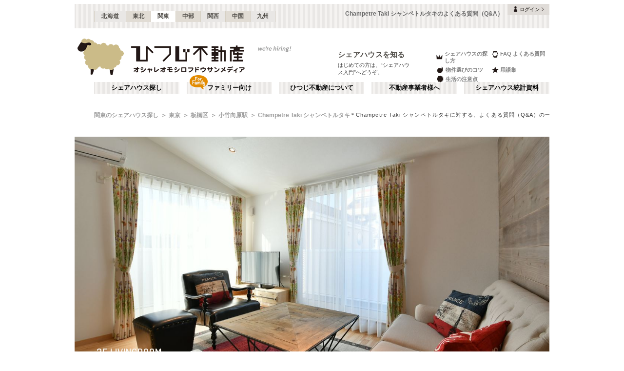

--- FILE ---
content_type: text/html; charset=utf-8
request_url: https://www.hituji.jp/comret/info/tokyo/itabashi/champetre-taki/questions
body_size: 45931
content:
<!DOCTYPE html><html lang="ja" class="__variable_5ba76b __variable_c481ad"><head><meta charSet="utf-8"/><meta name="viewport" content="width=device-width, initial-scale=1"/><link rel="preload" href="/_next/static/media/ee40bb094c99a29a-s.p.woff2" as="font" crossorigin="" type="font/woff2"/><link rel="preload" href="/_next/static/media/fb82ded3ea7c03e0-s.p.woff2" as="font" crossorigin="" type="font/woff2"/><link rel="preload" as="image" href="/v2/img/common/icon_acc.png"/><link rel="preload" as="image" href="/v2/img/common/arr_gt.png"/><link rel="preload" as="image" href="/v2/img/common/logo_main.gif"/><link rel="preload" as="image" href="/v2/img/htjbanner/corporate_link.jpeg"/><link rel="preload" as="image" href="/v2/img/common/guidance_crown.gif"/><link rel="preload" as="image" href="/v2/img/common/guidance_lips.gif"/><link rel="preload" as="image" href="/v2/img/common/guidance_fire.gif"/><link rel="preload" as="image" href="/v2/img/common/guidance_star.gif"/><link rel="preload" as="image" href="/v2/img/common/guidance_circle.gif"/><link rel="preload" as="image" href="/v2/img/cm_info/icon_point.png"/><link rel="stylesheet" href="/_next/static/css/99fdd2bf31cde8eb.css" data-precedence="next"/><link rel="stylesheet" href="/_next/static/css/b0163c4a66754730.css" data-precedence="next"/><link rel="stylesheet" href="/_next/static/css/5f01df525a90b271.css" data-precedence="next"/><link rel="stylesheet" href="/_next/static/css/f27a8656b00307c3.css" data-precedence="next"/><link rel="stylesheet" href="/_next/static/css/53030b992dbf89fa.css" data-precedence="next"/><link rel="stylesheet" href="/_next/static/css/8f7b846b6a2f396f.css" data-precedence="next"/><link rel="preload" as="script" fetchPriority="low" href="/_next/static/chunks/webpack-6b7940d8f09c1bb4.js"/><script src="/_next/static/chunks/fd9d1056-134ebe5157eb2ab2.js" async=""></script><script src="/_next/static/chunks/2472-fe7a17dd61babd74.js" async=""></script><script src="/_next/static/chunks/main-app-87ffbaf95a2c19a0.js" async=""></script><script src="/_next/static/chunks/f4e5f4e1-93bd910b588a25ce.js" async=""></script><script src="/_next/static/chunks/3220-5977e32f87d75882.js" async=""></script><script src="/_next/static/chunks/4105-4439a909b9866377.js" async=""></script><script src="/_next/static/chunks/app/layout-bd66b75dcbb82403.js" async=""></script><script src="/_next/static/chunks/e37a0b60-e0ff53369e391822.js" async=""></script><script src="/_next/static/chunks/6823-a7f488fc7b54ce94.js" async=""></script><script src="/_next/static/chunks/8326-942a61a467a00ee7.js" async=""></script><script src="/_next/static/chunks/3964-137e49fa8cb103c6.js" async=""></script><script src="/_next/static/chunks/158-2066c9661ee5f921.js" async=""></script><script src="/_next/static/chunks/7057-99232af347595f33.js" async=""></script><script src="/_next/static/chunks/6250-cb555535e0e161b5.js" async=""></script><script src="/_next/static/chunks/5232-e209bc98b1c8f90c.js" async=""></script><script src="/_next/static/chunks/app/error-795a8ffd0b6e6fb8.js" async=""></script><script src="/_next/static/chunks/8877-0f933d7b4f0babc7.js" async=""></script><script src="/_next/static/chunks/1336-35277b4a1009ab0a.js" async=""></script><script src="/_next/static/chunks/1720-d000494ea3aeff1a.js" async=""></script><script src="/_next/static/chunks/8950-21e1ec07fd5874ea.js" async=""></script><script src="/_next/static/chunks/1211-a7836bca8c91fea0.js" async=""></script><script src="/_next/static/chunks/4874-bdb87149c553704d.js" async=""></script><script src="/_next/static/chunks/app/comret/info/%5Bprefectures%5D/%5Bcity%5D/%5Bproperty%5D/questions/page-23cedf99e6f1a832.js" async=""></script><script src="/_next/static/chunks/app/not-found-5c5e97fd2121848f.js" async=""></script><link rel="preload" as="image" href="/v2/img/mobile/common/logo.png"/><link rel="preload" as="image" href="/v2/img/cm_info/icon_user.png"/><link rel="preload" as="image" href="/v2/img/questions/icon_qa_hituji.png"/><link rel="preload" as="image" href="/v2/img/common/default_images/pict_owner_comingsoon_thumb_circular_cropped.jpg" imageSizes="45px"/><link rel="preload" as="image" href="/v2/img/cm_info/icon_tel.png"/><link rel="preload" as="image" href="/v2/img/cm_info/icon_ask.png"/><link rel="preload" as="image" href="/v2/img/cm_info/icon_follow_footer.png"/><link rel="preload" as="image" href="https://hituji-prd-strapi-contents.s3.ap-northeast-1.amazonaws.com/special_banner_1079_4_97a7ff331b.jpg?size=m" imageSizes="231px"/><link rel="preload" as="image" href="/v2/img/cm_info/icon_comopt.png"/><link rel="preload" as="image" href="/v2/img/common/icon_follow.png"/><link rel="preload" as="image" href="https://www.hituji.jp/img/comret/tokyo/toshima/freshroom-senkawa/056.jpg?size=m" imageSizes="231px"/><link rel="preload" as="image" href="/v2/img/mobile/common/icon_follow_plus.png"/><link rel="preload" as="image" href="/v2/img/mobile/common/icon_review.png"/><link rel="preload" as="image" href="https://www.hituji.jp/img/comret/tokyo/itabashi/naka-itabashi-breeze/010.jpg?size=m" imageSizes="231px"/><link rel="preload" as="image" href="https://www.hituji.jp/img/comret/saitama/kawaguchi/premium-warabi/077.jpg?size=m" imageSizes="231px"/><link rel="preload" as="image" href="https://www.hituji.jp/img/comret/tokyo/itabashi/manahouse-itabashi-kuyakusyo-mae/030.jpg?size=m" imageSizes="231px"/><link rel="preload" as="image" href="https://www.hituji.jp/img/comret/tokyo/nerima/janus-toshimaen/014.jpg?size=m" imageSizes="231px"/><link rel="preload" as="image" href="https://www.hituji.jp/img/comret/tokyo/toshima/olipo-cordier/006.jpg?size=m" imageSizes="231px"/><link rel="preload" as="image" href="/v2/img/common/txt_copyright.png"/><link rel="preload" as="image" href="/v2/img/common/btn_pageup.png"/><link rel="preload" as="image" href="/v2/img/mobile/common/icon_arr_up.png"/><meta property="fb:app_id" content="1017195048378254"/><title>Champetre Taki シャンペトルタキのよくある質問（Q&amp;A）｜ひつじ不動産</title><meta name="description" content="Champetre Taki シャンペトルタキに対する、よくある質問（Q&amp;A）の一覧"/><link rel="canonical" href="https://www.hituji.jp/comret/info/tokyo/itabashi/champetre-taki/questions"/><link rel="alternate" type="application/rss+xml" title="シェアハウス最新空室情報RSS" href="/rss"/><link rel="alternate" type="application/rss+xml" title="シェアハウス最新空室情報RSS" href="/rss/comrets"/><meta property="og:title" content="Champetre Taki シャンペトルタキのよくある質問（Q&amp;A）｜ひつじ不動産"/><meta property="og:description" content="Champetre Taki シャンペトルタキに対する、よくある質問（Q&amp;A）の一覧"/><meta property="og:url" content="https://www.hituji.jp/comret/info/tokyo/itabashi/champetre-taki/questions"/><meta property="og:site_name" content="ひつじ不動産"/><meta property="og:image" content="https://www.hituji.jp/img/comret/tokyo/itabashi/champetre-taki/015.jpg"/><meta property="og:type" content="website"/><meta name="twitter:card" content="summary_large_image"/><meta name="twitter:title" content="Champetre Taki シャンペトルタキのよくある質問（Q&amp;A）｜ひつじ不動産"/><meta name="twitter:description" content="Champetre Taki シャンペトルタキに対する、よくある質問（Q&amp;A）の一覧"/><meta name="twitter:image" content="https://www.hituji.jp/img/comret/tokyo/itabashi/champetre-taki/015.jpg"/><link rel="icon" href="/favicon.ico" type="image/x-icon" sizes="16x16"/><link rel="icon" href="/icon.ico?0c0d4e5845ec770b" type="image/x-icon" sizes="16x16"/><meta name="next-size-adjust"/><style>
                a {
                  color: #524F4A;
                  text-decoration: none;
                }
                li {
                  list-style: none;
                }
                html { scroll-behavior: smooth; }
              </style><link rel="stylesheet" href="https://fonts.googleapis.com/icon?family=Material+Icons"/><script src="/_next/static/chunks/polyfills-c67a75d1b6f99dc8.js" noModule=""></script></head><body><!--$--><!--/$--><div><div class="Layout_bodyContainer__lp1LT"><header class="Header_navigation__tSRAv"><div class="Header_pcOnly__a_h6e"><div class="Header_navigation__regionMenu__Eoe93"><ul class="Header_navigation__regions__AtYu3"><li class="Header_navigation__region__X31u_"><a href="https://hokkaido.hituji.jp?regionRefresh=true">北海道</a></li><li class="Header_navigation__region__X31u_"><a href="https://tohoku.hituji.jp?regionRefresh=true">東北</a></li><li class="Header_navigation__region__X31u_ Header_navigation__region__active__PcNOQ"><a href="https://www.hituji.jp?regionRefresh=true">関東</a></li><li class="Header_navigation__region__X31u_"><a href="https://chubu.hituji.jp?regionRefresh=true">中部</a></li><li class="Header_navigation__region__X31u_"><a href="https://kansai.hituji.jp?regionRefresh=true">関西</a></li><li class="Header_navigation__region__X31u_"><a href="https://chugoku.hituji.jp?regionRefresh=true">中国</a></li><li class="Header_navigation__region__X31u_"><a href="https://kyushu.hituji.jp?regionRefresh=true">九州</a></li></ul><h1 class="Header_navigation__name__Z5L5h">Champetre Taki シャンペトルタキのよくある質問（Q&amp;A）</h1><div class="Header_navigation__login__Bu8wt"><a href="#"><img src="/v2/img/common/icon_acc.png" width="11" height="11" alt="" class="Header_navigation__login__icon__1h092"/><span>ログイン</span><img src="/v2/img/common/arr_gt.png" width="5" height="8" alt="" class="Header_navigation__login__arrow__kW9_w"/></a></div></div><div class="Header_navigation__container__7AozJ"><a href="/"><img src="/v2/img/common/logo_main.gif" width="363" height="114" alt=""/></a><div class="Header_navigation__recruit__tXPex"><a href="#"><img src="/v2/img/htjbanner/corporate_link.jpeg" width="76" height="26" alt=""/></a></div><div><h2 class="Header_navigation__pageDescriptionTitle__3L4kU"><a href="https://www.hituji.jp/comret/introduction">シェアハウスを知る</a></h2><p class="Header_navigation__pageDescription__WuP14">はじめての方は、“シェアハウス入門”へどうぞ。</p></div><ul class="Header_navigation__guidanceMenu__Rn_Wd"><li class="Header_navigation__guidanceMenuItem__2yoh6"><a class="Header_navigation__guidanceMenuLink__cjkLN" href="https://www.hituji.jp/comret/column/points-of-choice/importance-of-preview"><div class="Header_navigation__guidanceMenuIcon__bh1pp"><img src="/v2/img/common/guidance_crown.gif" width="19" height="15" alt="" class="Header_navigation__guidanceMenuIconImage__MR9_h" style="width:19px;height:15px"/></div>シェアハウスの探し方</a></li><li class="Header_navigation__guidanceMenuItem__2yoh6"><a class="Header_navigation__guidanceMenuLink__cjkLN" href="https://www.hituji.jp/comret/questions-and-answers"><div class="Header_navigation__guidanceMenuIcon__bh1pp"><img src="/v2/img/common/guidance_lips.gif" width="16" height="15" alt="" class="Header_navigation__guidanceMenuIconImage__MR9_h" style="width:16px;height:15px"/></div>FAQ よくある質問</a></li><li class="Header_navigation__guidanceMenuItem__2yoh6"><a class="Header_navigation__guidanceMenuLink__cjkLN" href="https://www.hituji.jp/comret/column/points-of-choice/point-of-property-choice"><div class="Header_navigation__guidanceMenuIcon__bh1pp"><img src="/v2/img/common/guidance_fire.gif" width="19" height="15" alt="" class="Header_navigation__guidanceMenuIconImage__MR9_h" style="width:19px;height:15px"/></div>物件選びのコツ</a></li><li class="Header_navigation__guidanceMenuItem__2yoh6"><a class="Header_navigation__guidanceMenuLink__cjkLN" href="https://www.hituji.jp/comret/glossary"><div class="Header_navigation__guidanceMenuIcon__bh1pp"><img src="/v2/img/common/guidance_star.gif" width="16" height="15" alt="" class="Header_navigation__guidanceMenuIconImage__MR9_h" style="width:16px;height:15px"/></div>用語集</a></li><li class="Header_navigation__guidanceMenuItem__2yoh6"><a class="Header_navigation__guidanceMenuLink__cjkLN" href="https://www.hituji.jp/comret/column/everything-else"><div class="Header_navigation__guidanceMenuIcon__bh1pp"><img src="/v2/img/common/guidance_circle.gif" width="19" height="15" alt="" class="Header_navigation__guidanceMenuIconImage__MR9_h" style="width:19px;height:15px"/></div>生活の注意点</a></li></ul></div><div><ul class="Header_navigation__menuList__oyHOw"><li class="Header_navigation__menuListItem__y4p7k false"><a href="/">シェアハウス探し</a></li><li class="Header_navigation__menuListItem__y4p7k Header_navigation__familyImage__kFDzQ"><a href="https://www.hituji.jp/comret-family">ファミリー向け</a></li><li class="Header_navigation__menuListItem__y4p7k false"><a href="https://www.hituji.jp/about">ひつじ不動産について</a></li><li class="Header_navigation__menuListItem__y4p7k false"><a href="https://www.hituji.jp/enterprise">不動産事業者様へ</a></li><li class="Header_navigation__menuListItem__y4p7k false"><a href="https://www.hituji.jp/comret/survey">シェアハウス統計資料</a></li></ul></div></div><div class="Header_spOnly__H_9YA"></div><div class="Header_spOnly__H_9YA globalHeader"><div><div><div><div id="regionStatus-toggle" class=" "><img src="/v2/img/cm_info/icon_point.png" width="24" height="24" alt=""/><p>関東</p></div></div><div class="Modal_modal__muTf8 "><div class="Modal_modalOverlay__nU2DJ "></div><div><nav><ul><li class=""><a href="https://hokkaido.hituji.jp?regionRefresh=true">北海道</a></li><li class=""><a href="https://tohoku.hituji.jp?regionRefresh=true">東北</a></li><li><a href="https://www.hituji.jp?regionRefresh=true">関東</a></li><li class=""><a href="https://chubu.hituji.jp?regionRefresh=true">中部</a></li><li class=""><a href="https://kansai.hituji.jp?regionRefresh=true">関西</a></li><li class=""><a href="https://chugoku.hituji.jp?regionRefresh=true">中国</a></li><li class=""><a href="https://kyushu.hituji.jp?regionRefresh=true">九州</a></li></ul></nav></div></div></div><div><a href="/"><img src="/v2/img/mobile/common/logo.png" width="180" height="41" alt="オシャレオモシロフドウサンメディア ひつじ不動産"/></a></div><div id="notification-root"><div class="accStatus"><a id="accStatus-toggle" class="accStatus__toggle login-menu-button" href="#"><img src="/v2/img/cm_info/icon_user.png" width="24" height="24" alt=""/><p>ログイン</p></a></div></div></div></div></header><main><div><div></div><div><script type="application/ld+json"></script><div class="Breadcrumb_breadcrumb__4Uocx"><ul class=" breadcrumb"><li class="Breadcrumb_breadcrumb__item__cfmCg"><a href="https://www.hituji.jp">関東のシェアハウス探し</a></li><li class="Breadcrumb_breadcrumb__item__cfmCg"><a href="/comret/info/tokyo">東京</a></li><li class="Breadcrumb_breadcrumb__item__cfmCg"><a href="/comret/info/tokyo/itabashi">板橋区</a></li><li class="Breadcrumb_breadcrumb__item__cfmCg"><a href="/comret/search/train/22003/2200301">小竹向原駅</a></li><li class="Breadcrumb_breadcrumb__item__cfmCg"><a href="https://www.hituji.jp/comret/info/tokyo/itabashi/champetre-taki">Champetre Taki シャンペトルタキ</a></li></ul><p class="">＊Champetre Taki シャンペトルタキに対する、よくある質問（Q&amp;A）の一覧</p></div><div class="Breadcrumb_breadcrumb__4Uocx Breadcrumb_spOnly__z4xbU breadcrumb"><div></div><ul><li class="Breadcrumb_breadcrumb__item__cfmCg"><a href="/comret/info/tokyo">東京</a></li><li class="Breadcrumb_breadcrumb__item__cfmCg"><a href="/comret/info/tokyo/itabashi">板橋区</a></li><li class="Breadcrumb_breadcrumb__item__cfmCg"><a href="/comret/search/train/22003/2200301">小竹向原駅</a></li></ul></div><div></div></div><div><div><div class="CustomSwiperImages_slider__BPKrl"><div class="swiper CustomSwiperImages_slider__wrapper__KdFyD"><div class="swiper-wrapper"><div class="swiper-slide swiper-slide-duplicate" data-swiper-slide-index="7"><a class="CustomSwiperImages_slider__noLink__NoSe3" href=""><div class="CustomSwiperImages_slider__caption__cAVZn"><div class="CustomSwiperImages_slider__meta__kpos1">3F LIVINGROOM</div><div class="CustomSwiperImages_slider__comment__gb79t undefined">リビングの様子2。山の中のロッジを思わせる壁と舟底天井。</div></div></a></div><div class="swiper-slide" data-swiper-slide-index="0"><a class="CustomSwiperImages_slider__noLink__NoSe3" href=""><div class="CustomSwiperImages_slider__caption__cAVZn"><div class="CustomSwiperImages_slider__meta__kpos1">3F LIVINGROOM</div><div class="CustomSwiperImages_slider__comment__gb79t undefined">リビングの様子。</div></div></a></div><div class="swiper-slide" data-swiper-slide-index="1"><a class="CustomSwiperImages_slider__noLink__NoSe3" href=""><div class="CustomSwiperImages_slider__caption__cAVZn"><div class="CustomSwiperImages_slider__meta__kpos1">3F LIVINGROOM</div><div class="CustomSwiperImages_slider__comment__gb79t undefined">ポスターは床置です。</div></div></a></div><div class="swiper-slide" data-swiper-slide-index="2"><a class="CustomSwiperImages_slider__noLink__NoSe3" href=""><div class="CustomSwiperImages_slider__caption__cAVZn"><div class="CustomSwiperImages_slider__meta__kpos1">3F LIVINGROOM</div><div class="CustomSwiperImages_slider__comment__gb79t undefined">スツールは座面を開けると収納にもなります。</div></div></a></div><div class="swiper-slide" data-swiper-slide-index="3"><a class="CustomSwiperImages_slider__noLink__NoSe3" href=""><div class="CustomSwiperImages_slider__caption__cAVZn"><div class="CustomSwiperImages_slider__meta__kpos1">3F LIVINGROOM</div><div class="CustomSwiperImages_slider__comment__gb79t undefined">リビングの様子5。</div></div></a></div><div class="swiper-slide" data-swiper-slide-index="4"><a class="CustomSwiperImages_slider__noLink__NoSe3" href=""><div class="CustomSwiperImages_slider__caption__cAVZn"><div class="CustomSwiperImages_slider__meta__kpos1">3F LIVINGROOM</div><div class="CustomSwiperImages_slider__comment__gb79t undefined">キッチンのテーブルトップとカウンターは一体に作られています。</div></div></a></div><div class="swiper-slide" data-swiper-slide-index="5"><a class="CustomSwiperImages_slider__noLink__NoSe3" href=""><div class="CustomSwiperImages_slider__caption__cAVZn"><div class="CustomSwiperImages_slider__meta__kpos1">3F LIVINGROOM</div><div class="CustomSwiperImages_slider__comment__gb79t undefined">天井ではファンが回っています。</div></div></a></div><div class="swiper-slide" data-swiper-slide-index="6"><a class="CustomSwiperImages_slider__noLink__NoSe3" href=""><div class="CustomSwiperImages_slider__caption__cAVZn"><div class="CustomSwiperImages_slider__meta__kpos1">3F LIVINGROOM</div><div class="CustomSwiperImages_slider__comment__gb79t undefined">クッションはパリの香り。</div></div></a></div><div class="swiper-slide" data-swiper-slide-index="7"><a class="CustomSwiperImages_slider__noLink__NoSe3" href=""><div class="CustomSwiperImages_slider__caption__cAVZn"><div class="CustomSwiperImages_slider__meta__kpos1">3F LIVINGROOM</div><div class="CustomSwiperImages_slider__comment__gb79t undefined">リビングの様子2。山の中のロッジを思わせる壁と舟底天井。</div></div></a></div><div class="swiper-slide swiper-slide-duplicate" data-swiper-slide-index="0"><a class="CustomSwiperImages_slider__noLink__NoSe3" href=""><div class="CustomSwiperImages_slider__caption__cAVZn"><div class="CustomSwiperImages_slider__meta__kpos1">3F LIVINGROOM</div><div class="CustomSwiperImages_slider__comment__gb79t undefined">リビングの様子。</div></div></a></div></div></div><div><div class="CustomSwiperImages_slider__prev__HBpsr"></div><div class="CustomSwiperImages_slider__next__506ua"></div><div class="dots CustomSwiperImages_slider__pagination__80TuA"></div></div></div><div class="ComretLayout_articleHamburger__T3XxN"><div class="ArticleHamburger_articleHamburger__6YeIe"><h2 class="ArticleHamburger_articleHamburger__ttl__ajxMY">Q&amp;A</h2><div class="ArticleHamburger_articleHamburger__sub__mrdVq articleInfoHeader__menu"><div class="ArticleHamburger_articleHamburger__left__6IbsO"><span class="ArticleHamburger_articleHamburger__btn___5Ryr"><span class="ArticleHamburger_articleHamburger__hamburger__Objgl"></span></span>MENU</div><a class="ArticleHamburger_articleHamburger__right__NidNb" href="https://www.hituji.jp/comret/info/tokyo/itabashi/champetre-taki"><span>Champetre Taki シャンペトルタキ</span></a></div><div class="ArticleHamburger_articleHamburger__listContainer__bpN7I articleInfoHeader__menu"><ul class="ArticleHamburger_articleHamburger__list__WrZIz"><li><a href="https://www.hituji.jp/comret/info/tokyo/itabashi/champetre-taki">概要</a></li><li><a href="https://www.hituji.jp/comret/info/tokyo/itabashi/champetre-taki/images">画像一覧</a></li><li><a href="https://www.hituji.jp/comret/info/tokyo/itabashi/champetre-taki/rooms">空室状況</a></li><li><a href="https://www.hituji.jp/comret/owner/rinnca">運営者</a></li><li><a href="https://www.hituji.jp/comret/info/tokyo/itabashi/champetre-taki/archives">フカボリ記事</a></li><li><span class="ArticleHamburger_articleHamburger__menuActive__DIciv">Q&amp;A</span></li></ul></div></div></div><div class="Questions_question__UUb6s"><div class="QuestionCard_question__list__5ExSK"><div class="QuestionCard_question__list__q__yZ9oy"><div class="QuestionCard_question__list__q__icon___259v"><img src="/v2/img/questions/icon_qa_hituji.png" width="45" height="45" alt="運営事業者からの質問"/></div><div class="QuestionCard_question__list__q__text__MTKRh">入居者さんの間で深刻なトラブルが発生した場合、どのような対応をされていますか？</div></div><div class="QuestionCard_question__list__a__Kqz_Z"><div class="QuestionCard_question__list__a__icon__BDzlZ"><span class="QuestionCard_question__list__relative__L40v7"><img src="/v2/img/common/default_images/pict_owner_comingsoon_thumb_circular_cropped.jpg" width="45" height="45" alt="" class="QuestionCard_question__list__a__icon__img__ZXLAx" sizes="45px"/></span></div><div class="QuestionCard_question__list__a__text__5b11e">今までトラブルはありませんでした。女性の管理人が建物の１階にいますので、困ったことがあればすぐに相談できる環境です。管理会社もすぐ近くにいますので、ご安心ください。<span class="QuestionCard_question__list__a__text__date__cSeKO">2021-07-17</span></div></div></div><div class="QuestionCard_question__list__5ExSK"><div class="QuestionCard_question__list__q__yZ9oy"><div class="QuestionCard_question__list__q__icon___259v"><img src="/v2/img/questions/icon_qa_hituji.png" width="45" height="45" alt="運営事業者からの質問"/></div><div class="QuestionCard_question__list__q__text__MTKRh">何か特別な入居者ルールやマナーはありますか？</div></div><div class="QuestionCard_question__list__a__Kqz_Z"><div class="QuestionCard_question__list__a__icon__BDzlZ"><span class="QuestionCard_question__list__relative__L40v7"><img src="/v2/img/common/default_images/pict_owner_comingsoon_thumb_circular_cropped.jpg" width="45" height="45" alt="" class="QuestionCard_question__list__a__icon__img__ZXLAx" sizes="45px"/></span></div><div class="QuestionCard_question__list__a__text__5b11e">特別なルールはありません。それぞれの入居者様が心地良い暮らしができるよう、大人の対応をお任せしています。<span class="QuestionCard_question__list__a__text__date__cSeKO">2021-07-17</span></div></div></div><div class="QuestionCard_question__list__5ExSK"><div class="QuestionCard_question__list__q__yZ9oy"><div class="QuestionCard_question__list__q__icon___259v"><img src="/v2/img/questions/icon_qa_hituji.png" width="45" height="45" alt="運営事業者からの質問"/></div><div class="QuestionCard_question__list__q__text__MTKRh">オススメの施設・設備はありますか？</div></div><div class="QuestionCard_question__list__a__Kqz_Z"><div class="QuestionCard_question__list__a__icon__BDzlZ"><span class="QuestionCard_question__list__relative__L40v7"><img src="/v2/img/common/default_images/pict_owner_comingsoon_thumb_circular_cropped.jpg" width="45" height="45" alt="" class="QuestionCard_question__list__a__icon__img__ZXLAx" sizes="45px"/></span></div><div class="QuestionCard_question__list__a__text__5b11e">１）広々とした対面キッチンは、木材や機材を海外から取り寄せた特注品です。お料理も楽しく作れますよ！
２）オシャレなリビングは日当たりもよく、ソファもあって居心地が良いとのこと。
３）浴槽付きのお風呂とシャワー室が２つあります。忙しい朝にもピッタリです。
<span class="QuestionCard_question__list__a__text__date__cSeKO">2021-07-17</span></div></div></div><div class="QuestionCard_question__list__5ExSK"><div class="QuestionCard_question__list__q__yZ9oy"><div class="QuestionCard_question__list__q__icon___259v"><img src="/v2/img/questions/icon_qa_hituji.png" width="45" height="45" alt="運営事業者からの質問"/></div><div class="QuestionCard_question__list__q__text__MTKRh">入居期間について、運営上の方針はありますか？</div></div><div class="QuestionCard_question__list__a__Kqz_Z"><div class="QuestionCard_question__list__a__icon__BDzlZ"><span class="QuestionCard_question__list__relative__L40v7"><img src="/v2/img/common/default_images/pict_owner_comingsoon_thumb_circular_cropped.jpg" width="45" height="45" alt="" class="QuestionCard_question__list__a__icon__img__ZXLAx" sizes="45px"/></span></div><div class="QuestionCard_question__list__a__text__5b11e">長く入居いただきたいので、居心地の良い空間を常に目指しています。木造ではなくしっかりとした造りのRCですので、お隣の音もあまり気にならないようです。今現在、入居されている方は２、３年以上の方ばかりです。<span class="QuestionCard_question__list__a__text__date__cSeKO">2021-07-17</span></div></div></div><div class="QuestionCard_question__list__5ExSK"><div class="QuestionCard_question__list__q__yZ9oy"><div class="QuestionCard_question__list__q__icon___259v"><img src="/v2/img/questions/icon_qa_hituji.png" width="45" height="45" alt="運営事業者からの質問"/></div><div class="QuestionCard_question__list__q__text__MTKRh">実際の入居者さんの男女比率や年齢層、出身地域などの割合はどのようになっていますか？</div></div><div class="QuestionCard_question__list__a__Kqz_Z"><div class="QuestionCard_question__list__a__icon__BDzlZ"><span class="QuestionCard_question__list__relative__L40v7"><img src="/v2/img/common/default_images/pict_owner_comingsoon_thumb_circular_cropped.jpg" width="45" height="45" alt="" class="QuestionCard_question__list__a__icon__img__ZXLAx" sizes="45px"/></span></div><div class="QuestionCard_question__list__a__text__5b11e">女性専用のため女性100%です。年齢層は20-30代。出身地域は、日本国内様々です。<span class="QuestionCard_question__list__a__text__date__cSeKO">2021-07-17</span></div></div></div><div class="QuestionCard_question__list__5ExSK"><div class="QuestionCard_question__list__q__yZ9oy"><div class="QuestionCard_question__list__q__icon___259v"><img src="/v2/img/questions/icon_qa_hituji.png" width="45" height="45" alt="運営事業者からの質問"/></div><div class="QuestionCard_question__list__q__text__MTKRh">周辺地域の特徴や、良いと思うところはどこですか？</div></div><div class="QuestionCard_question__list__a__Kqz_Z"><div class="QuestionCard_question__list__a__icon__BDzlZ"><span class="QuestionCard_question__list__relative__L40v7"><img src="/v2/img/common/default_images/pict_owner_comingsoon_thumb_circular_cropped.jpg" width="45" height="45" alt="" class="QuestionCard_question__list__a__icon__img__ZXLAx" sizes="45px"/></span></div><div class="QuestionCard_question__list__a__text__5b11e">２３区内でありながらも閑静な住宅街です。近所の人もとても優しいです。近隣にはスーパー、コンビニ、ドラッグストアなどがあって、とても生活しやすいと言われています。<span class="QuestionCard_question__list__a__text__date__cSeKO">2021-07-16</span></div></div></div><div class="QuestionCard_question__list__5ExSK"><div class="QuestionCard_question__list__q__yZ9oy"><div class="QuestionCard_question__list__q__icon___259v"><img src="/v2/img/questions/icon_qa_hituji.png" width="45" height="45" alt="運営事業者からの質問"/></div><div class="QuestionCard_question__list__q__text__MTKRh">どの辺りへの通勤・通学に適していると思いますか？それはなぜですか？</div></div><div class="QuestionCard_question__list__a__Kqz_Z"><div class="QuestionCard_question__list__a__icon__BDzlZ"><span class="QuestionCard_question__list__relative__L40v7"><img src="/v2/img/common/default_images/pict_owner_comingsoon_thumb_circular_cropped.jpg" width="45" height="45" alt="" class="QuestionCard_question__list__a__icon__img__ZXLAx" sizes="45px"/></span></div><div class="QuestionCard_question__list__a__text__5b11e">渋谷・明治神宮・新宿三丁目辺りに通勤されている方が多いです。副都心線で乗り換えなしで通勤できるから。<span class="QuestionCard_question__list__a__text__date__cSeKO">2021-07-16</span></div></div></div></div><div><div class="articleInfoAct"><div class="ContactBtn_content__RNyjc"><ul><li><div class="ContactBtn_btn__SKeKa"><span class="ContactBtn_btn__icon__JYZc_"><img src="/v2/img/cm_info/icon_tel.png" width="24" height="24" alt=""/></span><span class="ContactBtn_btn__caption__WqmNp">電話</span></div></li><li><div class="ContactBtn_btn__SKeKa"><span class="ContactBtn_btn__icon__JYZc_"><img src="/v2/img/cm_info/icon_ask.png" width="24" height="24" alt=""/></span><span class="ContactBtn_btn__caption__WqmNp">お問合せ</span></div></li><li><div class="ContactBtn_btn__SKeKa"><span class="ContactBtn_btn__icon__JYZc_"><img src="/v2/img/cm_info/icon_follow_footer.png" width="24" height="24" alt=""/></span><span class="ContactBtn_btn__caption__WqmNp">クリップ</span></div></li></ul><div class="ContactBtn_btn__desc__nDhYw"><b>運営</b> <!-- -->株式会社凜花</div></div><div></div></div><div class="ContactAndShareHouse_localFooterAd__m39uP undefined"><div class="ContactAndShareHouse_localFooterAd__ttl__dsQmc localFooterAd__header">特徴の似ている<span class="ContactAndShareHouse_localFooterAd__ttl__typoBeige__d_A9a">シェアハウス</span></div><div class="ContactAndShareHouse_localFooterAd__searchList__50pDn"><div class="ShareHouseAdL_localFooterAd__searchList__article__iZHch bgColor--brown01"><div class="ShareHouseAdL_localFooterAd__searchList__articlePict__XWd5S"><a href="https://www.hituji.jp/comret/info/tokyo/toshima/ryozan-park/special/1079-4"><div class="ShareHouseAdL_localFooterAd__relative__cgtme"><img src="https://hituji-prd-strapi-contents.s3.ap-northeast-1.amazonaws.com/special_banner_1079_4_97a7ff331b.jpg?size=m" width="231" alt="" sizes="231px"/></div><div class="ShareHouseAdL_localFooterAd__searchList__area__a_dbP bgColor--brown01 comoptLabel"><div>FEATURE ARTICLE</div><div>巣鴨</div></div></a></div><div class="ShareHouseAdL_localFooterAd__searchList__articleInfo__OyXP2"><div class="ShareHouseAdL_localFooterAd__searchList__articleTitle__1jf7s"><a href="https://www.hituji.jp/comret/info/tokyo/toshima/ryozan-park/special/1079-4">Life,Work,RYOZAN PARK</a></div><div class="ShareHouseAdL_localFooterAd__searchList__articleComment__G24UD">ラグジュアリーなインテリア。多国籍なメンバーが集まる、刺激的な日常。働くことを生活の一部と捉えた、新たなワークスタイル。五感で共鳴し合う生活、RYOZAN PARK。</div><div class="ShareHouseAdL_localFooterAd__searchList__articleLabelSugText__2Q8H5"></div><div class="ShareHouseAdL_localFooterAd__searchList__message__lDWwu"><div class="ShareHouseAdL_localFooterAd__searchList__message__ttl__Yi3m5 bgColor--brown01 comoptLabel"><img src="/v2/img/cm_info/icon_comopt.png" width="16" height="16" alt="" class="bgColor--brown01 comoptLabelIconLarge"/>CAMPAIGN</div><div class="ShareHouseAdL_localFooterAd__searchList__message__body__sENzI">礼金半額キャンペーン、2月契約まで！本格トレーニングジム無料、シェアオフィス割引利用可。JR山手線巣鴨駅徒歩2分、駒込駅徒歩7分。大手町まで12分。</div></div></div></div><div class="ShareHouseCard_localFooterAd__searchList__article__GhuHO"><div class="ShareHouseCard_localFooterAd__searchList__article__clipIcon__9J48h"><img src="/v2/img/common/icon_follow.png" width="24" height="24" alt=""/></div><div class="ShareHouseCard_localFooterAd__searchList__articlePict__OIqTk"><a href="https://www.hituji.jp/comret/info/tokyo/toshima/freshroom-senkawa"><div class="ShareHouseCard_localFooterAd__relative__J2gsI"><img src="https://www.hituji.jp/img/comret/tokyo/toshima/freshroom-senkawa/056.jpg?size=m" width="231" alt="" sizes="231px"/></div></a></div><div class="ShareHouseCard_localFooterAd__searchList__articleInfo__yE0jd"><div class="ShareHouseCard_localFooterAd__searchList__articleInfo__clipIcon__vbrFk"><img src="/v2/img/mobile/common/icon_follow_plus.png" width="32" height="32" alt=""/></div><div class="ShareHouseCard_localFooterAd__searchList__articleTitle__IdhIw"><a href="https://www.hituji.jp/comret/info/tokyo/toshima/freshroom-senkawa">FRESHROOM 池袋千川</a></div><div class="ShareHouseCard_localFooterAd__searchList__articleCommentLong__U0Ckk">新しい路線の副都心線の千川駅から徒歩5分。池袋や渋谷まで乗り換えなしで1本で行けちゃいます。また、有楽町線の千川駅から徒歩で5分。住宅街の中にあるのでとても静かなゲストハウス。2008年6月に各部屋完全リフォームなのでとても綺麗で使いやすい部屋になってます。各お部屋は日当たりもよく、収納のある部屋も数多くあります。ゆったりとした、楽しいゲストハウス生活も可能かと思います。各部屋は、防音シートも入っており、お客様のことを考えた物件です。千川駅前にはスーパーやそしてFRESHROOM 千川の裏手にはコンビニがあり毎日が楽しくゆったり過ごせる地域です。</div><div class="ShareHouseCard_localFooterAd__searchList__articleCondition__5eufa"><div class="ShareHouseCard_localFooterAd__searchList__articleConditionTitle__MQ6EV">DETAIL :</div><ul><li>千川駅 徒歩5分 </li><li>男性・女性募集中 外国人歓迎</li><li>￥60,000</li></ul></div><div><div class="ShareHouseCard_localFooterAd__searchList__review__1lsvm"><a href="https://www.hituji.jp/comret/info/tokyo/toshima/freshroom-senkawa/article/380"><img src="/v2/img/mobile/common/icon_review.png" width="36" height="36" alt=""/></a></div></div></div></div><div class="ShareHouseCard_localFooterAd__searchList__article__GhuHO"><div class="ShareHouseCard_localFooterAd__searchList__article__clipIcon__9J48h"><img src="/v2/img/common/icon_follow.png" width="24" height="24" alt=""/></div><div class="ShareHouseCard_localFooterAd__searchList__articlePict__OIqTk"><a href="https://www.hituji.jp/comret/info/tokyo/itabashi/naka-itabashi-breeze"><div class="ShareHouseCard_localFooterAd__relative__J2gsI"><img src="https://www.hituji.jp/img/comret/tokyo/itabashi/naka-itabashi-breeze/010.jpg?size=m" width="231" alt="" sizes="231px"/></div></a></div><div class="ShareHouseCard_localFooterAd__searchList__articleInfo__yE0jd"><div class="ShareHouseCard_localFooterAd__searchList__articleInfo__clipIcon__vbrFk"><img src="/v2/img/mobile/common/icon_follow_plus.png" width="32" height="32" alt=""/></div><div class="ShareHouseCard_localFooterAd__searchList__articleTitle__IdhIw"><a href="https://www.hituji.jp/comret/info/tokyo/itabashi/naka-itabashi-breeze">中板橋Breeze</a></div><div class="ShareHouseCard_localFooterAd__searchList__articleCommentLong__U0Ckk">駅前の賑やかな商店街をゆっくり5分、通りを一本入ると静かな住宅街の中の「中板橋Breeze」に到着です。途中にはスーパーや100円ショップ、飲食店もたくさんあり、とても便利で快適な街です。しかも池袋まで4駅7分、新宿や渋谷にも好アクセス。ゆったり暮らせる全5室の女性専用シェアハウス。どの部屋も角部屋で、窓を開けると心地よい風が吹き抜けます。ゆったりとした収納も特徴です。デジタル暗証番号式のオートロックを設置し、セキュリティーにも配慮した女性限定シェアハウスです。ご入居の皆様と私たちとで、より快適で充実した生活をいただける「中板橋Breeze」を作りあげて行きたいと想っています。ご興味のある方は、お気軽にお問い合わせ下さい。</div><div class="ShareHouseCard_localFooterAd__searchList__articleCondition__5eufa"><div class="ShareHouseCard_localFooterAd__searchList__articleConditionTitle__MQ6EV">DETAIL :</div><ul><li>中板橋駅 徒歩5分 </li><li>女性募集中 外国人歓迎</li><li>￥50,000</li></ul></div></div></div><div class="ContactAndShareHouse_localFooterAd__searchList__articleRow__toGFE"><div class="ShareHouseAdM_localFooterAd__searchList__articleRow2__xUJwb bgColor--brown01"><div class="ShareHouseAdM_localFooterAd__searchList__articlePictRow2__E_1Gs"><a href="https://www.hituji.jp/comret/info/saitama/kawaguchi/premium-warabi"><div class="ShareHouseAdM_localFooterAd__relative__HQsHw"><img src="https://www.hituji.jp/img/comret/saitama/kawaguchi/premium-warabi/077.jpg?size=m" alt="" sizes="231px"/></div><div class="ShareHouseAdM_localFooterAd__searchList__articleLabelSugText__s6McU">SUGGESTION</div><div class="ShareHouseAdM_localFooterAd__searchList__articlePictComptLabel__Ty0WB bgColor--brown01 comoptPictLabel"><span class="ShareHouseAdM_localFooterAd__searchList__comptLabelIcon__DHvKC bgColor--brown01 comoptLabelIcon"><img src="/v2/img/cm_info/icon_comopt.png" width="16" height="16" alt="" style="width:auto;height:auto"/></span>MESSAGE</div></a></div><div class="ShareHouseAdM_localFooterAd__searchList__articleInfoRow2__A3iAz"><div class="ShareHouseAdM_localFooterAd__searchList__articleTitleRow2__VWo_r"><a href="https://www.hituji.jp/comret/info/saitama/kawaguchi/premium-warabi"><span class="ShareHouseAdM_localFooterAd__searchList__articleAreaRow2__V9Qt8">蕨</span>プレミア わらび</a></div><div class="ShareHouseAdM_localFooterAd__searchList__articleCommentRow2Suggestion__N_MES">居室は広々10帖超。貸切制のフィットネスシタジオあり。</div></div></div><div class="ShareHouseAdM_localFooterAd__searchList__articleRow2__xUJwb bgColor--brown01"><div class="ShareHouseAdM_localFooterAd__searchList__articlePictRow2__E_1Gs"><a href="https://www.hituji.jp/comret/info/tokyo/itabashi/manahouse-itabashi-kuyakusyo-mae"><div class="ShareHouseAdM_localFooterAd__relative__HQsHw"><img src="https://www.hituji.jp/img/comret/tokyo/itabashi/manahouse-itabashi-kuyakusyo-mae/030.jpg?size=m" alt="" sizes="231px"/></div><div class="ShareHouseAdM_localFooterAd__searchList__articleLabelSugText__s6McU"></div><div class="ShareHouseAdM_localFooterAd__searchList__articlePictComptLabel__Ty0WB bgColor--brown01 comoptPictLabel"><span class="ShareHouseAdM_localFooterAd__searchList__comptLabelIcon__DHvKC bgColor--brown01 comoptLabelIcon"><img src="/v2/img/cm_info/icon_comopt.png" width="16" height="16" alt="" style="width:auto;height:auto"/></span>UPDATE</div></a></div><div class="ShareHouseAdM_localFooterAd__searchList__articleInfoRow2__A3iAz"><div class="ShareHouseAdM_localFooterAd__searchList__articleTitleRow2__VWo_r"><a href="https://www.hituji.jp/comret/info/tokyo/itabashi/manahouse-itabashi-kuyakusyo-mae"><span class="ShareHouseAdM_localFooterAd__searchList__articleAreaRow2__V9Qt8">板橋区役所前</span>MANAHOUSE 板橋区役所前</a></div><div class="ShareHouseAdM_localFooterAd__searchList__articleCommentRow2Suggestion__N_MES">駅徒歩5分！シングルマザー親子と暮らすハウス★女性限定★</div></div></div></div><div class="ShareHouseCard_localFooterAd__searchList__article__GhuHO"><div class="ShareHouseCard_localFooterAd__searchList__article__clipIcon__9J48h"><img src="/v2/img/common/icon_follow.png" width="24" height="24" alt=""/></div><div class="ShareHouseCard_localFooterAd__searchList__articlePict__OIqTk"><a href="https://www.hituji.jp/comret/info/tokyo/nerima/janus-toshimaen"><div class="ShareHouseCard_localFooterAd__relative__J2gsI"><img src="https://www.hituji.jp/img/comret/tokyo/nerima/janus-toshimaen/014.jpg?size=m" width="231" alt="" sizes="231px"/></div></a></div><div class="ShareHouseCard_localFooterAd__searchList__articleInfo__yE0jd"><div class="ShareHouseCard_localFooterAd__searchList__articleInfo__clipIcon__vbrFk"><img src="/v2/img/mobile/common/icon_follow_plus.png" width="32" height="32" alt=""/></div><div class="ShareHouseCard_localFooterAd__searchList__articleTitle__IdhIw"><a href="https://www.hituji.jp/comret/info/tokyo/nerima/janus-toshimaen">ジェイナス 豊島園</a></div><div class="ShareHouseCard_localFooterAd__searchList__articleCommentLong__U0Ckk">玄関を入ると広がる、デザイナーのセンスが光る落ち着いた色合いの塗り壁と、開放感あふれる吹抜け空間。女性を意識した癒される色使いで、建物全体が清潔で楽しい空間に仕上がりました。もちろんデザインだけではなく、清潔感あふれる浴室やキッチンなどの水回り設備、全室バルコニー、収納付の個室など日常生活重視設計です。パナソニックのビューティー家電を備えたビューティーコーナーも。暮らしながら女子力アップをはかってください。駅からは夜の安心のメイン通りを徒歩6分。その間にスーパーやコンビニはもちろん、シネマコンプレックスやスーパー銭湯もあり、とても便利な立地です。もちろん豊島園もすぐ近く。映画に遊園地に温泉と、休日も充実間違いなし。最寄りの大江戸線「豊島園」駅からは、新宿や六本木に直通。西武池袋線「練馬」からは、池袋もすぐ。地下鉄副都心線への相互乗り入れで、新宿3丁目・渋谷へのアクセスも飛躍的に向上。ご入居の皆様と私たちとで、より快適で充実した生活をいただける「ジェイナス 豊島園」を創り上げていきたいと想っています。新たに集まるみんなと新生活をはじめてみませんか。ご興味のある方は、お気軽にお問い合わせ下さい。</div><div class="ShareHouseCard_localFooterAd__searchList__articleCondition__5eufa"><div class="ShareHouseCard_localFooterAd__searchList__articleConditionTitle__MQ6EV">DETAIL :</div><ul><li>豊島園駅 徒歩6分 他</li><li>女性募集中 外国人歓迎</li><li>￥42,000</li></ul></div></div></div><div class="ShareHouseCard_localFooterAd__searchList__article__GhuHO"><div class="ShareHouseCard_localFooterAd__searchList__article__clipIcon__9J48h"><img src="/v2/img/common/icon_follow.png" width="24" height="24" alt=""/></div><div class="ShareHouseCard_localFooterAd__searchList__articlePict__OIqTk"><a href="https://www.hituji.jp/comret/info/tokyo/toshima/olipo-cordier"><div class="ShareHouseCard_localFooterAd__relative__J2gsI"><img src="https://www.hituji.jp/img/comret/tokyo/toshima/olipo-cordier/006.jpg?size=m" width="231" alt="" sizes="231px"/></div></a></div><div class="ShareHouseCard_localFooterAd__searchList__articleInfo__yE0jd"><div class="ShareHouseCard_localFooterAd__searchList__articleInfo__clipIcon__vbrFk"><img src="/v2/img/mobile/common/icon_follow_plus.png" width="32" height="32" alt=""/></div><div class="ShareHouseCard_localFooterAd__searchList__articleTitle__IdhIw"><a href="https://www.hituji.jp/comret/info/tokyo/toshima/olipo-cordier">OLIPO CORDIER</a></div><div class="ShareHouseCard_localFooterAd__searchList__articleCommentLong__U0Ckk">2016年3月、OLIPOシリーズでは5棟目となりますシェアハウスとなります。ご見学当日は現地集合・現地解散となりますので、ご納得いくまでご覧いただけます。また初めてのシェア生活をお考えの方でも運営スタッフが直接ご質問にお答えいたしますのでご遠慮なくお問い合わせください。この度のコンセプトは都心に佇むホテル感覚のシェアハウスを具現化したく構想をまとめてまいりました。ここにShare hostel「OLIPO CORDIER」の完成となります。建物はRC造の4階建て耐震性に優れており、以前からの賃貸住宅の形態を変更し、シェア住居としてフルリノベーションを行いました。今までのOLIPOシリーズとは違う試みも取り入れて参りたいと思っております。建築設備面ではセキュリテー面に配慮いたしましたオートロック、個別ロックポスト、宅配ボックス、各居室は全室洗面化粧台、ウォシュレットトイレをご用意しホテル感覚を演出。男女ご入居可能なシェア住居となります。お部屋は全16室、1階共用トイレ、ランドリースペースにはガス乾燥機を3セット配置、シャワールーム2室、バスルーム1室、リビング中央に日本ではまだ珍しいエコスマートファイアー（注1）を配置。気の合う仲間と楽しい一時を、寒い冬にはエコファイアーを囲み穏やかな時間をお過ごしください。また各お部屋にはベランダの代わりに花台がございます。四季のお花や観葉植物を置くことも可能となります。交通路線は主要5線（JR、丸ノ内線、有楽町線、東武東上線、西武池袋線、副都心線）が乗り入れる都心のビックターミナル駅となります。都会に暮らす社会人の方には大変喜んでいただけるかと思います。また買い物、飲食等も駅周辺で数えきれない数の店舗が軒を連ねておりますので、困ることはありません。こんな利便性の高さも素晴らしいと自負いたしております。是非この機会にご体験されては如何でしょうか。ハウススタッフ一同、心よりお待ち申し上げております。（注1）エコスマートファイアー：バイオエタノールを燃料にした暖房器具でヨーロッパを中心に世界中で主流になりつつあります。燃料であるバイオエタノールは、燃焼中、煙や煤を一切排出しない為、面倒な換気設備や煙突が一切不要で、マンションでもお気軽に使用する事が出来ます。また完全燃焼した際排出されるのは、二酸化炭素と水分のみで、一酸化炭素や有害物質は排出されません。その為、環境にも大変優しいエコな設備といえます。</div><div class="ShareHouseCard_localFooterAd__searchList__articleCondition__5eufa"><div class="ShareHouseCard_localFooterAd__searchList__articleConditionTitle__MQ6EV">DETAIL :</div><ul><li>池袋駅 徒歩10分 </li><li>男性・女性 募集中</li><li>￥68,000 - 72,000</li></ul></div><div><div class="ShareHouseCard_localFooterAd__searchList__review__1lsvm"><a href="https://www.hituji.jp/comret/info/tokyo/toshima/olipo-cordier/article/23973"><img src="/v2/img/mobile/common/icon_review.png" width="36" height="36" alt=""/></a></div></div></div></div></div></div><div class="Pageup_localPageup__1FKo6"><a href="#" class="scroll">ページ先頭へ戻る</a></div></div><a class="ComretLayout_spOnly__f1XSm ComretLayout_returnBtn__2ymBD articleInfo__link--page" href="https://www.hituji.jp/comret/info/tokyo/itabashi/champetre-taki">物件概要に戻る</a><div id="footerArticle" class="FooterHoverNavigation_footerArticle__fGhil footerArticle fixed-cta-panel"><ul class="FooterHoverNavigation_footerArticle__list__a59TD"><li><div class="FooterHoverNavigation_footerArticle__btn__hBLNO"><span class="FooterHoverNavigation_footerArticle__icon__gOQxr"><img src="/v2/img/cm_info/icon_tel.png" width="24" height="24" alt="電話する"/></span><span class="FooterHoverNavigation_footerArticle__caption__cL2aJ" data-gtm-vis-recent-on-screen-8526045_37="501" data-gtm-vis-first-on-screen-8526045_37="501" data-gtm-vis-total-visible-time-8526045_37="100" data-gtm-vis-has-fired-8526045_37="1">電話</span></div></li><li><div class="FooterHoverNavigation_footerArticle__btn__hBLNO"><span class="FooterHoverNavigation_footerArticle__icon__gOQxr"><img src="/v2/img/cm_info/icon_ask.png" width="24" height="24" alt="お問合せ"/></span><span class="FooterHoverNavigation_footerArticle__caption__cL2aJ" data-gtm-vis-has-fired-8526045_37="1">お問合せ</span></div></li><li><div id="footerArticleFollow" class="FooterHoverNavigation_footerArticle__btn__hBLNO" data-action="/users/comrets/share-reside-matsudo" data-comret-code="share-reside-matsudo"><div class="follow comret-follow-button"><span class="FooterHoverNavigation_footerArticle__icon__gOQxr"><img src="/v2/img/cm_info/icon_follow_footer.png" width="24" height="24" alt=""/></span><span class="FooterHoverNavigation_footerArticle__caption__cL2aJ" data-gtm-vis-has-fired-8526045_37="1">追加</span></div></div></li></ul><div></div></div></div></div><div></div></div></main></div><div><footer><div><div class="Footer_footerPath__FMV3h"><ul><li class="Footer_footerPath__home__8LfQ3"><a href="https://www.hituji.jp">関東のシェアハウス探し</a></li><li><a href="/comret/info/tokyo">東京</a></li><li><a href="/comret/info/tokyo/itabashi">板橋区</a></li><li><a href="/comret/search/train/22003/2200301">小竹向原駅</a></li><li><a href="https://www.hituji.jp/comret/info/tokyo/itabashi/champetre-taki">Champetre Taki シャンペトルタキ</a></li></ul></div><div class="Footer_footerArea__LValM"><div class="Footer_footerArea__container__5BvPo"><div class="Footer_footerArea__unit__SAKyr"><h3 class="Footer_footerArea__ttl__Oa6Hp"><span class="Footer_lineBlock__y_vrf"><em>全国</em>の</span><span class="Footer_lineBlock__y_vrf">シェアハウス</span><span class="Footer_lineBlock__y_vrf">を探す</span></h3><div class="Footer_footerArea__listWrap__f2BvX"><div class="Footer_footerArea__site___rlb4"><h4 class="Footer_footerArea__ttlList__RuKPt"><a href="https://hokkaido.hituji.jp">【<!-- -->北海道<!-- -->】</a></h4><ul class="Footer_footerArea__list__iBKhF Footer_footerArea__list__wide__fvkAR"><li><a href="https://hokkaido.hituji.jp/comret/info/hokkaido?regionRefresh=true">北海道</a></li></ul><ul class="Footer_footerArea__list__iBKhF"><li><a href="https://hokkaido.hituji.jp/comret/search/area/sapporo-ishikari?regionRefresh=true">札幌・石狩</a></li></ul></div><div class="Footer_footerArea__site___rlb4"><h4 class="Footer_footerArea__ttlList__RuKPt"><a href="https://tohoku.hituji.jp">【<!-- -->東北<!-- -->】</a></h4><ul class="Footer_footerArea__list__iBKhF Footer_footerArea__list__wide__fvkAR"><li><a href="https://tohoku.hituji.jp/comret/info/miyagi?regionRefresh=true">宮城</a></li><li><a href="https://tohoku.hituji.jp/comret/info/yamagata?regionRefresh=true">山形</a></li></ul><ul class="Footer_footerArea__list__iBKhF"><li><a href="https://tohoku.hituji.jp/comret/search/area/miyagi?regionRefresh=true">宮城</a></li><li><a href="https://tohoku.hituji.jp/comret/search/area/sendai?regionRefresh=true">仙台</a></li><li><a href="https://tohoku.hituji.jp/comret/search/area/yamagata?regionRefresh=true">山形</a></li></ul></div><div class="Footer_footerArea__site___rlb4"><h4 class="Footer_footerArea__ttlList__RuKPt Footer_footerArea__ttlList__active__88qoh"><a href="https://www.hituji.jp">【<!-- -->関東<!-- -->】</a></h4><ul class="Footer_footerArea__list__iBKhF Footer_footerArea__list__wide__fvkAR"><li><a href="https://www.hituji.jp/comret/info/tokyo?regionRefresh=true">東京</a></li><li><a href="https://www.hituji.jp/comret/info/kanagawa?regionRefresh=true">神奈川</a></li><li><a href="https://www.hituji.jp/comret/info/chiba?regionRefresh=true">千葉</a></li><li><a href="https://www.hituji.jp/comret/info/saitama?regionRefresh=true">埼玉</a></li><li><a href="https://www.hituji.jp/comret/info/tochigi?regionRefresh=true">栃木</a></li><li><a href="https://www.hituji.jp/comret/info/gunma?regionRefresh=true">群馬</a></li><li><a href="https://www.hituji.jp/comret/info/ibaraki?regionRefresh=true">茨城</a></li></ul><ul class="Footer_footerArea__list__iBKhF"></ul></div><div class="Footer_footerArea__site___rlb4"><h4 class="Footer_footerArea__ttlList__RuKPt"><a href="https://chubu.hituji.jp">【<!-- -->中部<!-- -->】</a></h4><ul class="Footer_footerArea__list__iBKhF Footer_footerArea__list__wide__fvkAR"><li><a href="https://chubu.hituji.jp/comret/info/aichi?regionRefresh=true">愛知</a></li><li><a href="https://chubu.hituji.jp/comret/info/nagano?regionRefresh=true">長野</a></li><li><a href="https://chubu.hituji.jp/comret/info/shizuoka?regionRefresh=true">静岡</a></li><li><a href="https://chubu.hituji.jp/comret/info/yamanashi?regionRefresh=true">山梨</a></li><li><a href="https://chubu.hituji.jp/comret/info/gifu?regionRefresh=true">岐阜</a></li><li><a href="https://chubu.hituji.jp/comret/info/mie?regionRefresh=true">三重</a></li><li><a href="https://chubu.hituji.jp/comret/info/ishikawa?regionRefresh=true">石川</a></li><li><a href="https://chubu.hituji.jp/comret/info/fukui?regionRefresh=true">福井</a></li><li><a href="https://chubu.hituji.jp/comret/info/toyama?regionRefresh=true">富山</a></li></ul><ul class="Footer_footerArea__list__iBKhF"><li><a href="https://chubu.hituji.jp/comret/search/area/meieki?regionRefresh=true">名駅</a></li><li><a href="https://chubu.hituji.jp/comret/search/area/sakae-fushimi?regionRefresh=true">栄・伏見</a></li><li><a href="https://chubu.hituji.jp/comret/search/area/chikusa-imaike?regionRefresh=true">千種・今池</a></li><li><a href="https://chubu.hituji.jp/comret/search/area/kanayama-tsurumai?regionRefresh=true">金山・鶴舞</a></li><li><a href="https://chubu.hituji.jp/comret/search/area/around-nagoya?regionRefresh=true">名古屋市近郊</a></li><li><a href="https://chubu.hituji.jp/comret/search/area/shizuoka?regionRefresh=true">静岡</a></li><li><a href="https://chubu.hituji.jp/comret/search/area/hamamatsu?regionRefresh=true">浜松</a></li><li><a href="https://chubu.hituji.jp/comret/search/area/nagano?regionRefresh=true">長野</a></li><li><a href="https://chubu.hituji.jp/comret/search/area/mie?regionRefresh=true">三重</a></li><li><a href="https://chubu.hituji.jp/comret/search/area/aichi-other?regionRefresh=true">愛知その他</a></li><li><a href="https://chubu.hituji.jp/comret/search/area/gifu?regionRefresh=true">岐阜</a></li><li><a href="https://chubu.hituji.jp/comret/search/area/yamanashi?regionRefresh=true">山梨</a></li><li><a href="https://chubu.hituji.jp/comret/search/area/toyama?regionRefresh=true">富山</a></li><li><a href="https://chubu.hituji.jp/comret/search/area/fukui?regionRefresh=true">福井</a></li><li><a href="https://chubu.hituji.jp/comret/search/area/ishikawa?regionRefresh=true">石川</a></li></ul></div><div class="Footer_footerArea__site___rlb4"><h4 class="Footer_footerArea__ttlList__RuKPt"><a href="https://kansai.hituji.jp">【<!-- -->関西<!-- -->】</a></h4><ul class="Footer_footerArea__list__iBKhF Footer_footerArea__list__wide__fvkAR"><li><a href="https://kansai.hituji.jp/comret/info/osaka?regionRefresh=true">大阪</a></li><li><a href="https://kansai.hituji.jp/comret/info/kyoto?regionRefresh=true">京都</a></li><li><a href="https://kansai.hituji.jp/comret/info/hyogo?regionRefresh=true">兵庫</a></li><li><a href="https://kansai.hituji.jp/comret/info/nara?regionRefresh=true">奈良</a></li><li><a href="https://kansai.hituji.jp/comret/info/shiga?regionRefresh=true">滋賀</a></li><li><a href="https://kansai.hituji.jp/comret/info/wakayama?regionRefresh=true">和歌山</a></li></ul><ul class="Footer_footerArea__list__iBKhF"><li><a href="https://kansai.hituji.jp/comret/search/area/umeda-yodoyabashi?regionRefresh=true">梅田・淀屋橋</a></li><li><a href="https://kansai.hituji.jp/comret/search/area/shinsaibashi-namba?regionRefresh=true">心斎橋・なんば</a></li><li><a href="https://kansai.hituji.jp/comret/search/area/tennoji?regionRefresh=true">天王寺</a></li><li><a href="https://kansai.hituji.jp/comret/search/area/hommachi-senba?regionRefresh=true">本町・船場</a></li><li><a href="https://kansai.hituji.jp/comret/search/area/shin-osaka?regionRefresh=true">新大阪</a></li><li><a href="https://kansai.hituji.jp/comret/search/area/temma-kyobashi?regionRefresh=true">天満・京橋</a></li><li><a href="https://kansai.hituji.jp/comret/search/area/uehommachi-tsuruhashi?regionRefresh=true">上本町・鶴橋</a></li><li><a href="https://kansai.hituji.jp/comret/search/area/osaka-bay-area?regionRefresh=true">大阪ベイエリア</a></li><li><a href="https://kansai.hituji.jp/comret/search/area/hokusetsu?regionRefresh=true">北摂</a></li><li><a href="https://kansai.hituji.jp/comret/search/area/kitakawachi-higashi-osaka?regionRefresh=true">北河内・東大阪</a></li><li><a href="https://kansai.hituji.jp/comret/search/area/sakai-sennan?regionRefresh=true">堺・泉南</a></li><li><a href="https://kansai.hituji.jp/comret/search/area/minami-kawachi?regionRefresh=true">南河内</a></li><li><a href="https://kansai.hituji.jp/comret/search/area/kyoto?regionRefresh=true">京都</a></li><li><a href="https://kansai.hituji.jp/comret/search/area/nara?regionRefresh=true">奈良</a></li><li><a href="https://kansai.hituji.jp/comret/search/area/hyogo?regionRefresh=true">兵庫</a></li><li><a href="https://kansai.hituji.jp/comret/search/area/wakayama?regionRefresh=true">和歌山</a></li><li><a href="https://kansai.hituji.jp/comret/search/area/shiga?regionRefresh=true">滋賀</a></li></ul></div><div class="Footer_footerArea__site___rlb4"><h4 class="Footer_footerArea__ttlList__RuKPt"><a href="https://chugoku.hituji.jp">【<!-- -->中国<!-- -->】</a></h4><ul class="Footer_footerArea__list__iBKhF Footer_footerArea__list__wide__fvkAR"><li><a href="https://chugoku.hituji.jp/comret/info/hiroshima?regionRefresh=true">広島</a></li><li><a href="https://chugoku.hituji.jp/comret/info/okayama?regionRefresh=true">岡山</a></li><li><a href="https://chugoku.hituji.jp/comret/info/tokushima?regionRefresh=true">徳島</a></li><li><a href="https://chugoku.hituji.jp/comret/info/tottori?regionRefresh=true">鳥取</a></li><li><a href="https://chugoku.hituji.jp/comret/info/yamaguchi?regionRefresh=true">山口</a></li></ul><ul class="Footer_footerArea__list__iBKhF"><li><a href="https://chugoku.hituji.jp/comret/search/area/hiroshima?regionRefresh=true">広島</a></li><li><a href="https://chugoku.hituji.jp/comret/search/area/okayama-kurashiki?regionRefresh=true">岡山・倉敷</a></li><li><a href="https://chugoku.hituji.jp/comret/search/area/tokushima?regionRefresh=true">徳島</a></li><li><a href="https://chugoku.hituji.jp/comret/search/area/tottori?regionRefresh=true">鳥取</a></li><li><a href="https://chugoku.hituji.jp/comret/search/area/yamaguchi?regionRefresh=true">山口</a></li></ul></div><div class="Footer_footerArea__site___rlb4"><h4 class="Footer_footerArea__ttlList__RuKPt"><a href="https://kyushu.hituji.jp">【<!-- -->九州<!-- -->】</a></h4><ul class="Footer_footerArea__list__iBKhF Footer_footerArea__list__wide__fvkAR"><li><a href="https://kyushu.hituji.jp/comret/info/fukuoka?regionRefresh=true">福岡</a></li><li><a href="https://kyushu.hituji.jp/comret/info/oita?regionRefresh=true">大分</a></li><li><a href="https://kyushu.hituji.jp/comret/info/okinawa?regionRefresh=true">沖縄</a></li></ul><ul class="Footer_footerArea__list__iBKhF"><li><a href="https://kyushu.hituji.jp/comret/search/area/okinawa?regionRefresh=true">沖縄</a></li><li><a href="https://kyushu.hituji.jp/comret/search/area/oita?regionRefresh=true">大分</a></li><li><a href="https://kyushu.hituji.jp/comret/search/area/hakata-east-fukuoka?regionRefresh=true">博多・福岡市東部</a></li><li><a href="https://kyushu.hituji.jp/comret/search/area/tenjin-ohori?regionRefresh=true">天神・大濠</a></li><li><a href="https://kyushu.hituji.jp/comret/search/area/yakuin-ohashi-ropponmatsu?regionRefresh=true">薬院・大橋・六本松</a></li><li><a href="https://kyushu.hituji.jp/comret/search/area/nishijin-momochi?regionRefresh=true">西新・ももち</a></li><li><a href="https://kyushu.hituji.jp/comret/search/area/fukuoka-other?regionRefresh=true">福岡その他</a></li></ul></div></div></div><div class="Footer_footerArea__unit__SAKyr"><h3 class="Footer_footerArea__ttl__Oa6Hp"><span class="Footer_lineBlock__y_vrf"><em>関東</em>の</span><span class="Footer_lineBlock__y_vrf">シェアハウス</span><span class="Footer_lineBlock__y_vrf">を探す</span></h3><div class="Footer_footerArea__listWrap__f2BvX"><div class="Footer_footerArea__listLocal__p_eis"><ul class="Footer_footerArea__list__iBKhF"><li><a href="https://www.hituji.jp/comret/search/area/shibuya-aoyama">渋谷・青山</a></li><li><a href="https://www.hituji.jp/comret/search/area/shinjuku-nakano">新宿・中野</a></li><li><a href="https://www.hituji.jp/comret/search/area/ikebukuro-akabane">池袋・赤羽</a></li><li><a href="https://www.hituji.jp/comret/search/area/shinagawa-kamata">品川・蒲田</a></li><li><a href="https://www.hituji.jp/comret/search/area/ueno-kitasenju">上野・北千住</a></li><li><a href="https://www.hituji.jp/comret/search/area/shimokitazawa-kichijoji">下北沢・吉祥寺</a></li><li><a href="https://www.hituji.jp/comret/search/area/iidabashi-yotsuya">飯田橋・四谷</a></li><li><a href="https://www.hituji.jp/comret/search/area/akasaka-otemachi">赤坂・大手町</a></li><li><a href="https://www.hituji.jp/comret/search/area/ginza-monzennakacho">銀座・門前仲町</a></li><li><a href="https://www.hituji.jp/comret/search/area/kinshicho-oshiage">錦糸町・押上</a></li><li><a href="https://www.hituji.jp/comret/search/area/jiyugaoka-futakotamagawa">自由が丘・二子玉川</a></li><li><a href="https://www.hituji.jp/comret/search/area/chofu-tachikawa">調布・立川</a></li><li><a href="https://www.hituji.jp/comret/search/area/yokohama-kikuna">横浜・菊名</a></li><li><a href="https://www.hituji.jp/comret/search/area/kawasaki-musashikosugi">川崎・武蔵小杉</a></li><li><a href="https://www.hituji.jp/comret/search/area/shinyurigaoka-tamaplaza">新百合ヶ丘・たまプラーザ</a></li><li><a href="https://www.hituji.jp/comret/search/area/shonan-kamakura">湘南・鎌倉</a></li><li><a href="https://www.hituji.jp/comret/search/area/chiba">千葉</a></li><li><a href="https://www.hituji.jp/comret/search/area/saitama">埼玉</a></li><li><a href="https://www.hituji.jp/comret/search/area/gunma">群馬</a></li><li><a href="https://www.hituji.jp/comret/search/area/tochigi">栃木</a></li><li><a href="https://www.hituji.jp/comret/search/area/ibaraki">茨城</a></li><li><a href="https://www.hituji.jp/comret/search/area/tokyo-other">東京その他</a></li></ul></div><div class="Footer_footerArea__listLocal__p_eis"><ul class="Footer_footerArea__list__iBKhF"><li><a href="https://www.hituji.jp/comret/info/tokyo/setagaya">世田谷区</a></li><li><a href="https://www.hituji.jp/comret/info/tokyo/suginami">杉並区</a></li><li><a href="https://www.hituji.jp/comret/info/tokyo/itabashi">板橋区</a></li><li><a href="https://www.hituji.jp/comret/info/tokyo/ota">大田区</a></li><li><a href="https://www.hituji.jp/comret/info/tokyo/toshima">豊島区</a></li><li><a href="https://www.hituji.jp/comret/info/tokyo/shinjuku">新宿区</a></li><li><a href="https://www.hituji.jp/comret/info/tokyo/nakano">中野区</a></li><li><a href="https://www.hituji.jp/comret/info/tokyo/adachi">足立区</a></li><li><a href="https://www.hituji.jp/comret/info/tokyo/shibuya">渋谷区</a></li><li><a href="https://www.hituji.jp/comret/info/tokyo/nerima">練馬区</a></li><li><a href="https://www.hituji.jp/comret/info/tokyo/meguro">目黒区</a></li><li><a href="https://www.hituji.jp/comret/info/tokyo/taito">台東区</a></li><li><a href="https://www.hituji.jp/comret/info/tokyo/edogawa">江戸川区</a></li><li><a href="https://www.hituji.jp/comret/info/tokyo/shinagawa">品川区</a></li><li><a href="https://www.hituji.jp/comret/info/tokyo/kita">北区</a></li><li><a href="https://www.hituji.jp/comret/info/tokyo/koto">江東区</a></li><li><a href="https://www.hituji.jp/comret/info/tokyo/arakawa">荒川区</a></li><li><a href="https://www.hituji.jp/comret/info/tokyo/katsushika">葛飾区</a></li><li><a href="https://www.hituji.jp/comret/info/tokyo/bunkyo">文京区</a></li><li><a href="https://www.hituji.jp/comret/info/tokyo/minato">港区</a></li><li><a href="https://www.hituji.jp/comret/info/tokyo/sumida">墨田区</a></li><li><a href="https://www.hituji.jp/comret/info/tokyo/chuo">中央区</a></li><li><a href="https://www.hituji.jp/comret/info/tokyo/mitaka">三鷹市</a></li><li><a href="https://www.hituji.jp/comret/info/tokyo/chofu">調布市</a></li><li><a href="https://www.hituji.jp/comret/info/tokyo/musashino">武蔵野市</a></li><li><a href="https://www.hituji.jp/comret/info/tokyo/kodaira">小平市</a></li><li><a href="https://www.hituji.jp/comret/info/tokyo/fuchu">府中市</a></li><li><a href="https://www.hituji.jp/comret/info/tokyo/chiyoda">千代田区</a></li><li><a href="https://www.hituji.jp/comret/info/tokyo/tachikawa">立川市</a></li><li><a href="https://www.hituji.jp/comret/info/tokyo/koganei">小金井市</a></li><li><a href="https://www.hituji.jp/comret/info/tokyo/machida">町田市</a></li><li><a href="https://www.hituji.jp/comret/info/tokyo/kiyose">清瀬市</a></li><li><a href="https://www.hituji.jp/comret/info/tokyo/kokubunji">国分寺市</a></li><li><a href="https://www.hituji.jp/comret/info/tokyo/tama">多摩市</a></li><li><a href="https://www.hituji.jp/comret/info/tokyo/hachioji">八王子市</a></li><li><a href="https://www.hituji.jp/comret/info/tokyo/kunitachi">国立市</a></li><li><a href="https://www.hituji.jp/comret/info/tokyo/nishitokyo">西東京市</a></li><li><a href="https://www.hituji.jp/comret/info/tokyo/higashikurume">東久留米市</a></li><li><a href="https://www.hituji.jp/comret/info/tokyo/hino">日野市</a></li><li><a href="https://www.hituji.jp/comret/info/tokyo/komae">狛江市</a></li><li><a href="https://www.hituji.jp/comret/info/tokyo/akishima">昭島市</a></li><li><a href="https://www.hituji.jp/comret/info/tokyo/fussa">福生市</a></li><li><a href="https://www.hituji.jp/comret/info/tokyo/higashimurayama">東村山市</a></li><li><a href="https://www.hituji.jp/comret/info/tokyo/musashimurayama">武蔵村山市</a></li><li><a href="https://www.hituji.jp/comret/info/tokyo/oshima">大島町</a></li></ul></div></div></div></div></div><div class="Footer_footerInfo__KBAN5"><div class="Footer_footerInfo__container__Z3ysI"><div class="Footer_footerInfo__siteCaution__ATRyl"><h3 class="Footer_footerInfo__siteCaution__ttl__RERp7">ご注意</h3><ul class="Footer_footerInfo__siteCaution__list__bf5AQ"><li>「オシャレオモシロフドウサンメディア ひつじ不動産」はウェブサイトの名称であり、社名・屋号ではありません。また、宅地建物取引業免許を有する不動産事業者ではありません。</li><li>当社では特定物件の運営管理及び入居の仲介は行っておりません。特定の物件に関するご質問や入居に関するご質問は、サイト上のお問合せフォームから各運営事業者様宛てに直接お問い合わせ下さいませ。また、運営事業者様のご連絡先などのご案内は行っておりません。予めご了承下さいませ。</li><li>個人情報保護については<a href="https://www.hituji.jp/privacy_policy">個人情報保護方針</a>をご覧下さい。</li></ul></div><div class="Footer_footerInfo__siteContact__Pt2WR"><h3 class="Footer_footerInfo__siteContact__ttl___X2Y7">各種お問合せ</h3><dl class="Footer_footerInfo__siteContact__mail__GtNhA"><dt>一般の方</dt><dd><a href="mailto:htj_users@hituji.jp">htj_users@hituji.jp</a></dd><dt>事業者の方</dt><dd><a href="mailto:htj_owners@hituji.jp">htj_owners@hituji.jp</a></dd></dl><ul class="Footer_footerInfo__siteContact__link__zz7U0"><li><a href="https://www.hituji.jp/terms">利用規約</a></li><li><a href="https://www.hituji.jp/privacy_policy">プライバシーポリシー</a></li></ul></div></div></div><div class="Footer_footerCommon__vMd8s"><div class="Footer_footerCommon__container__bvPT8"><p><a href="https://www.hituji.jp"><img src="/v2/img/common/txt_copyright.png" width="153" height="13" alt="(C) HITUJI REAL ESTATE"/></a></p><p class="Footer_footerCommon__pageup__z7OqY"><a href="#"><img src="/v2/img/common/btn_pageup.png" width="81" height="13" alt="PAGE UP"/></a></p></div></div></div><div class="Footer_spOnly__k3_Bp undefined globalFooter"><nav><ul><li><a href="https://www.hituji.jp/about">ひつじ不動産について</a></li><li><a href="https://www.hituji.jp/enterprise">不動産事業者様へ</a></li><li><a href="https://www.hituji.jp/comret/survey">シェアハウス統計資料</a></li><li><a href="https://www.hituji.jp/terms">利用規約</a></li><li><a href="https://www.hituji.jp/privacy_policy">プライバシーポリシー</a></li></ul></nav><div><p><a href="https://www.hituji.jp">© HITUJI REAL ESTATE</a></p><p><a href="#"><img src="/v2/img/mobile/common/icon_arr_up.png" width="18" height="18" alt=""/>PAGE UP</a></p></div></div></footer></div></div><!--$--><style>
#nprogress {
  pointer-events: none;
}

#nprogress .bar {
  background: #0A2FFF;

  position: fixed;
  z-index: 99999;
  top: 0;
  left: 0;

  width: 100%;
  height: 2px;
}

/* Fancy blur effect */
#nprogress .peg {
  display: block;
  position: absolute;
  right: 0px;
  width: 100px;
  height: 100%;
  box-shadow: 0 0 10px #0A2FFF, 0 0 5px #0A2FFF;
  opacity: 1.0;

  -webkit-transform: rotate(3deg) translate(0px, -4px);
      -ms-transform: rotate(3deg) translate(0px, -4px);
          transform: rotate(3deg) translate(0px, -4px);
}

/* Remove these to get rid of the spinner */
#nprogress .spinner {
  display: block;
  position: fixed;
  z-index: 1031;
  top: 15px;
  bottom: auto;
  right: 15px;
  left: auto;
}

#nprogress .spinner-icon {
  width: 18px;
  height: 18px;
  box-sizing: border-box;

  border: solid 2px transparent;
  border-top-color: #0A2FFF;
  border-left-color: #0A2FFF;
  border-radius: 50%;

  -webkit-animation: nprogress-spinner 400ms linear infinite;
          animation: nprogress-spinner 400ms linear infinite;
}

.nprogress-custom-parent {
  overflow: hidden;
  position: relative;
}

.nprogress-custom-parent #nprogress .spinner,
.nprogress-custom-parent #nprogress .bar {
  position: absolute;
}

@-webkit-keyframes nprogress-spinner {
  0%   { -webkit-transform: rotate(0deg); }
  100% { -webkit-transform: rotate(360deg); }
}
@keyframes nprogress-spinner {
  0%   { transform: rotate(0deg); }
  100% { transform: rotate(360deg); }
}
</style><!--/$--><script src="/_next/static/chunks/webpack-6b7940d8f09c1bb4.js" async=""></script><script>(self.__next_f=self.__next_f||[]).push([0]);self.__next_f.push([2,null])</script><script>self.__next_f.push([1,"1:HL[\"/_next/static/media/ee40bb094c99a29a-s.p.woff2\",\"font\",{\"crossOrigin\":\"\",\"type\":\"font/woff2\"}]\n2:HL[\"/_next/static/media/fb82ded3ea7c03e0-s.p.woff2\",\"font\",{\"crossOrigin\":\"\",\"type\":\"font/woff2\"}]\n3:HL[\"/_next/static/css/99fdd2bf31cde8eb.css\",\"style\"]\n0:\"$L4\"\n"])</script><script>self.__next_f.push([1,"5:HL[\"/_next/static/css/b0163c4a66754730.css\",\"style\"]\n6:HL[\"/_next/static/css/5f01df525a90b271.css\",\"style\"]\n7:HL[\"/_next/static/css/f27a8656b00307c3.css\",\"style\"]\n8:HL[\"/_next/static/css/53030b992dbf89fa.css\",\"style\"]\n9:HL[\"/_next/static/css/8f7b846b6a2f396f.css\",\"style\"]\n"])</script><script>self.__next_f.push([1,"a:I[33728,[],\"\"]\nc:I[29928,[],\"\"]\nd:I[86209,[\"691\",\"static/chunks/f4e5f4e1-93bd910b588a25ce.js\",\"3220\",\"static/chunks/3220-5977e32f87d75882.js\",\"4105\",\"static/chunks/4105-4439a909b9866377.js\",\"3185\",\"static/chunks/app/layout-bd66b75dcbb82403.js\"],\"ErrorBoundary\"]\ne:I[2358,[\"691\",\"static/chunks/f4e5f4e1-93bd910b588a25ce.js\",\"3220\",\"static/chunks/3220-5977e32f87d75882.js\",\"4105\",\"static/chunks/4105-4439a909b9866377.js\",\"3185\",\"static/chunks/app/layout-bd66b75dcbb82403.js\"],\"RecoilRootClient\"]\nf:\"$Sreact.suspe"])</script><script>self.__next_f.push([1,"nse\"\n10:I[14620,[\"691\",\"static/chunks/f4e5f4e1-93bd910b588a25ce.js\",\"3220\",\"static/chunks/3220-5977e32f87d75882.js\",\"4105\",\"static/chunks/4105-4439a909b9866377.js\",\"3185\",\"static/chunks/app/layout-bd66b75dcbb82403.js\"],\"GtmInit\"]\n11:I[35410,[\"691\",\"static/chunks/f4e5f4e1-93bd910b588a25ce.js\",\"3220\",\"static/chunks/3220-5977e32f87d75882.js\",\"4105\",\"static/chunks/4105-4439a909b9866377.js\",\"3185\",\"static/chunks/app/layout-bd66b75dcbb82403.js\"],\"ProgressBarProvider\"]\n12:I[56954,[],\"\"]\n13:I[63761,[\"1866\",\"static/"])</script><script>self.__next_f.push([1,"chunks/e37a0b60-e0ff53369e391822.js\",\"6823\",\"static/chunks/6823-a7f488fc7b54ce94.js\",\"3220\",\"static/chunks/3220-5977e32f87d75882.js\",\"8326\",\"static/chunks/8326-942a61a467a00ee7.js\",\"3964\",\"static/chunks/3964-137e49fa8cb103c6.js\",\"158\",\"static/chunks/158-2066c9661ee5f921.js\",\"7057\",\"static/chunks/7057-99232af347595f33.js\",\"6250\",\"static/chunks/6250-cb555535e0e161b5.js\",\"5232\",\"static/chunks/5232-e209bc98b1c8f90c.js\",\"7601\",\"static/chunks/app/error-795a8ffd0b6e6fb8.js\"],\"\"]\n14:I[7264,[],\"\"]\n"])</script><script>self.__next_f.push([1,"4:[[[\"$\",\"link\",\"0\",{\"rel\":\"stylesheet\",\"href\":\"/_next/static/css/99fdd2bf31cde8eb.css\",\"precedence\":\"next\",\"crossOrigin\":\"$undefined\"}]],[\"$\",\"$La\",null,{\"buildId\":\"13ZCZBkTUOm0IVemeUOBj\",\"assetPrefix\":\"\",\"initialCanonicalUrl\":\"/comret/info/tokyo/itabashi/champetre-taki/questions\",\"initialTree\":[\"\",{\"children\":[\"comret\",{\"children\":[\"info\",{\"children\":[[\"prefectures\",\"tokyo\",\"d\"],{\"children\":[[\"city\",\"itabashi\",\"d\"],{\"children\":[[\"property\",\"champetre-taki\",\"d\"],{\"children\":[\"questions\",{\"children\":[\"__PAGE__\",{}]}]}]}]}]}]}]},\"$undefined\",\"$undefined\",true],\"initialHead\":[false,\"$Lb\"],\"globalErrorComponent\":\"$c\",\"children\":[null,[\"$\",\"$Ld\",null,{\"children\":[\"$\",\"$Le\",null,{\"children\":[\"$\",\"html\",null,{\"lang\":\"ja\",\"className\":\"__variable_5ba76b __variable_c481ad\",\"children\":[[\"$\",\"head\",null,{\"children\":[[\"$\",\"style\",null,{\"children\":\"\\n                a {\\n                  color: #524F4A;\\n                  text-decoration: none;\\n                }\\n                li {\\n                  list-style: none;\\n                }\\n                html { scroll-behavior: smooth; }\\n              \"}],[\"$\",\"meta\",null,{\"property\":\"fb:app_id\",\"content\":\"1017195048378254\"}],[\"$\",\"link\",null,{\"rel\":\"stylesheet\",\"href\":\"https://fonts.googleapis.com/icon?family=Material+Icons\"}]]}],[\"$\",\"body\",null,{\"children\":[[\"$\",\"$f\",null,{\"children\":[\"$\",\"$L10\",null,{}]}],[\"$\",\"$L11\",null,{\"children\":[\"$\",\"$L12\",null,{\"parallelRouterKey\":\"children\",\"segmentPath\":[\"children\"],\"loading\":\"$undefined\",\"loadingStyles\":\"$undefined\",\"hasLoading\":false,\"error\":\"$13\",\"errorStyles\":[[\"$\",\"link\",\"0\",{\"rel\":\"stylesheet\",\"href\":\"/_next/static/css/b0163c4a66754730.css\",\"precedence\":\"next\",\"crossOrigin\":\"$undefined\"}],[\"$\",\"link\",\"1\",{\"rel\":\"stylesheet\",\"href\":\"/_next/static/css/0cba12f4f937ab47.css\",\"precedence\":\"next\",\"crossOrigin\":\"$undefined\"}]],\"template\":[\"$\",\"$L14\",null,{}],\"templateStyles\":\"$undefined\",\"notFound\":\"$L15\",\"notFoundStyles\":[[\"$\",\"link\",\"0\",{\"rel\":\"stylesheet\",\"href\":\"/_next/static/css/b0163c4a66754730.css\",\"precedence\":\"next\",\"crossOrigin\":\"$undefined\"}],[\"$\",\"link\",\"1\",{\"rel\":\"stylesheet\",\"href\":\"/_next/static/css/e9f71170eb65c094.css\",\"precedence\":\"next\",\"crossOrigin\":\"$undefined\"}]],\"childProp\":{\"current\":[\"$\",\"$L12\",null,{\"parallelRouterKey\":\"children\",\"segmentPath\":[\"children\",\"comret\",\"children\"],\"loading\":\"$undefined\",\"loadingStyles\":\"$undefined\",\"hasLoading\":false,\"error\":\"$undefined\",\"errorStyles\":\"$undefined\",\"template\":[\"$\",\"$L14\",null,{}],\"templateStyles\":\"$undefined\",\"notFound\":\"$undefined\",\"notFoundStyles\":\"$undefined\",\"childProp\":{\"current\":[\"$\",\"$L12\",null,{\"parallelRouterKey\":\"children\",\"segmentPath\":[\"children\",\"comret\",\"children\",\"info\",\"children\"],\"loading\":\"$undefined\",\"loadingStyles\":\"$undefined\",\"hasLoading\":false,\"error\":\"$undefined\",\"errorStyles\":\"$undefined\",\"template\":[\"$\",\"$L14\",null,{}],\"templateStyles\":\"$undefined\",\"notFound\":\"$undefined\",\"notFoundStyles\":\"$undefined\",\"childProp\":{\"current\":[\"$\",\"$L12\",null,{\"parallelRouterKey\":\"children\",\"segmentPath\":[\"children\",\"comret\",\"children\",\"info\",\"children\",[\"prefectures\",\"tokyo\",\"d\"],\"children\"],\"loading\":\"$undefined\",\"loadingStyles\":\"$undefined\",\"hasLoading\":false,\"error\":\"$undefined\",\"errorStyles\":\"$undefined\",\"template\":[\"$\",\"$L14\",null,{}],\"templateStyles\":\"$undefined\",\"notFound\":\"$undefined\",\"notFoundStyles\":\"$undefined\",\"childProp\":{\"current\":[\"$\",\"$L12\",null,{\"parallelRouterKey\":\"children\",\"segmentPath\":[\"children\",\"comret\",\"children\",\"info\",\"children\",[\"prefectures\",\"tokyo\",\"d\"],\"children\",[\"city\",\"itabashi\",\"d\"],\"children\"],\"loading\":\"$undefined\",\"loadingStyles\":\"$undefined\",\"hasLoading\":false,\"error\":\"$undefined\",\"errorStyles\":\"$undefined\",\"template\":[\"$\",\"$L14\",null,{}],\"templateStyles\":\"$undefined\",\"notFound\":\"$undefined\",\"notFoundStyles\":\"$undefined\",\"childProp\":{\"current\":[\"$\",\"$L12\",null,{\"parallelRouterKey\":\"children\",\"segmentPath\":[\"children\",\"comret\",\"children\",\"info\",\"children\",[\"prefectures\",\"tokyo\",\"d\"],\"children\",[\"city\",\"itabashi\",\"d\"],\"children\",[\"property\",\"champetre-taki\",\"d\"],\"children\"],\"loading\":\"$undefined\",\"loadingStyles\":\"$undefined\",\"hasLoading\":false,\"error\":\"$undefined\",\"errorStyles\":\"$undefined\",\"template\":[\"$\",\"$L14\",null,{}],\"templateStyles\":\"$undefined\",\"notFound\":\"$undefined\",\"notFoundStyles\":\"$undefined\",\"childProp\":{\"current\":[\"$\",\"$L12\",null,{\"parallelRouterKey\":\"children\",\"segmentPath\":[\"children\",\"comret\",\"children\",\"info\",\"children\",[\"prefectures\",\"tokyo\",\"d\"],\"children\",[\"city\",\"itabashi\",\"d\"],\"children\",[\"property\",\"champetre-taki\",\"d\"],\"children\",\"questions\",\"children\"],\"loading\":\"$undefined\",\"loadingStyles\":\"$undefined\",\"hasLoading\":false,\"error\":\"$undefined\",\"errorStyles\":\"$undefined\",\"template\":[\"$\",\"$L14\",null,{}],\"templateStyles\":\"$undefined\",\"notFound\":\"$undefined\",\"notFoundStyles\":\"$undefined\",\"childProp\":{\"current\":[\"$L16\",\"$L17\",null],\"segment\":\"__PAGE__\"},\"styles\":[[\"$\",\"link\",\"0\",{\"rel\":\"stylesheet\",\"href\":\"/_next/static/css/b0163c4a66754730.css\",\"precedence\":\"next\",\"crossOrigin\":\"$undefined\"}],[\"$\",\"link\",\"1\",{\"rel\":\"stylesheet\",\"href\":\"/_next/static/css/5f01df525a90b271.css\",\"precedence\":\"next\",\"crossOrigin\":\"$undefined\"}],[\"$\",\"link\",\"2\",{\"rel\":\"stylesheet\",\"href\":\"/_next/static/css/f27a8656b00307c3.css\",\"precedence\":\"next\",\"crossOrigin\":\"$undefined\"}],[\"$\",\"link\",\"3\",{\"rel\":\"stylesheet\",\"href\":\"/_next/static/css/53030b992dbf89fa.css\",\"precedence\":\"next\",\"crossOrigin\":\"$undefined\"}],[\"$\",\"link\",\"4\",{\"rel\":\"stylesheet\",\"href\":\"/_next/static/css/8f7b846b6a2f396f.css\",\"precedence\":\"next\",\"crossOrigin\":\"$undefined\"}]]}],\"segment\":\"questions\"},\"styles\":[]}],\"segment\":[\"property\",\"champetre-taki\",\"d\"]},\"styles\":[]}],\"segment\":[\"city\",\"itabashi\",\"d\"]},\"styles\":[]}],\"segment\":[\"prefectures\",\"tokyo\",\"d\"]},\"styles\":[]}],\"segment\":\"info\"},\"styles\":[]}],\"segment\":\"comret\"},\"styles\":[]}]}]]}]]}]}]}],null]}]]\n"])</script><script>self.__next_f.push([1,"15:\"$L18\"\n"])</script><script>self.__next_f.push([1,"19:I[13626,[\"1866\",\"static/chunks/e37a0b60-e0ff53369e391822.js\",\"691\",\"static/chunks/f4e5f4e1-93bd910b588a25ce.js\",\"6823\",\"static/chunks/6823-a7f488fc7b54ce94.js\",\"3220\",\"static/chunks/3220-5977e32f87d75882.js\",\"8326\",\"static/chunks/8326-942a61a467a00ee7.js\",\"3964\",\"static/chunks/3964-137e49fa8cb103c6.js\",\"158\",\"static/chunks/158-2066c9661ee5f921.js\",\"8877\",\"static/chunks/8877-0f933d7b4f0babc7.js\",\"1336\",\"static/chunks/1336-35277b4a1009ab0a.js\",\"7057\",\"static/chunks/7057-99232af347595f33.js\",\"6250\",\"static/chunks/6250-cb555535e0e161b5.js\",\"5232\",\"static/chunks/5232-e209bc98b1c8f90c.js\",\"1720\",\"static/chunks/1720-d000494ea3aeff1a.js\",\"8950\",\"static/chunks/8950-21e1ec07fd5874ea.js\",\"1211\",\"static/chunks/1211-a7836bca8c91fea0.js\",\"4874\",\"static/chunks/4874-bdb87149c553704d.js\",\"9107\",\"static/chunks/app/comret/info/%5Bprefectures%5D/%5Bcity%5D/%5Bproperty%5D/questions/page-23cedf99e6f1a832.js\"],\"Header\"]\n"])</script><script>self.__next_f.push([1,"1a:I[82869,[\"1866\",\"static/chunks/e37a0b60-e0ff53369e391822.js\",\"691\",\"static/chunks/f4e5f4e1-93bd910b588a25ce.js\",\"6823\",\"static/chunks/6823-a7f488fc7b54ce94.js\",\"3220\",\"static/chunks/3220-5977e32f87d75882.js\",\"8326\",\"static/chunks/8326-942a61a467a00ee7.js\",\"3964\",\"static/chunks/3964-137e49fa8cb103c6.js\",\"158\",\"static/chunks/158-2066c9661ee5f921.js\",\"8877\",\"static/chunks/8877-0f933d7b4f0babc7.js\",\"1336\",\"static/chunks/1336-35277b4a1009ab0a.js\",\"7057\",\"static/chunks/7057-99232af347595f33.js\",\"6250\",\"static/chunks/6250-cb555535e0e161b5.js\",\"5232\",\"static/chunks/5232-e209bc98b1c8f90c.js\",\"1720\",\"static/chunks/1720-d000494ea3aeff1a.js\",\"8950\",\"static/chunks/8950-21e1ec07fd5874ea.js\",\"1211\",\"static/chunks/1211-a7836bca8c91fea0.js\",\"4874\",\"static/chunks/4874-bdb87149c553704d.js\",\"9107\",\"static/chunks/app/comret/info/%5Bprefectures%5D/%5Bcity%5D/%5Bproperty%5D/questions/page-23cedf99e6f1a832.js\"],\"Breadcrumb\"]\n"])</script><script>self.__next_f.push([1,"1b:I[68326,[\"1866\",\"static/chunks/e37a0b60-e0ff53369e391822.js\",\"691\",\"static/chunks/f4e5f4e1-93bd910b588a25ce.js\",\"6823\",\"static/chunks/6823-a7f488fc7b54ce94.js\",\"3220\",\"static/chunks/3220-5977e32f87d75882.js\",\"8326\",\"static/chunks/8326-942a61a467a00ee7.js\",\"3964\",\"static/chunks/3964-137e49fa8cb103c6.js\",\"158\",\"static/chunks/158-2066c9661ee5f921.js\",\"8877\",\"static/chunks/8877-0f933d7b4f0babc7.js\",\"1336\",\"static/chunks/1336-35277b4a1009ab0a.js\",\"7057\",\"static/chunks/7057-99232af347595f33.js\",\"6250\",\"static/chunks/6250-cb555535e0e161b5.js\",\"5232\",\"static/chunks/5232-e209bc98b1c8f90c.js\",\"1720\",\"static/chunks/1720-d000494ea3aeff1a.js\",\"8950\",\"static/chunks/8950-21e1ec07fd5874ea.js\",\"1211\",\"static/chunks/1211-a7836bca8c91fea0.js\",\"4874\",\"static/chunks/4874-bdb87149c553704d.js\",\"9107\",\"static/chunks/app/comret/info/%5Bprefectures%5D/%5Bcity%5D/%5Bproperty%5D/questions/page-23cedf99e6f1a832.js\"],\"\"]\n"])</script><script>self.__next_f.push([1,"1c:I[47086,[\"1866\",\"static/chunks/e37a0b60-e0ff53369e391822.js\",\"6823\",\"static/chunks/6823-a7f488fc7b54ce94.js\",\"3220\",\"static/chunks/3220-5977e32f87d75882.js\",\"8326\",\"static/chunks/8326-942a61a467a00ee7.js\",\"3964\",\"static/chunks/3964-137e49fa8cb103c6.js\",\"158\",\"static/chunks/158-2066c9661ee5f921.js\",\"7057\",\"static/chunks/7057-99232af347595f33.js\",\"6250\",\"static/chunks/6250-cb555535e0e161b5.js\",\"5232\",\"static/chunks/5232-e209bc98b1c8f90c.js\",\"9160\",\"static/chunks/app/not-found-5c5e97fd2121848f.js\"],\"NotFoundPage\"]\n"])</script><script>self.__next_f.push([1,"1d:I[87910,[\"1866\",\"static/chunks/e37a0b60-e0ff53369e391822.js\",\"691\",\"static/chunks/f4e5f4e1-93bd910b588a25ce.js\",\"6823\",\"static/chunks/6823-a7f488fc7b54ce94.js\",\"3220\",\"static/chunks/3220-5977e32f87d75882.js\",\"8326\",\"static/chunks/8326-942a61a467a00ee7.js\",\"3964\",\"static/chunks/3964-137e49fa8cb103c6.js\",\"158\",\"static/chunks/158-2066c9661ee5f921.js\",\"8877\",\"static/chunks/8877-0f933d7b4f0babc7.js\",\"1336\",\"static/chunks/1336-35277b4a1009ab0a.js\",\"7057\",\"static/chunks/7057-99232af347595f33.js\",\"6250\",\"static/chunks/6250-cb555535e0e161b5.js\",\"5232\",\"static/chunks/5232-e209bc98b1c8f90c.js\",\"1720\",\"static/chunks/1720-d000494ea3aeff1a.js\",\"8950\",\"static/chunks/8950-21e1ec07fd5874ea.js\",\"1211\",\"static/chunks/1211-a7836bca8c91fea0.js\",\"4874\",\"static/chunks/4874-bdb87149c553704d.js\",\"9107\",\"static/chunks/app/comret/info/%5Bprefectures%5D/%5Bcity%5D/%5Bproperty%5D/questions/page-23cedf99e6f1a832.js\"],\"Footer\"]\n"])</script><script>self.__next_f.push([1,"18:[\"$\",\"div\",null,{\"className\":\"$undefined\",\"children\":[[\"$\",\"div\",null,{\"className\":\"Layout_bodyContainer__lp1LT\",\"children\":[[\"$\",\"$L19\",null,{\"isPc\":true,\"title\":\"\",\"login\":false,\"regionInfo\":{\"name\":\"関東\",\"code\":\"KANTO\",\"url\":\"https://www.hituji.jp\"},\"userSelf\":\"$undefined\",\"userNotification\":\"$undefined\",\"noLoginBtn\":\"$undefined\",\"isFamily\":\"$undefined\"}],[[\"$\",\"$L1a\",null,{\"breadcrumbItems\":[{\"name\":\"関東のシェアハウス探し\",\"to\":\"/\"}],\"isPc\":true,\"login\":false,\"notFound\":true}],[\"$\",\"div\",null,{\"className\":\" not-found_spOnly__uCyNN\",\"children\":\"シェアハウス探しの専門メディア ひつじ不動産\"}],[\"$\",\"div\",null,{\"className\":\"not-found_errorText__iENkh\",\"children\":[\"お探しのページが見つかりません。\",[\"$\",\"p\",null,{\"children\":[\"5秒後に「ひつじ不動産\",\"関東\",\"」トップへ移動致します。\"]}]]}],[\"$\",\"div\",null,{\"className\":\"not-found_link__8JwOV \",\"children\":[\"$\",\"$L1b\",null,{\"href\":\"/\",\"children\":\"戻る\"}]}],[\"$\",\"$L1c\",null,{}]]]}],[\"$\",\"div\",null,{\"children\":[\"$\",\"$L1d\",null,{\"isPc\":true,\"breadcrumbItems\":[{\"name\":\"関東のシェアハウス探し\",\"to\":\"/\"}],\"regionInfo\":{\"name\":\"関東\",\"code\":\"KANTO\",\"url\":\"https://www.hituji.jp\"},\"isError\":\"$undefined\",\"states\":[{\"heading\":{\"name\":\"北海道\",\"to\":\"https://hokkaido.hituji.jp\"},\"links\":[{\"category\":\"state\",\"places\":[{\"name\":\"北海道\",\"to\":\"https://hokkaido.hituji.jp/comret/info/hokkaido\"}]},{\"category\":\"area\",\"places\":[{\"name\":\"札幌・石狩\",\"to\":\"https://hokkaido.hituji.jp/comret/search/area/sapporo-ishikari\"}]}]},{\"heading\":{\"name\":\"東北\",\"to\":\"https://tohoku.hituji.jp\"},\"links\":[{\"category\":\"state\",\"places\":[{\"name\":\"宮城\",\"to\":\"https://tohoku.hituji.jp/comret/info/miyagi\"},{\"name\":\"山形\",\"to\":\"https://tohoku.hituji.jp/comret/info/yamagata\"}]},{\"category\":\"area\",\"places\":[{\"name\":\"宮城\",\"to\":\"https://tohoku.hituji.jp/comret/search/area/miyagi\"},{\"name\":\"仙台\",\"to\":\"https://tohoku.hituji.jp/comret/search/area/sendai\"},{\"name\":\"山形\",\"to\":\"https://tohoku.hituji.jp/comret/search/area/yamagata\"}]}]},{\"heading\":{\"name\":\"関東\",\"to\":\"https://www.hituji.jp\"},\"links\":[{\"category\":\"state\",\"places\":[{\"name\":\"東京\",\"to\":\"https://www.hituji.jp/comret/info/tokyo\"},{\"name\":\"神奈川\",\"to\":\"https://www.hituji.jp/comret/info/kanagawa\"},{\"name\":\"千葉\",\"to\":\"https://www.hituji.jp/comret/info/chiba\"},{\"name\":\"埼玉\",\"to\":\"https://www.hituji.jp/comret/info/saitama\"},{\"name\":\"栃木\",\"to\":\"https://www.hituji.jp/comret/info/tochigi\"},{\"name\":\"群馬\",\"to\":\"https://www.hituji.jp/comret/info/gunma\"},{\"name\":\"茨城\",\"to\":\"https://www.hituji.jp/comret/info/ibaraki\"}]},{\"category\":\"area\",\"places\":[]}]},{\"heading\":{\"name\":\"中部\",\"to\":\"https://chubu.hituji.jp\"},\"links\":[{\"category\":\"state\",\"places\":[{\"name\":\"愛知\",\"to\":\"https://chubu.hituji.jp/comret/info/aichi\"},{\"name\":\"長野\",\"to\":\"https://chubu.hituji.jp/comret/info/nagano\"},{\"name\":\"静岡\",\"to\":\"https://chubu.hituji.jp/comret/info/shizuoka\"},{\"name\":\"山梨\",\"to\":\"https://chubu.hituji.jp/comret/info/yamanashi\"},{\"name\":\"岐阜\",\"to\":\"https://chubu.hituji.jp/comret/info/gifu\"},{\"name\":\"三重\",\"to\":\"https://chubu.hituji.jp/comret/info/mie\"},{\"name\":\"石川\",\"to\":\"https://chubu.hituji.jp/comret/info/ishikawa\"},{\"name\":\"福井\",\"to\":\"https://chubu.hituji.jp/comret/info/fukui\"},{\"name\":\"富山\",\"to\":\"https://chubu.hituji.jp/comret/info/toyama\"}]},{\"category\":\"area\",\"places\":[{\"name\":\"名駅\",\"to\":\"https://chubu.hituji.jp/comret/search/area/meieki\"},{\"name\":\"栄・伏見\",\"to\":\"https://chubu.hituji.jp/comret/search/area/sakae-fushimi\"},{\"name\":\"千種・今池\",\"to\":\"https://chubu.hituji.jp/comret/search/area/chikusa-imaike\"},{\"name\":\"金山・鶴舞\",\"to\":\"https://chubu.hituji.jp/comret/search/area/kanayama-tsurumai\"},{\"name\":\"名古屋市近郊\",\"to\":\"https://chubu.hituji.jp/comret/search/area/around-nagoya\"},{\"name\":\"静岡\",\"to\":\"https://chubu.hituji.jp/comret/search/area/shizuoka\"},{\"name\":\"浜松\",\"to\":\"https://chubu.hituji.jp/comret/search/area/hamamatsu\"},{\"name\":\"長野\",\"to\":\"https://chubu.hituji.jp/comret/search/area/nagano\"},{\"name\":\"三重\",\"to\":\"https://chubu.hituji.jp/comret/search/area/mie\"},{\"name\":\"愛知その他\",\"to\":\"https://chubu.hituji.jp/comret/search/area/aichi-other\"},{\"name\":\"岐阜\",\"to\":\"https://chubu.hituji.jp/comret/search/area/gifu\"},{\"name\":\"山梨\",\"to\":\"https://chubu.hituji.jp/comret/search/area/yamanashi\"},{\"name\":\"富山\",\"to\":\"https://chubu.hituji.jp/comret/search/area/toyama\"},{\"name\":\"福井\",\"to\":\"https://chubu.hituji.jp/comret/search/area/fukui\"},{\"name\":\"石川\",\"to\":\"https://chubu.hituji.jp/comret/search/area/ishikawa\"}]}]},{\"heading\":{\"name\":\"関西\",\"to\":\"https://kansai.hituji.jp\"},\"links\":[{\"category\":\"state\",\"places\":[{\"name\":\"大阪\",\"to\":\"https://kansai.hituji.jp/comret/info/osaka\"},{\"name\":\"京都\",\"to\":\"https://kansai.hituji.jp/comret/info/kyoto\"},{\"name\":\"兵庫\",\"to\":\"https://kansai.hituji.jp/comret/info/hyogo\"},{\"name\":\"奈良\",\"to\":\"https://kansai.hituji.jp/comret/info/nara\"},{\"name\":\"滋賀\",\"to\":\"https://kansai.hituji.jp/comret/info/shiga\"},{\"name\":\"和歌山\",\"to\":\"https://kansai.hituji.jp/comret/info/wakayama\"}]},{\"category\":\"area\",\"places\":[{\"name\":\"梅田・淀屋橋\",\"to\":\"https://kansai.hituji.jp/comret/search/area/umeda-yodoyabashi\"},{\"name\":\"心斎橋・なんば\",\"to\":\"https://kansai.hituji.jp/comret/search/area/shinsaibashi-namba\"},{\"name\":\"天王寺\",\"to\":\"https://kansai.hituji.jp/comret/search/area/tennoji\"},{\"name\":\"本町・船場\",\"to\":\"https://kansai.hituji.jp/comret/search/area/hommachi-senba\"},{\"name\":\"新大阪\",\"to\":\"https://kansai.hituji.jp/comret/search/area/shin-osaka\"},{\"name\":\"天満・京橋\",\"to\":\"https://kansai.hituji.jp/comret/search/area/temma-kyobashi\"},{\"name\":\"上本町・鶴橋\",\"to\":\"https://kansai.hituji.jp/comret/search/area/uehommachi-tsuruhashi\"},{\"name\":\"大阪ベイエリア\",\"to\":\"https://kansai.hituji.jp/comret/search/area/osaka-bay-area\"},{\"name\":\"北摂\",\"to\":\"https://kansai.hituji.jp/comret/search/area/hokusetsu\"},{\"name\":\"北河内・東大阪\",\"to\":\"https://kansai.hituji.jp/comret/search/area/kitakawachi-higashi-osaka\"},{\"name\":\"堺・泉南\",\"to\":\"https://kansai.hituji.jp/comret/search/area/sakai-sennan\"},{\"name\":\"南河内\",\"to\":\"https://kansai.hituji.jp/comret/search/area/minami-kawachi\"},{\"name\":\"京都\",\"to\":\"https://kansai.hituji.jp/comret/search/area/kyoto\"},{\"name\":\"奈良\",\"to\":\"https://kansai.hituji.jp/comret/search/area/nara\"},{\"name\":\"兵庫\",\"to\":\"https://kansai.hituji.jp/comret/search/area/hyogo\"},{\"name\":\"和歌山\",\"to\":\"https://kansai.hituji.jp/comret/search/area/wakayama\"},{\"name\":\"滋賀\",\"to\":\"https://kansai.hituji.jp/comret/search/area/shiga\"}]}]},{\"heading\":{\"name\":\"中国\",\"to\":\"https://chugoku.hituji.jp\"},\"links\":[{\"category\":\"state\",\"places\":[{\"name\":\"広島\",\"to\":\"https://chugoku.hituji.jp/comret/info/hiroshima\"},{\"name\":\"岡山\",\"to\":\"https://chugoku.hituji.jp/comret/info/okayama\"},{\"name\":\"徳島\",\"to\":\"https://chugoku.hituji.jp/comret/info/tokushima\"},{\"name\":\"鳥取\",\"to\":\"https://chugoku.hituji.jp/comret/info/tottori\"},{\"name\":\"山口\",\"to\":\"https://chugoku.hituji.jp/comret/info/yamaguchi\"}]},{\"category\":\"area\",\"places\":[{\"name\":\"広島\",\"to\":\"https://chugoku.hituji.jp/comret/search/area/hiroshima\"},{\"name\":\"岡山・倉敷\",\"to\":\"https://chugoku.hituji.jp/comret/search/area/okayama-kurashiki\"},{\"name\":\"徳島\",\"to\":\"https://chugoku.hituji.jp/comret/search/area/tokushima\"},{\"name\":\"鳥取\",\"to\":\"https://chugoku.hituji.jp/comret/search/area/tottori\"},{\"name\":\"山口\",\"to\":\"https://chugoku.hituji.jp/comret/search/area/yamaguchi\"}]}]},{\"heading\":{\"name\":\"九州\",\"to\":\"https://kyushu.hituji.jp\"},\"links\":[{\"category\":\"state\",\"places\":[{\"name\":\"福岡\",\"to\":\"https://kyushu.hituji.jp/comret/info/fukuoka\"},{\"name\":\"大分\",\"to\":\"https://kyushu.hituji.jp/comret/info/oita\"},{\"name\":\"沖縄\",\"to\":\"https://kyushu.hituji.jp/comret/info/okinawa\"}]},{\"category\":\"area\",\"places\":[{\"name\":\"沖縄\",\"to\":\"https://kyushu.hituji.jp/comret/search/area/okinawa\"},{\"name\":\"大分\",\"to\":\"https://kyushu.hituji.jp/comret/search/area/oita\"},{\"name\":\"博多・福岡市東部\",\"to\":\"https://kyushu.hituji.jp/comret/search/area/hakata-east-fukuoka\"},{\"name\":\"天神・大濠\",\"to\":\"https://kyushu.hituji.jp/comret/search/area/tenjin-ohori\"},{\"name\":\"薬院・大橋・六本松\",\"to\":\"https://kyushu.hituji.jp/comret/search/area/yakuin-ohashi-ropponmatsu\"},{\"name\":\"西新・ももち\",\"to\":\"https://kyushu.hituji.jp/comret/search/area/nishijin-momochi\"},{\"name\":\"福岡その他\",\"to\":\"https://kyushu.hituji.jp/comret/search/area/fukuoka-other\"}]}]}],\"local\":[{\"places\":[{\"name\":\"渋谷・青山\",\"to\":\"https://www.hituji.jp/comret/search/area/shibuya-aoyama\"},{\"name\":\"新宿・中野\",\"to\":\"https://www.hituji.jp/comret/search/area/shinjuku-nakano\"},{\"name\":\"池袋・赤羽\",\"to\":\"https://www.hituji.jp/comret/search/area/ikebukuro-akabane\"},{\"name\":\"品川・蒲田\",\"to\":\"https://www.hituji.jp/comret/search/area/shinagawa-kamata\"},{\"name\":\"上野・北千住\",\"to\":\"https://www.hituji.jp/comret/search/area/ueno-kitasenju\"},{\"name\":\"下北沢・吉祥寺\",\"to\":\"https://www.hituji.jp/comret/search/area/shimokitazawa-kichijoji\"},{\"name\":\"飯田橋・四谷\",\"to\":\"https://www.hituji.jp/comret/search/area/iidabashi-yotsuya\"},{\"name\":\"赤坂・大手町\",\"to\":\"https://www.hituji.jp/comret/search/area/akasaka-otemachi\"},{\"name\":\"銀座・門前仲町\",\"to\":\"https://www.hituji.jp/comret/search/area/ginza-monzennakacho\"},{\"name\":\"錦糸町・押上\",\"to\":\"https://www.hituji.jp/comret/search/area/kinshicho-oshiage\"},{\"name\":\"自由が丘・二子玉川\",\"to\":\"https://www.hituji.jp/comret/search/area/jiyugaoka-futakotamagawa\"},{\"name\":\"調布・立川\",\"to\":\"https://www.hituji.jp/comret/search/area/chofu-tachikawa\"},{\"name\":\"横浜・菊名\",\"to\":\"https://www.hituji.jp/comret/search/area/yokohama-kikuna\"},{\"name\":\"川崎・武蔵小杉\",\"to\":\"https://www.hituji.jp/comret/search/area/kawasaki-musashikosugi\"},{\"name\":\"新百合ヶ丘・たまプラーザ\",\"to\":\"https://www.hituji.jp/comret/search/area/shinyurigaoka-tamaplaza\"},{\"name\":\"湘南・鎌倉\",\"to\":\"https://www.hituji.jp/comret/search/area/shonan-kamakura\"},{\"name\":\"千葉\",\"to\":\"https://www.hituji.jp/comret/search/area/chiba\"},{\"name\":\"埼玉\",\"to\":\"https://www.hituji.jp/comret/search/area/saitama\"},{\"name\":\"群馬\",\"to\":\"https://www.hituji.jp/comret/search/area/gunma\"},{\"name\":\"栃木\",\"to\":\"https://www.hituji.jp/comret/search/area/tochigi\"},{\"name\":\"茨城\",\"to\":\"https://www.hituji.jp/comret/search/area/ibaraki\"},{\"name\":\"東京その他\",\"to\":\"https://www.hituji.jp/comret/search/area/tokyo-other\"}]},{\"places\":[{\"name\":\"世田谷区\",\"to\":\"https://www.hituji.jp/comret/info/tokyo/setagaya\"},{\"name\":\"杉並区\",\"to\":\"https://www.hituji.jp/comret/info/tokyo/suginami\"},{\"name\":\"板橋区\",\"to\":\"https://www.hituji.jp/comret/info/tokyo/itabashi\"},{\"name\":\"大田区\",\"to\":\"https://www.hituji.jp/comret/info/tokyo/ota\"},{\"name\":\"豊島区\",\"to\":\"https://www.hituji.jp/comret/info/tokyo/toshima\"},{\"name\":\"新宿区\",\"to\":\"https://www.hituji.jp/comret/info/tokyo/shinjuku\"},{\"name\":\"中野区\",\"to\":\"https://www.hituji.jp/comret/info/tokyo/nakano\"},{\"name\":\"足立区\",\"to\":\"https://www.hituji.jp/comret/info/tokyo/adachi\"},{\"name\":\"渋谷区\",\"to\":\"https://www.hituji.jp/comret/info/tokyo/shibuya\"},{\"name\":\"練馬区\",\"to\":\"https://www.hituji.jp/comret/info/tokyo/nerima\"},{\"name\":\"目黒区\",\"to\":\"https://www.hituji.jp/comret/info/tokyo/meguro\"},{\"name\":\"台東区\",\"to\":\"https://www.hituji.jp/comret/info/tokyo/taito\"},{\"name\":\"江戸川区\",\"to\":\"https://www.hituji.jp/comret/info/tokyo/edogawa\"},{\"name\":\"品川区\",\"to\":\"https://www.hituji.jp/comret/info/tokyo/shinagawa\"},{\"name\":\"北区\",\"to\":\"https://www.hituji.jp/comret/info/tokyo/kita\"},{\"name\":\"江東区\",\"to\":\"https://www.hituji.jp/comret/info/tokyo/koto\"},{\"name\":\"荒川区\",\"to\":\"https://www.hituji.jp/comret/info/tokyo/arakawa\"},{\"name\":\"葛飾区\",\"to\":\"https://www.hituji.jp/comret/info/tokyo/katsushika\"},{\"name\":\"文京区\",\"to\":\"https://www.hituji.jp/comret/info/tokyo/bunkyo\"},{\"name\":\"港区\",\"to\":\"https://www.hituji.jp/comret/info/tokyo/minato\"},{\"name\":\"墨田区\",\"to\":\"https://www.hituji.jp/comret/info/tokyo/sumida\"},{\"name\":\"中央区\",\"to\":\"https://www.hituji.jp/comret/info/tokyo/chuo\"},{\"name\":\"三鷹市\",\"to\":\"https://www.hituji.jp/comret/info/tokyo/mitaka\"},{\"name\":\"調布市\",\"to\":\"https://www.hituji.jp/comret/info/tokyo/chofu\"},{\"name\":\"武蔵野市\",\"to\":\"https://www.hituji.jp/comret/info/tokyo/musashino\"},{\"name\":\"小平市\",\"to\":\"https://www.hituji.jp/comret/info/tokyo/kodaira\"},{\"name\":\"府中市\",\"to\":\"https://www.hituji.jp/comret/info/tokyo/fuchu\"},{\"name\":\"千代田区\",\"to\":\"https://www.hituji.jp/comret/info/tokyo/chiyoda\"},{\"name\":\"立川市\",\"to\":\"https://www.hituji.jp/comret/info/tokyo/tachikawa\"},{\"name\":\"小金井市\",\"to\":\"https://www.hituji.jp/comret/info/tokyo/koganei\"},{\"name\":\"町田市\",\"to\":\"https://www.hituji.jp/comret/info/tokyo/machida\"},{\"name\":\"清瀬市\",\"to\":\"https://www.hituji.jp/comret/info/tokyo/kiyose\"},{\"name\":\"国分寺市\",\"to\":\"https://www.hituji.jp/comret/info/tokyo/kokubunji\"},{\"name\":\"多摩市\",\"to\":\"https://www.hituji.jp/comret/info/tokyo/tama\"},{\"name\":\"八王子市\",\"to\":\"https://www.hituji.jp/comret/info/tokyo/hachioji\"},{\"name\":\"国立市\",\"to\":\"https://www.hituji.jp/comret/info/tokyo/kunitachi\"},{\"name\":\"西東京市\",\"to\":\"https://www.hituji.jp/comret/info/tokyo/nishitokyo\"},{\"name\":\"東久留米市\",\"to\":\"https://www.hituji.jp/comret/info/tokyo/higashikurume\"},{\"name\":\"日野市\",\"to\":\"https://www.hituji.jp/comret/info/tokyo/hino\"},{\"name\":\"狛江市\",\"to\":\"https://www.hituji.jp/comret/info/tokyo/komae\"},{\"name\":\"昭島市\",\"to\":\"https://www.hituji.jp/comret/info/tokyo/akishima\"},{\"name\":\"福生市\",\"to\":\"https://www.hituji.jp/comret/info/tokyo/fussa\"},{\"name\":\"東村山市\",\"to\":\"https://www.hituji.jp/comret/info/tokyo/higashimurayama\"},{\"name\":\"武蔵村山市\",\"to\":\"https://www.hituji.jp/comret/info/tokyo/musashimurayama\"},{\"name\":\"大島町\",\"to\":\"https://www.hituji.jp/comret/info/tokyo/oshima\"}]}],\"hasInfo\":\"$undefined\"}]}]]}]\n"])</script><script>self.__next_f.push([1,"b:[[\"$\",\"meta\",\"0\",{\"charSet\":\"utf-8\"}],[\"$\",\"title\",\"1\",{\"children\":\"Champetre Taki シャンペトルタキのよくある質問（Q\u0026A）｜ひつじ不動産\"}],[\"$\",\"meta\",\"2\",{\"name\":\"description\",\"content\":\"Champetre Taki シャンペトルタキに対する、よくある質問（Q\u0026A）の一覧\"}],[\"$\",\"meta\",\"3\",{\"name\":\"viewport\",\"content\":\"width=device-width, initial-scale=1\"}],[\"$\",\"link\",\"4\",{\"rel\":\"canonical\",\"href\":\"https://www.hituji.jp/comret/info/tokyo/itabashi/champetre-taki/questions\"}],[\"$\",\"link\",\"5\",{\"rel\":\"alternate\",\"type\":\"application/rss+xml\",\"title\":\"シェアハウス最新空室情報RSS\",\"href\":\"/rss\"}],[\"$\",\"link\",\"6\",{\"rel\":\"alternate\",\"type\":\"application/rss+xml\",\"title\":\"シェアハウス最新空室情報RSS\",\"href\":\"/rss/comrets\"}],[\"$\",\"meta\",\"7\",{\"property\":\"og:title\",\"content\":\"Champetre Taki シャンペトルタキのよくある質問（Q\u0026A）｜ひつじ不動産\"}],[\"$\",\"meta\",\"8\",{\"property\":\"og:description\",\"content\":\"Champetre Taki シャンペトルタキに対する、よくある質問（Q\u0026A）の一覧\"}],[\"$\",\"meta\",\"9\",{\"property\":\"og:url\",\"content\":\"https://www.hituji.jp/comret/info/tokyo/itabashi/champetre-taki/questions\"}],[\"$\",\"meta\",\"10\",{\"property\":\"og:site_name\",\"content\":\"ひつじ不動産\"}],[\"$\",\"meta\",\"11\",{\"property\":\"og:image\",\"content\":\"https://www.hituji.jp/img/comret/tokyo/itabashi/champetre-taki/015.jpg\"}],[\"$\",\"meta\",\"12\",{\"property\":\"og:type\",\"content\":\"website\"}],[\"$\",\"meta\",\"13\",{\"name\":\"twitter:card\",\"content\":\"summary_large_image\"}],[\"$\",\"meta\",\"14\",{\"name\":\"twitter:title\",\"content\":\"Champetre Taki シャンペトルタキのよくある質問（Q\u0026A）｜ひつじ不動産\"}],[\"$\",\"meta\",\"15\",{\"name\":\"twitter:description\",\"content\":\"Champetre Taki シャンペトルタキに対する、よくある質問（Q\u0026A）の一覧\"}],[\"$\",\"meta\",\"16\",{\"name\":\"twitter:image\",\"content\":\"https://www.hituji.jp/img/comret/tokyo/itabashi/champetre-taki/015.jpg\"}],[\"$\",\"link\",\"17\",{\"rel\":\"icon\",\"href\":\"/favicon.ico\",\"type\":\"image/x-icon\",\"sizes\":\"16x16\"}],[\"$\",\"link\",\"18\",{\"rel\":\"icon\",\"href\":\"/icon.ico?0c0d4e5845ec770b\",\"type\":\"image/x-icon\",\"sizes\":\"16x16\"}],[\"$\",\"meta\",\"19\",{\"name\":\"next-size-adjust\"}]]\n"])</script><script>self.__next_f.push([1,"16:null\n"])</script><script>self.__next_f.push([1,"17:\"$L1e\"\n"])</script><script>self.__next_f.push([1,"1e:\"$L1f\"\n"])</script><script>self.__next_f.push([1,"20:I[70218,[\"1866\",\"static/chunks/e37a0b60-e0ff53369e391822.js\",\"691\",\"static/chunks/f4e5f4e1-93bd910b588a25ce.js\",\"6823\",\"static/chunks/6823-a7f488fc7b54ce94.js\",\"3220\",\"static/chunks/3220-5977e32f87d75882.js\",\"8326\",\"static/chunks/8326-942a61a467a00ee7.js\",\"3964\",\"static/chunks/3964-137e49fa8cb103c6.js\",\"158\",\"static/chunks/158-2066c9661ee5f921.js\",\"8877\",\"static/chunks/8877-0f933d7b4f0babc7.js\",\"1336\",\"static/chunks/1336-35277b4a1009ab0a.js\",\"7057\",\"static/chunks/7057-99232af347595f33.js\",\"6250\",\"static/chunks/6250-cb555535e0e161b5.js\",\"5232\",\"static/chunks/5232-e209bc98b1c8f90c.js\",\"1720\",\"static/chunks/1720-d000494ea3aeff1a.js\",\"8950\",\"static/chunks/8950-21e1ec07fd5874ea.js\",\"1211\",\"static/chunks/1211-a7836bca8c91fea0.js\",\"4874\",\"static/chunks/4874-bdb87149c553704d.js\",\"9107\",\"static/chunks/app/comret/info/%5Bprefectures%5D/%5Bcity%5D/%5Bproperty%5D/questions/page-23cedf99e6f1a832.js\"],\"InitializeClip\"]\n"])</script><script>self.__next_f.push([1,"21:I[87836,[\"1866\",\"static/chunks/e37a0b60-e0ff53369e391822.js\",\"691\",\"static/chunks/f4e5f4e1-93bd910b588a25ce.js\",\"6823\",\"static/chunks/6823-a7f488fc7b54ce94.js\",\"3220\",\"static/chunks/3220-5977e32f87d75882.js\",\"8326\",\"static/chunks/8326-942a61a467a00ee7.js\",\"3964\",\"static/chunks/3964-137e49fa8cb103c6.js\",\"158\",\"static/chunks/158-2066c9661ee5f921.js\",\"8877\",\"static/chunks/8877-0f933d7b4f0babc7.js\",\"1336\",\"static/chunks/1336-35277b4a1009ab0a.js\",\"7057\",\"static/chunks/7057-99232af347595f33.js\",\"6250\",\"static/chunks/6250-cb555535e0e161b5.js\",\"5232\",\"static/chunks/5232-e209bc98b1c8f90c.js\",\"1720\",\"static/chunks/1720-d000494ea3aeff1a.js\",\"8950\",\"static/chunks/8950-21e1ec07fd5874ea.js\",\"1211\",\"static/chunks/1211-a7836bca8c91fea0.js\",\"4874\",\"static/chunks/4874-bdb87149c553704d.js\",\"9107\",\"static/chunks/app/comret/info/%5Bprefectures%5D/%5Bcity%5D/%5Bproperty%5D/questions/page-23cedf99e6f1a832.js\"],\"InitializeTelephoneCall\"]\n"])</script><script>self.__next_f.push([1,"22:I[14311,[\"1866\",\"static/chunks/e37a0b60-e0ff53369e391822.js\",\"691\",\"static/chunks/f4e5f4e1-93bd910b588a25ce.js\",\"6823\",\"static/chunks/6823-a7f488fc7b54ce94.js\",\"3220\",\"static/chunks/3220-5977e32f87d75882.js\",\"8326\",\"static/chunks/8326-942a61a467a00ee7.js\",\"3964\",\"static/chunks/3964-137e49fa8cb103c6.js\",\"158\",\"static/chunks/158-2066c9661ee5f921.js\",\"8877\",\"static/chunks/8877-0f933d7b4f0babc7.js\",\"1336\",\"static/chunks/1336-35277b4a1009ab0a.js\",\"7057\",\"static/chunks/7057-99232af347595f33.js\",\"6250\",\"static/chunks/6250-cb555535e0e161b5.js\",\"5232\",\"static/chunks/5232-e209bc98b1c8f90c.js\",\"1720\",\"static/chunks/1720-d000494ea3aeff1a.js\",\"8950\",\"static/chunks/8950-21e1ec07fd5874ea.js\",\"1211\",\"static/chunks/1211-a7836bca8c91fea0.js\",\"4874\",\"static/chunks/4874-bdb87149c553704d.js\",\"9107\",\"static/chunks/app/comret/info/%5Bprefectures%5D/%5Bcity%5D/%5Bproperty%5D/questions/page-23cedf99e6f1a832.js\"],\"CustomSwiperImages\"]\n"])</script><script>self.__next_f.push([1,"23:I[18326,[\"1866\",\"static/chunks/e37a0b60-e0ff53369e391822.js\",\"691\",\"static/chunks/f4e5f4e1-93bd910b588a25ce.js\",\"6823\",\"static/chunks/6823-a7f488fc7b54ce94.js\",\"3220\",\"static/chunks/3220-5977e32f87d75882.js\",\"8326\",\"static/chunks/8326-942a61a467a00ee7.js\",\"3964\",\"static/chunks/3964-137e49fa8cb103c6.js\",\"158\",\"static/chunks/158-2066c9661ee5f921.js\",\"8877\",\"static/chunks/8877-0f933d7b4f0babc7.js\",\"1336\",\"static/chunks/1336-35277b4a1009ab0a.js\",\"7057\",\"static/chunks/7057-99232af347595f33.js\",\"6250\",\"static/chunks/6250-cb555535e0e161b5.js\",\"5232\",\"static/chunks/5232-e209bc98b1c8f90c.js\",\"1720\",\"static/chunks/1720-d000494ea3aeff1a.js\",\"8950\",\"static/chunks/8950-21e1ec07fd5874ea.js\",\"1211\",\"static/chunks/1211-a7836bca8c91fea0.js\",\"4874\",\"static/chunks/4874-bdb87149c553704d.js\",\"9107\",\"static/chunks/app/comret/info/%5Bprefectures%5D/%5Bcity%5D/%5Bproperty%5D/questions/page-23cedf99e6f1a832.js\"],\"ArticleHamburger\"]\n"])</script><script>self.__next_f.push([1,"24:I[3072,[\"1866\",\"static/chunks/e37a0b60-e0ff53369e391822.js\",\"691\",\"static/chunks/f4e5f4e1-93bd910b588a25ce.js\",\"6823\",\"static/chunks/6823-a7f488fc7b54ce94.js\",\"3220\",\"static/chunks/3220-5977e32f87d75882.js\",\"8326\",\"static/chunks/8326-942a61a467a00ee7.js\",\"3964\",\"static/chunks/3964-137e49fa8cb103c6.js\",\"158\",\"static/chunks/158-2066c9661ee5f921.js\",\"8877\",\"static/chunks/8877-0f933d7b4f0babc7.js\",\"1336\",\"static/chunks/1336-35277b4a1009ab0a.js\",\"7057\",\"static/chunks/7057-99232af347595f33.js\",\"6250\",\"static/chunks/6250-cb555535e0e161b5.js\",\"5232\",\"static/chunks/5232-e209bc98b1c8f90c.js\",\"1720\",\"static/chunks/1720-d000494ea3aeff1a.js\",\"8950\",\"static/chunks/8950-21e1ec07fd5874ea.js\",\"1211\",\"static/chunks/1211-a7836bca8c91fea0.js\",\"4874\",\"static/chunks/4874-bdb87149c553704d.js\",\"9107\",\"static/chunks/app/comret/info/%5Bprefectures%5D/%5Bcity%5D/%5Bproperty%5D/questions/page-23cedf99e6f1a832.js\"],\"Questions\"]\n"])</script><script>self.__next_f.push([1,"25:I[89966,[\"1866\",\"static/chunks/e37a0b60-e0ff53369e391822.js\",\"691\",\"static/chunks/f4e5f4e1-93bd910b588a25ce.js\",\"6823\",\"static/chunks/6823-a7f488fc7b54ce94.js\",\"3220\",\"static/chunks/3220-5977e32f87d75882.js\",\"8326\",\"static/chunks/8326-942a61a467a00ee7.js\",\"3964\",\"static/chunks/3964-137e49fa8cb103c6.js\",\"158\",\"static/chunks/158-2066c9661ee5f921.js\",\"8877\",\"static/chunks/8877-0f933d7b4f0babc7.js\",\"1336\",\"static/chunks/1336-35277b4a1009ab0a.js\",\"7057\",\"static/chunks/7057-99232af347595f33.js\",\"6250\",\"static/chunks/6250-cb555535e0e161b5.js\",\"5232\",\"static/chunks/5232-e209bc98b1c8f90c.js\",\"1720\",\"static/chunks/1720-d000494ea3aeff1a.js\",\"8950\",\"static/chunks/8950-21e1ec07fd5874ea.js\",\"1211\",\"static/chunks/1211-a7836bca8c91fea0.js\",\"4874\",\"static/chunks/4874-bdb87149c553704d.js\",\"9107\",\"static/chunks/app/comret/info/%5Bprefectures%5D/%5Bcity%5D/%5Bproperty%5D/questions/page-23cedf99e6f1a832.js\"],\"ContactAndShareHouse\"]\n"])</script><script>self.__next_f.push([1,"27:I[61783,[\"1866\",\"static/chunks/e37a0b60-e0ff53369e391822.js\",\"691\",\"static/chunks/f4e5f4e1-93bd910b588a25ce.js\",\"6823\",\"static/chunks/6823-a7f488fc7b54ce94.js\",\"3220\",\"static/chunks/3220-5977e32f87d75882.js\",\"8326\",\"static/chunks/8326-942a61a467a00ee7.js\",\"3964\",\"static/chunks/3964-137e49fa8cb103c6.js\",\"158\",\"static/chunks/158-2066c9661ee5f921.js\",\"8877\",\"static/chunks/8877-0f933d7b4f0babc7.js\",\"1336\",\"static/chunks/1336-35277b4a1009ab0a.js\",\"7057\",\"static/chunks/7057-99232af347595f33.js\",\"6250\",\"static/chunks/6250-cb555535e0e161b5.js\",\"5232\",\"static/chunks/5232-e209bc98b1c8f90c.js\",\"1720\",\"static/chunks/1720-d000494ea3aeff1a.js\",\"8950\",\"static/chunks/8950-21e1ec07fd5874ea.js\",\"1211\",\"static/chunks/1211-a7836bca8c91fea0.js\",\"4874\",\"static/chunks/4874-bdb87149c553704d.js\",\"9107\",\"static/chunks/app/comret/info/%5Bprefectures%5D/%5Bcity%5D/%5Bproperty%5D/questions/page-23cedf99e6f1a832.js\"],\"FooterHoverNavigation\"]\n"])</script><script>self.__next_f.push([1,"26:Tbad,"])</script><script>self.__next_f.push([1,"2016年3月、OLIPOシリーズでは5棟目となりますシェアハウスとなります。ご見学当日は現地集合・現地解散となりますので、ご納得いくまでご覧いただけます。また初めてのシェア生活をお考えの方でも運営スタッフが直接ご質問にお答えいたしますのでご遠慮なくお問い合わせください。この度のコンセプトは都心に佇むホテル感覚のシェアハウスを具現化したく構想をまとめてまいりました。ここにShare hostel「OLIPO CORDIER」の完成となります。建物はRC造の4階建て耐震性に優れており、以前からの賃貸住宅の形態を変更し、シェア住居としてフルリノベーションを行いました。今までのOLIPOシリーズとは違う試みも取り入れて参りたいと思っております。建築設備面ではセキュリテー面に配慮いたしましたオートロック、個別ロックポスト、宅配ボックス、各居室は全室洗面化粧台、ウォシュレットトイレをご用意しホテル感覚を演出。男女ご入居可能なシェア住居となります。お部屋は全16室、1階共用トイレ、ランドリースペースにはガス乾燥機を3セット配置、シャワールーム2室、バスルーム1室、リビング中央に日本ではまだ珍しいエコスマートファイアー（注1）を配置。気の合う仲間と楽しい一時を、寒い冬にはエコファイアーを囲み穏やかな時間をお過ごしください。また各お部屋にはベランダの代わりに花台がございます。四季のお花や観葉植物を置くことも可能となります。交通路線は主要5線（JR、丸ノ内線、有楽町線、東武東上線、西武池袋線、副都心線）が乗り入れる都心のビックターミナル駅となります。都会に暮らす社会人の方には大変喜んでいただけるかと思います。また買い物、飲食等も駅周辺で数えきれない数の店舗が軒を連ねておりますので、困ることはありません。こんな利便性の高さも素晴らしいと自負いたしております。是非この機会にご体験されては如何でしょうか。ハウススタッフ一同、心よりお待ち申し上げております。（注1）エコスマートファイアー：バイオエタノールを燃料にした暖房器具でヨーロッパを中心に世界中で主流になりつつあります。燃料であるバイオエタノールは、燃焼中、煙や煤を一切排出しない為、面倒な換気設備や煙突が一切不要で、マンションでもお気軽に使用する事が出来ます。また完全燃焼した際排出されるのは、二酸化炭素と水分のみで、一酸化炭素や有害物質は排出されません。その為、環境にも大変優しいエコな設備といえます。"])</script><script>self.__next_f.push([1,"1f:[\"$\",\"div\",null,{\"className\":\"$undefined\",\"children\":[[\"$\",\"div\",null,{\"className\":\"Layout_bodyContainer__lp1LT\",\"children\":[[\"$\",\"$L19\",null,{\"isPc\":true,\"title\":\"Champetre Taki シャンペトルタキのよくある質問（Q\u0026A）\",\"login\":false,\"regionInfo\":{\"name\":\"関東\",\"code\":\"KANTO\",\"url\":\"https://www.hituji.jp\"},\"userSelf\":null,\"userNotification\":null,\"noLoginBtn\":\"$undefined\",\"isFamily\":\"$undefined\"}],[\"$\",\"main\",null,{\"children\":[\"$\",\"div\",null,{\"children\":[[[\"$\",\"$L20\",null,{\"isClip\":\"$undefined\",\"comretId\":2561,\"isPc\":true,\"title\":\"Champetre Taki シャンペトルタキ\",\"region\":\"KANTO\",\"login\":false}],[\"$\",\"$L21\",null,{\"comretPath\":\"tokyo/itabashi/champetre-taki\",\"region\":{\"name\":\"関東\",\"code\":\"KANTO\",\"url\":\"https://www.hituji.jp\"}}]],[\"$\",\"$L1a\",null,{\"isPc\":true,\"breadcrumbItems\":[{\"name\":\"関東のシェアハウス探し\",\"to\":\"https://www.hituji.jp\"},{\"name\":\"東京\",\"to\":\"/comret/info/tokyo\"},{\"name\":\"板橋区\",\"to\":\"/comret/info/tokyo/itabashi\"},{\"name\":\"小竹向原駅\",\"to\":\"/comret/search/train/22003/2200301\"},{\"name\":\"Champetre Taki シャンペトルタキ\",\"to\":\"https://www.hituji.jp/comret/info/tokyo/itabashi/champetre-taki\"}],\"breadcrumbText\":\"＊Champetre Taki シャンペトルタキに対する、よくある質問（Q\u0026A）の一覧\",\"login\":false,\"userNotification\":null,\"noBreadcrumb\":\"$undefined\"}],[\"$\",\"div\",null,{\"className\":\"$undefined\",\"children\":[\"$\",\"div\",null,{\"className\":\"$undefined\",\"children\":[[\"$\",\"$L22\",null,{\"isPc\":true,\"images\":[{\"imageUrl\":\"https://www.hituji.jp/img/comret/tokyo/itabashi/champetre-taki/014.jpg\",\"caption\":\"3F LIVINGROOM\",\"imageDescription\":\"リビングの様子。\",\"viewStyle\":\"normal\",\"webUrl\":\"\"},{\"imageUrl\":\"https://www.hituji.jp/img/comret/tokyo/itabashi/champetre-taki/023.jpg\",\"caption\":\"3F LIVINGROOM\",\"imageDescription\":\"ポスターは床置です。\",\"viewStyle\":\"normal\",\"webUrl\":\"\"},{\"imageUrl\":\"https://www.hituji.jp/img/comret/tokyo/itabashi/champetre-taki/022.jpg\",\"caption\":\"3F LIVINGROOM\",\"imageDescription\":\"スツールは座面を開けると収納にもなります。\",\"viewStyle\":\"normal\",\"webUrl\":\"\"},{\"imageUrl\":\"https://www.hituji.jp/img/comret/tokyo/itabashi/champetre-taki/021.jpg\",\"caption\":\"3F LIVINGROOM\",\"imageDescription\":\"リビングの様子5。\",\"viewStyle\":\"normal\",\"webUrl\":\"\"},{\"imageUrl\":\"https://www.hituji.jp/img/comret/tokyo/itabashi/champetre-taki/026.jpg\",\"caption\":\"3F LIVINGROOM\",\"imageDescription\":\"キッチンのテーブルトップとカウンターは一体に作られています。\",\"viewStyle\":\"normal\",\"webUrl\":\"\"},{\"imageUrl\":\"https://www.hituji.jp/img/comret/tokyo/itabashi/champetre-taki/016.jpg\",\"caption\":\"3F LIVINGROOM\",\"imageDescription\":\"天井ではファンが回っています。\",\"viewStyle\":\"normal\",\"webUrl\":\"\"},{\"imageUrl\":\"https://www.hituji.jp/img/comret/tokyo/itabashi/champetre-taki/018.jpg\",\"caption\":\"3F LIVINGROOM\",\"imageDescription\":\"クッションはパリの香り。\",\"viewStyle\":\"normal\",\"webUrl\":\"\"},{\"imageUrl\":\"https://www.hituji.jp/img/comret/tokyo/itabashi/champetre-taki/015.jpg\",\"caption\":\"3F LIVINGROOM\",\"imageDescription\":\"リビングの様子2。山の中のロッジを思わせる壁と舟底天井。\",\"viewStyle\":\"normal\",\"webUrl\":\"\"}],\"isArticles\":\"$undefined\",\"isPublicationScheduled\":\"$undefined\",\"isOwner\":\"$undefined\"}],[\"$\",\"div\",null,{\"className\":\"ComretLayout_articleHamburger__T3XxN\",\"children\":[\"$\",\"$L23\",null,{\"name\":\"Q\u0026A\",\"title\":\"Q\u0026A\",\"subTitle\":\"Champetre Taki シャンペトルタキ\",\"comret\":{\"raw\":{\"id\":2561,\"name\":\"Champetre Taki シャンペトルタキ\",\"nameInEnglish\":\"champetre taki\",\"kana\":\"シャンペトルタキ\",\"stateCode\":\"tokyo\",\"stateName\":\"東京\",\"townCode\":\"itabashi\",\"townName\":\"板橋区\",\"isPublicationScheduled\":false,\"nearestTrainStationName\":\"小竹向原駅\",\"nearestTrainStationCode\":\"2200301\",\"primaryTrainLineName\":\"西武有楽町線\",\"primaryTrainLineCode\":\"22003\",\"transportationName\":\"徒歩\",\"transportationTimeMinutes\":12,\"hasOtherTransportations\":true,\"comment\":\"Rinnca は女性による、女性のための会社です。第1号となるシェアハウス企画、シャンペトルタキは、女性が住みたくなる「おしゃれ・可愛い・キレイ」をコンセプトに、女性のデザイナーを筆頭に企画施工されました。関係者一同、思い入れも強い、素敵なシェアハウスに仕上がりました。自信を持ってオススメできる物件です。オシャレな空間で、ワンランク上のライフスタイルを送りたい方におすすめです。ぜひ一度内見にお越しください！\",\"eyecatchImageUrl\":\"https://www.hituji.jp/img/comret/tokyo/itabashi/champetre-taki/015.jpg\",\"eyecatchImageUrls\":[\"https://www.hituji.jp/img/comret/tokyo/itabashi/champetre-taki/015.jpg\",\"https://www.hituji.jp/img/comret/tokyo/itabashi/champetre-taki/027.jpg\",\"https://www.hituji.jp/img/comret/tokyo/itabashi/champetre-taki/023.jpg\",\"https://www.hituji.jp/img/comret/tokyo/itabashi/champetre-taki/032.jpg\",\"https://www.hituji.jp/img/comret/tokyo/itabashi/champetre-taki/052.jpg\",\"https://www.hituji.jp/img/comret/tokyo/itabashi/champetre-taki/001.jpg\"],\"communicationOptionCategoryName\":\"\",\"communicationOptionMessage\":\"\",\"articleCount\":2,\"articles\":[{\"category\":\"review\",\"categoryName\":\"シェアハウス探検隊\",\"isSpecial\":false,\"regionCode\":\"kanto\",\"number\":\"24938\",\"title\":\"女の子のアパルトマン\",\"datePublished\":\"2017-04-03\",\"comretName\":\"Champetre Taki シャンペトルタキ\",\"introductionText\":\"※こちらの物件は2017年6月より、運営事業者が「株式会社凜花」さんへと掲載変更されています。毎日を、ちょっとだけドラマチックに。将来、あんな家に住みたい、あんな暮らしをしてみたい。ドラマや映画、本や雑誌に刺激を受けて、ぼんやりと思い描く、あこがれの暮らし。で\",\"webUrl\":\"https://www.hituji.jp/comret/info/tokyo/itabashi/champetre-taki/articles/24938\",\"eyecatchImageUrl\":\"https://www.hituji.jp/img/comret/tokyo/itabashi/champetre-taki/019.jpg\",\"headImageUrl\":\"https://www.hituji.jp/img/comret/tokyo/itabashi/champetre-taki/019.jpg\"},{\"category\":\"special\",\"categoryName\":\"特設ページ\",\"isSpecial\":true,\"regionCode\":\"kanto\",\"number\":\"2561\",\"title\":\"好きだけを、たくさん。\",\"datePublished\":\"2017-03-23\",\"comretName\":\"Champetre Taki シャンペトルタキ\",\"introductionText\":\"いつだって、好きなものに囲まれて暮らしたい。お気に入りのアイテムだけをたくさん集めて、\\\"理想の暮らし\\\"をつくりましょう。\",\"webUrl\":\"https://www.hituji.jp/comret/info/tokyo/itabashi/champetre-taki/special/2561\",\"eyecatchImageUrl\":\"https://hituji-prd-strapi-contents.s3.ap-northeast-1.amazonaws.com/special_banner_2561_790240246f.jpg\",\"headImageUrl\":\"https://hituji-prd-strapi-contents.s3.ap-northeast-1.amazonaws.com/2561_content_head_31f5247903.jpg\"}],\"hasLounge\":true,\"loungeImages\":[{\"imageUrl\":\"https://www.hituji.jp/img/comret/tokyo/itabashi/champetre-taki/014.jpg\",\"webUrl\":\"https://www.hituji.jp/comret/info/tokyo/itabashi/champetre-taki/images#image-186126\",\"caption\":\"リビングの様子。\"},{\"imageUrl\":\"https://www.hituji.jp/img/comret/tokyo/itabashi/champetre-taki/015.jpg\",\"webUrl\":\"https://www.hituji.jp/comret/info/tokyo/itabashi/champetre-taki/images#image-186127\",\"caption\":\"リビングの様子2。山の中のロッジを思わせる壁と舟底天井。\"},{\"imageUrl\":\"https://www.hituji.jp/img/comret/tokyo/itabashi/champetre-taki/016.jpg\",\"webUrl\":\"https://www.hituji.jp/comret/info/tokyo/itabashi/champetre-taki/images#image-186128\",\"caption\":\"天井ではファンが回っています。\"},{\"imageUrl\":\"https://www.hituji.jp/img/comret/tokyo/itabashi/champetre-taki/017.jpg\",\"webUrl\":\"https://www.hituji.jp/comret/info/tokyo/itabashi/champetre-taki/images#image-186129\",\"caption\":\"リビングの様子3。\"},{\"imageUrl\":\"https://www.hituji.jp/img/comret/tokyo/itabashi/champetre-taki/018.jpg\",\"webUrl\":\"https://www.hituji.jp/comret/info/tokyo/itabashi/champetre-taki/images#image-186130\",\"caption\":\"クッションはパリの香り。\"},{\"imageUrl\":\"https://www.hituji.jp/img/comret/tokyo/itabashi/champetre-taki/019.jpg\",\"webUrl\":\"https://www.hituji.jp/comret/info/tokyo/itabashi/champetre-taki/images#image-186131\",\"caption\":\"リビングの様子4。\"},{\"imageUrl\":\"https://www.hituji.jp/img/comret/tokyo/itabashi/champetre-taki/021.jpg\",\"webUrl\":\"https://www.hituji.jp/comret/info/tokyo/itabashi/champetre-taki/images#image-186133\",\"caption\":\"リビングの様子5。\"},{\"imageUrl\":\"https://www.hituji.jp/img/comret/tokyo/itabashi/champetre-taki/022.jpg\",\"webUrl\":\"https://www.hituji.jp/comret/info/tokyo/itabashi/champetre-taki/images#image-186134\",\"caption\":\"スツールは座面を開けると収納にもなります。\"},{\"imageUrl\":\"https://www.hituji.jp/img/comret/tokyo/itabashi/champetre-taki/023.jpg\",\"webUrl\":\"https://www.hituji.jp/comret/info/tokyo/itabashi/champetre-taki/images#image-186135\",\"caption\":\"ポスターは床置です。\"},{\"imageUrl\":\"https://www.hituji.jp/img/comret/tokyo/itabashi/champetre-taki/025.jpg\",\"webUrl\":\"https://www.hituji.jp/comret/info/tokyo/itabashi/champetre-taki/images#image-186137\",\"caption\":\"カウンターの裏側がキッチンです。\"},{\"imageUrl\":\"https://www.hituji.jp/img/comret/tokyo/itabashi/champetre-taki/026.jpg\",\"webUrl\":\"https://www.hituji.jp/comret/info/tokyo/itabashi/champetre-taki/images#image-186138\",\"caption\":\"キッチンのテーブルトップとカウンターは一体に作られています。\"},{\"imageUrl\":\"https://www.hituji.jp/img/comret/tokyo/itabashi/champetre-taki/027.jpg\",\"webUrl\":\"https://www.hituji.jp/comret/info/tokyo/itabashi/champetre-taki/images#image-186139\",\"caption\":\"カウンターのランプ。\"}],\"tvDescription\":\"＊共用TV 1台。\",\"hasKitchen\":true,\"kitchenImages\":[{\"imageUrl\":\"https://www.hituji.jp/img/comret/tokyo/itabashi/champetre-taki/028.jpg\",\"webUrl\":\"https://www.hituji.jp/comret/info/tokyo/itabashi/champetre-taki/images#image-186140\",\"caption\":\"キッチンの様子。\"},{\"imageUrl\":\"https://www.hituji.jp/img/comret/tokyo/itabashi/champetre-taki/029.jpg\",\"webUrl\":\"https://www.hituji.jp/comret/info/tokyo/itabashi/champetre-taki/images#image-186141\",\"caption\":\"シンクの様子。\"},{\"imageUrl\":\"https://www.hituji.jp/img/comret/tokyo/itabashi/champetre-taki/030.jpg\",\"webUrl\":\"https://www.hituji.jp/comret/info/tokyo/itabashi/champetre-taki/images#image-186142\",\"caption\":\"珍しい水栓のデザインです。\"},{\"imageUrl\":\"https://www.hituji.jp/img/comret/tokyo/itabashi/champetre-taki/031.jpg\",\"webUrl\":\"https://www.hituji.jp/comret/info/tokyo/itabashi/champetre-taki/images#image-186143\",\"caption\":\"IHヒーターは3口です。\"},{\"imageUrl\":\"https://www.hituji.jp/img/comret/tokyo/itabashi/champetre-taki/032.jpg\",\"webUrl\":\"https://www.hituji.jp/comret/info/tokyo/itabashi/champetre-taki/images#image-186144\",\"caption\":\"シンクの様子2。\"},{\"imageUrl\":\"https://www.hituji.jp/img/comret/tokyo/itabashi/champetre-taki/033.jpg\",\"webUrl\":\"https://www.hituji.jp/comret/info/tokyo/itabashi/champetre-taki/images#image-186145\",\"caption\":\"鍋類は引き出しに収納されています。\"},{\"imageUrl\":\"https://www.hituji.jp/img/comret/tokyo/itabashi/champetre-taki/034.jpg\",\"webUrl\":\"https://www.hituji.jp/comret/info/tokyo/itabashi/champetre-taki/images#image-186146\",\"caption\":\"食器棚の様子。\"},{\"imageUrl\":\"https://www.hituji.jp/img/comret/tokyo/itabashi/champetre-taki/035.jpg\",\"webUrl\":\"https://www.hituji.jp/comret/info/tokyo/itabashi/champetre-taki/images#image-186147\",\"caption\":\"キッチン家電も棚に置かれています。\"},{\"imageUrl\":\"https://www.hituji.jp/img/comret/tokyo/itabashi/champetre-taki/036.jpg\",\"webUrl\":\"https://www.hituji.jp/comret/info/tokyo/itabashi/champetre-taki/images#image-186148\",\"caption\":\"部屋ごとに食材を収納できるボックス。\"}],\"kitchenDescription\":\"共用キッチン 1箇所。\",\"hasBathroom\":true,\"bathroomImages\":[{\"imageUrl\":\"https://www.hituji.jp/img/comret/tokyo/itabashi/champetre-taki/054.jpg\",\"webUrl\":\"https://www.hituji.jp/comret/info/tokyo/itabashi/champetre-taki/images#image-186166\",\"caption\":\"脱衣室の様子。\"},{\"imageUrl\":\"https://www.hituji.jp/img/comret/tokyo/itabashi/champetre-taki/055.jpg\",\"webUrl\":\"https://www.hituji.jp/comret/info/tokyo/itabashi/champetre-taki/images#image-186167\",\"caption\":\"バスルームの様子。\"},{\"imageUrl\":\"https://www.hituji.jp/img/comret/tokyo/itabashi/champetre-taki/056.jpg\",\"webUrl\":\"https://www.hituji.jp/comret/info/tokyo/itabashi/champetre-taki/images#image-186168\",\"caption\":\"シャワールームの様子。\"},{\"imageUrl\":\"https://www.hituji.jp/img/comret/tokyo/itabashi/champetre-taki/057.jpg\",\"webUrl\":\"https://www.hituji.jp/comret/info/tokyo/itabashi/champetre-taki/images#image-186169\",\"caption\":\"脱衣室の床はタイルの柄。\"}],\"bathroomDescription\":\"バスルーム 1室。＊無料\\nシャワールーム 1室。＊無料\\n＊女性用各1室。\",\"hasLaundry\":true,\"laundryImages\":[{\"imageUrl\":\"https://www.hituji.jp/img/comret/tokyo/itabashi/champetre-taki/037.jpg\",\"webUrl\":\"https://www.hituji.jp/comret/info/tokyo/itabashi/champetre-taki/images#image-186149\",\"caption\":\"洗濯機の様子。突き当たりが302号室、左手に301号室があります。\"}],\"laundryDescription\":\"洗濯機 2台。＊無料\\n\",\"hasToilet\":true,\"toiletImages\":[{\"imageUrl\":\"https://www.hituji.jp/img/comret/tokyo/itabashi/champetre-taki/063.jpg\",\"webUrl\":\"https://www.hituji.jp/comret/info/tokyo/itabashi/champetre-taki/images#image-186175\",\"caption\":\"ウォシュレット付きトイレの様子。\"}],\"toiletDescription\":\"洋式2室（女性2）\\n＊ウォシュレット、暖房便座付き。\",\"hasGarage\":true,\"garageImages\":[{\"imageUrl\":\"https://www.hituji.jp/img/comret/tokyo/itabashi/champetre-taki/072.jpg\",\"webUrl\":\"https://www.hituji.jp/comret/info/tokyo/itabashi/champetre-taki/images#image-186184\",\"caption\":\"自転車置き場の様子。\"}],\"garageDescription\":\"自転車用 有り。\\n＊5台まで。無料。\",\"hasInternetLine\":true,\"internetLineName\":\"光ファイバー\",\"internetLineDescription\":\"回線 光ファイバー（無料）\",\"otherFeatures\":\"ベランダ付き。玄関はモニター付きインターフォン設置。\",\"imageCount\":77,\"images\":[{\"imageUrl\":\"https://www.hituji.jp/img/comret/tokyo/itabashi/champetre-taki/075.jpg\",\"webUrl\":\"https://www.hituji.jp/comret/info/tokyo/itabashi/champetre-taki/images#image-186187\",\"caption\":\"駅からシェアハウスへ向かう道の様子。遊歩道になっています。\"},{\"imageUrl\":\"https://www.hituji.jp/img/comret/tokyo/itabashi/champetre-taki/038.jpg\",\"webUrl\":\"https://www.hituji.jp/comret/info/tokyo/itabashi/champetre-taki/images#image-186150\",\"caption\":\"廊下にはインターホンのモニターとファンのリモコンが設置されています。\"},{\"imageUrl\":\"https://www.hituji.jp/img/comret/tokyo/itabashi/champetre-taki/024.jpg\",\"webUrl\":\"https://www.hituji.jp/comret/info/tokyo/itabashi/champetre-taki/images#image-186136\",\"caption\":\"ベランダの様子。\"},{\"imageUrl\":\"https://www.hituji.jp/img/comret/tokyo/itabashi/champetre-taki/060.jpg\",\"webUrl\":\"https://www.hituji.jp/comret/info/tokyo/itabashi/champetre-taki/images#image-186172\",\"caption\":\"廊下に設置された洗面台の様子。洗面台の水栓。\"},{\"imageUrl\":\"https://www.hituji.jp/img/comret/tokyo/itabashi/champetre-taki/052.jpg\",\"webUrl\":\"https://www.hituji.jp/comret/info/tokyo/itabashi/champetre-taki/images#image-186164\",\"caption\":\"廊下にはサブの靴箱が設置されています。玄関側と廊下側で扉1枚分ずつ使えます。\"},{\"imageUrl\":\"https://www.hituji.jp/img/comret/tokyo/itabashi/champetre-taki/022.jpg\",\"webUrl\":\"https://www.hituji.jp/comret/info/tokyo/itabashi/champetre-taki/images#image-186134\",\"caption\":\"スツールは座面を開けると収納にもなります。\"},{\"imageUrl\":\"https://www.hituji.jp/img/comret/tokyo/itabashi/champetre-taki/010.jpg\",\"webUrl\":\"https://www.hituji.jp/comret/info/tokyo/itabashi/champetre-taki/images#image-186122\",\"caption\":\"内部から見た玄関周りの様子。\"},{\"imageUrl\":\"https://www.hituji.jp/img/comret/tokyo/itabashi/champetre-taki/007.jpg\",\"webUrl\":\"https://www.hituji.jp/comret/info/tokyo/itabashi/champetre-taki/images#image-186119\",\"caption\":\"玄関から見た内部の様子。\"},{\"imageUrl\":\"https://www.hituji.jp/img/comret/tokyo/itabashi/champetre-taki/026.jpg\",\"webUrl\":\"https://www.hituji.jp/comret/info/tokyo/itabashi/champetre-taki/images#image-186138\",\"caption\":\"キッチンのテーブルトップとカウンターは一体に作られています。\"},{\"imageUrl\":\"https://www.hituji.jp/img/comret/tokyo/itabashi/champetre-taki/032.jpg\",\"webUrl\":\"https://www.hituji.jp/comret/info/tokyo/itabashi/champetre-taki/images#image-186144\",\"caption\":\"シンクの様子2。\"}],\"hasRoomForMan\":false,\"hasRoomForWoman\":true,\"hasRoomForForeigner\":true,\"hasRoomForJapanese\":true,\"isFamilyWelcome\":false,\"hasAvailableRoomForMan\":false,\"hasAvailableRoomForWoman\":false,\"hasAvailableRoomForForeigner\":false,\"hasAvailableRoomForJapanese\":false,\"tenancyConditionDescription\":\"女性募集中\\n外国人歓迎\",\"tenancyConditionPictgramCodes\":[\"woman\",\"global\"],\"qualificationJapanese\":\"身分証明書、住民票、緊急連絡先。状況により保証会社利用相談あり。\",\"qualificationForeigner\":\"パスポート、ビザ、在留カード、日常会話程度の日本語が話せること、日本語の読み書き、国内の緊急連絡先。状況により保証会社利用相談あり。\",\"singleRoomAvailability\":{\"totalCount\":5,\"hasAvailableRoom\":false,\"availableCount\":0,\"minRent\":null},\"singleRoomPriceRange\":[],\"dormitoryRoomAvailability\":null,\"dormitoryRoomPriceRange\":[],\"roomImages\":[{\"imageUrl\":\"https://www.hituji.jp/img/comret/tokyo/itabashi/champetre-taki/039.jpg\",\"webUrl\":\"https://www.hituji.jp/comret/info/tokyo/itabashi/champetre-taki/images#image-186151\",\"caption\":\"専有部の様子。（301号室）\"},{\"imageUrl\":\"https://www.hituji.jp/img/comret/tokyo/itabashi/champetre-taki/040.jpg\",\"webUrl\":\"https://www.hituji.jp/comret/info/tokyo/itabashi/champetre-taki/images#image-186152\",\"caption\":\"専有部の様子2。天井が斜めになっています。（301号室）\"},{\"imageUrl\":\"https://www.hituji.jp/img/comret/tokyo/itabashi/champetre-taki/041.jpg\",\"webUrl\":\"https://www.hituji.jp/comret/info/tokyo/itabashi/champetre-taki/images#image-186153\",\"caption\":\"専有部の様子2。（301号室）\"},{\"imageUrl\":\"https://www.hituji.jp/img/comret/tokyo/itabashi/champetre-taki/042.jpg\",\"webUrl\":\"https://www.hituji.jp/comret/info/tokyo/itabashi/champetre-taki/images#image-186154\",\"caption\":\"グリーンが巻きつけられた照明。（301号室）\"},{\"imageUrl\":\"https://www.hituji.jp/img/comret/tokyo/itabashi/champetre-taki/043.jpg\",\"webUrl\":\"https://www.hituji.jp/comret/info/tokyo/itabashi/champetre-taki/images#image-186155\",\"caption\":\"棚の下にはハンガーが掛けられます。（301号室）\"},{\"imageUrl\":\"https://www.hituji.jp/img/comret/tokyo/itabashi/champetre-taki/044.jpg\",\"webUrl\":\"https://www.hituji.jp/comret/info/tokyo/itabashi/champetre-taki/images#image-186156\",\"caption\":\"ベランダの様子。（301号室）\"},{\"imageUrl\":\"https://www.hituji.jp/img/comret/tokyo/itabashi/champetre-taki/045.jpg\",\"webUrl\":\"https://www.hituji.jp/comret/info/tokyo/itabashi/champetre-taki/images#image-186157\",\"caption\":\"専有部のドアハンドル。（302号室）\"},{\"imageUrl\":\"https://www.hituji.jp/img/comret/tokyo/itabashi/champetre-taki/046.jpg\",\"webUrl\":\"https://www.hituji.jp/comret/info/tokyo/itabashi/champetre-taki/images#image-186158\",\"caption\":\"専有部の様子。（302号室）\"},{\"imageUrl\":\"https://www.hituji.jp/img/comret/tokyo/itabashi/champetre-taki/047.jpg\",\"webUrl\":\"https://www.hituji.jp/comret/info/tokyo/itabashi/champetre-taki/images#image-186159\",\"caption\":\"専有部の様子2。（302号室）\"},{\"imageUrl\":\"https://www.hituji.jp/img/comret/tokyo/itabashi/champetre-taki/048.jpg\",\"webUrl\":\"https://www.hituji.jp/comret/info/tokyo/itabashi/champetre-taki/images#image-186160\",\"caption\":\"壁紙は各部屋ごとに異なります。（302号室）\"},{\"imageUrl\":\"https://www.hituji.jp/img/comret/tokyo/itabashi/champetre-taki/049.jpg\",\"webUrl\":\"https://www.hituji.jp/comret/info/tokyo/itabashi/champetre-taki/images#image-186161\",\"caption\":\"家具もシャビーシックなテイスト。（302号室）\"},{\"imageUrl\":\"https://www.hituji.jp/img/comret/tokyo/itabashi/champetre-taki/064.jpg\",\"webUrl\":\"https://www.hituji.jp/comret/info/tokyo/itabashi/champetre-taki/images#image-186176\",\"caption\":\"専有部のサイン。（201号室）\"},{\"imageUrl\":\"https://www.hituji.jp/img/comret/tokyo/itabashi/champetre-taki/065.jpg\",\"webUrl\":\"https://www.hituji.jp/comret/info/tokyo/itabashi/champetre-taki/images#image-186177\",\"caption\":\"専有部の様子。（201号室）\"},{\"imageUrl\":\"https://www.hituji.jp/img/comret/tokyo/itabashi/champetre-taki/066.jpg\",\"webUrl\":\"https://www.hituji.jp/comret/info/tokyo/itabashi/champetre-taki/images#image-186178\",\"caption\":\"専有部の様子2。（201号室）\"},{\"imageUrl\":\"https://www.hituji.jp/img/comret/tokyo/itabashi/champetre-taki/067.jpg\",\"webUrl\":\"https://www.hituji.jp/comret/info/tokyo/itabashi/champetre-taki/images#image-186179\",\"caption\":\"室内干しができます。（201号室）\"},{\"imageUrl\":\"https://www.hituji.jp/img/comret/tokyo/itabashi/champetre-taki/068.jpg\",\"webUrl\":\"https://www.hituji.jp/comret/info/tokyo/itabashi/champetre-taki/images#image-186180\",\"caption\":\"専有部の様子3。（201号室）\"},{\"imageUrl\":\"https://www.hituji.jp/img/comret/tokyo/itabashi/champetre-taki/069.jpg\",\"webUrl\":\"https://www.hituji.jp/comret/info/tokyo/itabashi/champetre-taki/images#image-186181\",\"caption\":\"専有部の様子。（202号室）\"},{\"imageUrl\":\"https://www.hituji.jp/img/comret/tokyo/itabashi/champetre-taki/070.jpg\",\"webUrl\":\"https://www.hituji.jp/comret/info/tokyo/itabashi/champetre-taki/images#image-186182\",\"caption\":\"専有部の様子。（203号室）\"},{\"imageUrl\":\"https://www.hituji.jp/img/comret/tokyo/itabashi/champetre-taki/071.jpg\",\"webUrl\":\"https://www.hituji.jp/comret/info/tokyo/itabashi/champetre-taki/images#image-186183\",\"caption\":\"専有部の様子2。（203号室）\"}],\"transportations\":[{\"trainStationName\":\"小竹向原駅\",\"trainStationCode\":\"2200301\",\"primaryTrainLineName\":\"西武有楽町線\",\"primaryTrainLineCode\":\"22003\",\"otherTrainLineNames\":[\"東京メトロ有楽町線\",\"東京メトロ有楽町新線\",\"東京メトロ副都心線\"],\"methodCode\":\"walk\",\"methodName\":\"徒歩\",\"timeMinutes\":12,\"remarks\":\"\"},{\"trainStationName\":\"中板橋駅\",\"trainStationCode\":\"2100105\",\"primaryTrainLineName\":\"東武東上線\",\"primaryTrainLineCode\":\"21001\",\"otherTrainLineNames\":[],\"methodCode\":\"walk\",\"methodName\":\"徒歩\",\"timeMinutes\":12,\"remarks\":\"\"}],\"environments\":[{\"name\":\"カフェ\",\"code\":\"coffee-house\",\"objects\":[{\"name\":\"スターバックスコーヒー\",\"transportationTimeMinutes\":7,\"transportationMethodName\":\"徒歩\"}]},{\"name\":\"コンビニ\",\"code\":\"convenience-store\",\"objects\":[{\"name\":\"ファミリーマート\",\"transportationTimeMinutes\":6,\"transportationMethodName\":\"徒歩\"},{\"name\":\"セブンイレブン\",\"transportationTimeMinutes\":5,\"transportationMethodName\":\"徒歩\"}]},{\"name\":\"スーパー\",\"code\":\"supermarket\",\"objects\":[{\"name\":\"オーケーストア\",\"transportationTimeMinutes\":3,\"transportationMethodName\":\"徒歩\"}]}],\"environmentImages\":[{\"imageUrl\":\"https://www.hituji.jp/img/comret/tokyo/itabashi/champetre-taki/073.jpg\",\"webUrl\":\"https://www.hituji.jp/comret/info/tokyo/itabashi/champetre-taki/images#image-186185\",\"caption\":\"近所の商店街の様子。\"},{\"imageUrl\":\"https://www.hituji.jp/img/comret/tokyo/itabashi/champetre-taki/074.jpg\",\"webUrl\":\"https://www.hituji.jp/comret/info/tokyo/itabashi/champetre-taki/images#image-186186\",\"caption\":\"ドラッグストアも徒歩圏内です。\"},{\"imageUrl\":\"https://www.hituji.jp/img/comret/tokyo/itabashi/champetre-taki/075.jpg\",\"webUrl\":\"https://www.hituji.jp/comret/info/tokyo/itabashi/champetre-taki/images#image-186187\",\"caption\":\"駅からシェアハウスへ向かう道の様子。遊歩道になっています。\"},{\"imageUrl\":\"https://www.hituji.jp/img/comret/tokyo/itabashi/champetre-taki/076.jpg\",\"webUrl\":\"https://www.hituji.jp/comret/info/tokyo/itabashi/champetre-taki/images#image-186188\",\"caption\":\"駅前にはスーパーがあります。\"},{\"imageUrl\":\"https://www.hituji.jp/img/comret/tokyo/itabashi/champetre-taki/077.jpg\",\"webUrl\":\"https://www.hituji.jp/comret/info/tokyo/itabashi/champetre-taki/images#image-186189\",\"caption\":\"各線・小竹向原駅の様子。\"}],\"outlookImageUrl\":\"https://www.hituji.jp/img/comret/tokyo/itabashi/champetre-taki/001.jpg\",\"managementStyle\":\"巡回\",\"managementWeeklyFrequency\":1,\"managementFrequencyDescription\":\"巡回（訪問頻度：週0〜1回程度）\",\"cleanupWeeklyFrequency\":2,\"cleanupFrequencyDescription\":\"（週1〜2回程度）\",\"cleanupRemarks\":\"\",\"rule\":\"敷地内禁煙。友人の宿泊不可。共用部のゴミ出しは住人当番制。\",\"events\":\"\",\"community\":[],\"tenancyPeriod\":[\"長期\"],\"questionAndAnswerCount\":7,\"questionAndAnswers\":[{\"questioner\":\"hituji\",\"question\":\"入居者さんの間で深刻なトラブルが発生した場合、どのような対応をされていますか？\",\"answer\":\"今までトラブルはありませんでした。女性の管理人が建物の１階にいますので、困ったことがあればすぐに相談できる環境です。管理会社もすぐ近くにいますので、ご安心ください。\",\"answeredDatetime\":\"2021-07-17T17:54:17+09:00\",\"ownerImageUrl\":\"https://www.hituji.jp/img/owner/comret/000973.jpg\"},{\"questioner\":\"hituji\",\"question\":\"何か特別な入居者ルールやマナーはありますか？\",\"answer\":\"特別なルールはありません。それぞれの入居者様が心地良い暮らしができるよう、大人の対応をお任せしています。\",\"answeredDatetime\":\"2021-07-17T17:52:02+09:00\",\"ownerImageUrl\":\"https://www.hituji.jp/img/owner/comret/000973.jpg\"},{\"questioner\":\"hituji\",\"question\":\"オススメの施設・設備はありますか？\",\"answer\":\"１）広々とした対面キッチンは、木材や機材を海外から取り寄せた特注品です。お料理も楽しく作れますよ！\\r\\n２）オシャレなリビングは日当たりもよく、ソファもあって居心地が良いとのこと。\\r\\n３）浴槽付きのお風呂とシャワー室が２つあります。忙しい朝にもピッタリです。\\r\\n\",\"answeredDatetime\":\"2021-07-17T17:50:45+09:00\",\"ownerImageUrl\":\"https://www.hituji.jp/img/owner/comret/000973.jpg\"}],\"ownerId\":973,\"ownerName\":\"株式会社凜花\",\"ownerImageUrl\":\"https://www.hituji.jp/img/owner/comret/000973.jpg\",\"ownerMessage\":\"Rinnca は女性による、女性のための会社です。第一号となるシェアハウス企画、シャンペトルタキは、女性が住みたくなる「おしゃれ・可愛い・キレイ」をコンセプトに、女性のデザイナーを筆頭に企画施工されました。関係者一同、思い入れも強い、素敵なシェアハウスに仕上がりました。自信を持ってオススメできる物件です。\",\"startedYear\":2017,\"postalCode\":\"\",\"streetAddress\":\"大谷口北町29-6\",\"buildingNameAndNumber\":\"\",\"buildingLocation\":\"東京都板橋区大谷口北町29-6\",\"address\":\"東京都板橋区大谷口北町29\",\"constructionYear\":2017,\"dealingType\":\"貸主\",\"ownerAgentLicenceNumber\":\"\",\"managementCompanyRegistrationNumber\":\"\",\"ownerAddress\":\"東京都板橋区大谷口北町29\",\"dateLastUpdated\":\"2025-04-03\",\"dateNextUpdate\":\"2025-04-17\",\"isPhoneCallAvailable\":true,\"webUrl\":\"https://www.hituji.jp/comret/info/tokyo/itabashi/champetre-taki\",\"clip\":null,\"owner\":{\"id\":973,\"code\":\"rinnca\",\"name\":\"株式会社凜花\",\"kana\":\"カブシキガイシャ凜花\",\"nameEnglish\":\"Rinnca\",\"imageUrl\":\"https://www.hituji.jp/img/owner/comret/000973.jpg\",\"comment\":\"Rinnca は女性による、女性のための会社です。第一号となるシェアハウス企画、シャンペトルタキは、女性が住みたくなる「おしゃれ・可愛い・キレイ」をコンセプトに、女性のデザイナーを筆頭に企画施工されました。関係者一同、思い入れも強い、素敵なシェアハウスに仕上がりました。自信を持ってオススメできる物件です。\",\"ownerTypeLabel\":\"法人\",\"companyTypeLabel\":\"株式会社\",\"respondingTime\":\"9:00〜20:00\",\"regularHoliday\":\"不定休\",\"address\":\"東京都板橋区大谷口北町29\",\"officeNearestStationName\":\"東京メトロ副都心線　小竹向原駅\",\"officeRoute\":\"小竹向原出口3番を出て、徒歩。\",\"officeRouteTime\":\"15分\",\"establishment\":2009,\"numEmployee\":5,\"numManager\":3,\"operationStartYear\":2017,\"agentLicenceNumber\":\"\",\"managementCompanyRegistrationNumber\":\"\",\"phoneNumber\":\"03-6915-7922\",\"faxNumber\":\"\",\"businessDescription\":\"女性専用シェアハウスの企画、運営。化粧品の企画、販売、輸出。\",\"companyHistory\":\"\",\"corporateWebUrl\":\"\",\"mutualLink\":false}},\"featureUrl\":\"https://www.hituji.jp/comret/info/tokyo/itabashi/champetre-taki\",\"imagesUrl\":\"https://www.hituji.jp/comret/info/tokyo/itabashi/champetre-taki/images\",\"roomsUrl\":\"https://www.hituji.jp/comret/info/tokyo/itabashi/champetre-taki/rooms\",\"ownerUrl\":\"https://www.hituji.jp/comret/owner/rinnca\",\"archivesUrl\":\"https://www.hituji.jp/comret/info/tokyo/itabashi/champetre-taki/archives\",\"questionsUrl\":\"https://www.hituji.jp/comret/info/tokyo/itabashi/champetre-taki/questions\",\"contactUrl\":\"https://www.hituji.jp/comret/info/tokyo/itabashi/champetre-taki/ask\",\"stateUrl\":\"/comret/info/tokyo\",\"townUrl\":\"/comret/info/tokyo/itabashi\",\"nearestTrainStationUrl\":\"/comret/search/train/22003/2200301\",\"breadcrumbItems\":[{\"name\":\"関東のシェアハウス探し\",\"to\":\"https://www.hituji.jp\"},{\"name\":\"東京\",\"to\":\"/comret/info/tokyo\"},{\"name\":\"板橋区\",\"to\":\"/comret/info/tokyo/itabashi\"},{\"name\":\"小竹向原駅\",\"to\":\"/comret/search/train/22003/2200301\"},{\"name\":\"Champetre Taki シャンペトルタキ\",\"to\":\"https://www.hituji.jp/comret/info/tokyo/itabashi/champetre-taki\"}],\"description\":{\"title\":\"Champetre Taki シャンペトルタキ\",\"subTitle\":\"champetre taki\",\"comment\":\"Rinnca は女性による、女性のための会社です。第1号となるシェアハウス企画、シャンペトルタキは、女性が住みたくなる「おしゃれ・可愛い・キレイ」をコンセプトに、女性のデザイナーを筆頭に企画施工されました。関係者一同、思い入れも強い、素敵なシェアハウスに仕上がりました。自信を持ってオススメできる物件です。オシャレな空間で、ワンランク上のライフスタイルを送りたい方におすすめです。ぜひ一度内見にお越しください！\",\"communicationOptionCategoryName\":\"\",\"communicationOptionMessage\":\"\",\"singleRoomAvailability\":{\"totalCount\":5,\"hasAvailableRoom\":false,\"availableCount\":0,\"minRent\":null},\"dormitoryRoomAvailability\":null,\"tenancyConditionDescription\":\"女性募集中\\n外国人歓迎\",\"tenancyConditionPictgramCodes\":[\"woman\",\"global\"],\"transportations\":[{\"trainStationName\":\"小竹向原駅\",\"trainStationCode\":\"2200301\",\"primaryTrainLineName\":\"西武有楽町線\",\"primaryTrainLineCode\":\"22003\",\"otherTrainLineNames\":[\"東京メトロ有楽町線\",\"東京メトロ有楽町新線\",\"東京メトロ副都心線\"],\"methodCode\":\"walk\",\"methodName\":\"徒歩\",\"timeMinutes\":12,\"remarks\":\"\"},{\"trainStationName\":\"中板橋駅\",\"trainStationCode\":\"2100105\",\"primaryTrainLineName\":\"東武東上線\",\"primaryTrainLineCode\":\"21001\",\"otherTrainLineNames\":[],\"methodCode\":\"walk\",\"methodName\":\"徒歩\",\"timeMinutes\":12,\"remarks\":\"\"}],\"ownerName\":\"株式会社凜花\",\"ownerImageUrl\":\"https://www.hituji.jp/img/owner/comret/000973.jpg\"},\"articles\":[{\"category\":\"review\",\"categoryName\":\"シェアハウス探検隊\",\"isSpecial\":false,\"regionCode\":\"kanto\",\"number\":\"24938\",\"title\":\"女の子のアパルトマン\",\"datePublished\":\"2017-04-03\",\"comretName\":\"Champetre Taki シャンペトルタキ\",\"introductionText\":\"※こちらの物件は2017年6月より、運営事業者が「株式会社凜花」さんへと掲載変更されています。毎日を、ちょっとだけドラマチックに。将来、あんな家に住みたい、あんな暮らしをしてみたい。ドラマや映画、本や雑誌に刺激を受けて、ぼんやりと思い描く、あこがれの暮らし。で\",\"webUrl\":\"https://www.hituji.jp/comret/info/tokyo/itabashi/champetre-taki/articles/24938\",\"eyecatchImageUrl\":\"https://www.hituji.jp/img/comret/tokyo/itabashi/champetre-taki/019.jpg\",\"headImageUrl\":\"https://www.hituji.jp/img/comret/tokyo/itabashi/champetre-taki/019.jpg\",\"raw\":{\"category\":\"review\",\"categoryName\":\"シェアハウス探検隊\",\"isSpecial\":false,\"regionCode\":\"kanto\",\"number\":\"24938\",\"title\":\"女の子のアパルトマン\",\"datePublished\":\"2017-04-03\",\"comretName\":\"Champetre Taki シャンペトルタキ\",\"introductionText\":\"※こちらの物件は2017年6月より、運営事業者が「株式会社凜花」さんへと掲載変更されています。毎日を、ちょっとだけドラマチックに。将来、あんな家に住みたい、あんな暮らしをしてみたい。ドラマや映画、本や雑誌に刺激を受けて、ぼんやりと思い描く、あこがれの暮らし。で\",\"webUrl\":\"https://www.hituji.jp/comret/info/tokyo/itabashi/champetre-taki/articles/24938\",\"eyecatchImageUrl\":\"https://www.hituji.jp/img/comret/tokyo/itabashi/champetre-taki/019.jpg\",\"headImageUrl\":\"https://www.hituji.jp/img/comret/tokyo/itabashi/champetre-taki/019.jpg\"}},{\"category\":\"special\",\"categoryName\":\"特設ページ\",\"isSpecial\":true,\"regionCode\":\"kanto\",\"number\":\"2561\",\"title\":\"好きだけを、たくさん。\",\"datePublished\":\"2017-03-23\",\"comretName\":\"Champetre Taki シャンペトルタキ\",\"introductionText\":\"いつだって、好きなものに囲まれて暮らしたい。お気に入りのアイテムだけをたくさん集めて、\\\"理想の暮らし\\\"をつくりましょう。\",\"webUrl\":\"https://www.hituji.jp/comret/info/tokyo/itabashi/champetre-taki/special/2561\",\"eyecatchImageUrl\":\"https://hituji-prd-strapi-contents.s3.ap-northeast-1.amazonaws.com/special_banner_2561_790240246f.jpg\",\"headImageUrl\":\"https://hituji-prd-strapi-contents.s3.ap-northeast-1.amazonaws.com/2561_content_head_31f5247903.jpg\",\"raw\":{\"category\":\"special\",\"categoryName\":\"特設ページ\",\"isSpecial\":true,\"regionCode\":\"kanto\",\"number\":\"2561\",\"title\":\"好きだけを、たくさん。\",\"datePublished\":\"2017-03-23\",\"comretName\":\"Champetre Taki シャンペトルタキ\",\"introductionText\":\"いつだって、好きなものに囲まれて暮らしたい。お気に入りのアイテムだけをたくさん集めて、\\\"理想の暮らし\\\"をつくりましょう。\",\"webUrl\":\"https://www.hituji.jp/comret/info/tokyo/itabashi/champetre-taki/special/2561\",\"eyecatchImageUrl\":\"https://hituji-prd-strapi-contents.s3.ap-northeast-1.amazonaws.com/special_banner_2561_790240246f.jpg\",\"headImageUrl\":\"https://hituji-prd-strapi-contents.s3.ap-northeast-1.amazonaws.com/2561_content_head_31f5247903.jpg\"}}],\"facilities\":{\"lounge\":{\"has\":true,\"caption\":\"＊共用TV 1台。\",\"photos\":[{\"imagePath\":\"https://www.hituji.jp/img/comret/tokyo/itabashi/champetre-taki/014.jpg\",\"to\":\"https://www.hituji.jp/comret/info/tokyo/itabashi/champetre-taki/images#image-186126\"},{\"imagePath\":\"https://www.hituji.jp/img/comret/tokyo/itabashi/champetre-taki/015.jpg\",\"to\":\"https://www.hituji.jp/comret/info/tokyo/itabashi/champetre-taki/images#image-186127\"},{\"imagePath\":\"https://www.hituji.jp/img/comret/tokyo/itabashi/champetre-taki/016.jpg\",\"to\":\"https://www.hituji.jp/comret/info/tokyo/itabashi/champetre-taki/images#image-186128\"},{\"imagePath\":\"https://www.hituji.jp/img/comret/tokyo/itabashi/champetre-taki/017.jpg\",\"to\":\"https://www.hituji.jp/comret/info/tokyo/itabashi/champetre-taki/images#image-186129\"},{\"imagePath\":\"https://www.hituji.jp/img/comret/tokyo/itabashi/champetre-taki/018.jpg\",\"to\":\"https://www.hituji.jp/comret/info/tokyo/itabashi/champetre-taki/images#image-186130\"},{\"imagePath\":\"https://www.hituji.jp/img/comret/tokyo/itabashi/champetre-taki/019.jpg\",\"to\":\"https://www.hituji.jp/comret/info/tokyo/itabashi/champetre-taki/images#image-186131\"},{\"imagePath\":\"https://www.hituji.jp/img/comret/tokyo/itabashi/champetre-taki/021.jpg\",\"to\":\"https://www.hituji.jp/comret/info/tokyo/itabashi/champetre-taki/images#image-186133\"},{\"imagePath\":\"https://www.hituji.jp/img/comret/tokyo/itabashi/champetre-taki/022.jpg\",\"to\":\"https://www.hituji.jp/comret/info/tokyo/itabashi/champetre-taki/images#image-186134\"},{\"imagePath\":\"https://www.hituji.jp/img/comret/tokyo/itabashi/champetre-taki/023.jpg\",\"to\":\"https://www.hituji.jp/comret/info/tokyo/itabashi/champetre-taki/images#image-186135\"},{\"imagePath\":\"https://www.hituji.jp/img/comret/tokyo/itabashi/champetre-taki/025.jpg\",\"to\":\"https://www.hituji.jp/comret/info/tokyo/itabashi/champetre-taki/images#image-186137\"},{\"imagePath\":\"https://www.hituji.jp/img/comret/tokyo/itabashi/champetre-taki/026.jpg\",\"to\":\"https://www.hituji.jp/comret/info/tokyo/itabashi/champetre-taki/images#image-186138\"},{\"imagePath\":\"https://www.hituji.jp/img/comret/tokyo/itabashi/champetre-taki/027.jpg\",\"to\":\"https://www.hituji.jp/comret/info/tokyo/itabashi/champetre-taki/images#image-186139\"}]},\"kitchen\":{\"has\":true,\"caption\":\"共用キッチン 1箇所。\",\"photos\":[{\"imagePath\":\"https://www.hituji.jp/img/comret/tokyo/itabashi/champetre-taki/028.jpg\",\"to\":\"https://www.hituji.jp/comret/info/tokyo/itabashi/champetre-taki/images#image-186140\"},{\"imagePath\":\"https://www.hituji.jp/img/comret/tokyo/itabashi/champetre-taki/029.jpg\",\"to\":\"https://www.hituji.jp/comret/info/tokyo/itabashi/champetre-taki/images#image-186141\"},{\"imagePath\":\"https://www.hituji.jp/img/comret/tokyo/itabashi/champetre-taki/030.jpg\",\"to\":\"https://www.hituji.jp/comret/info/tokyo/itabashi/champetre-taki/images#image-186142\"},{\"imagePath\":\"https://www.hituji.jp/img/comret/tokyo/itabashi/champetre-taki/031.jpg\",\"to\":\"https://www.hituji.jp/comret/info/tokyo/itabashi/champetre-taki/images#image-186143\"},{\"imagePath\":\"https://www.hituji.jp/img/comret/tokyo/itabashi/champetre-taki/032.jpg\",\"to\":\"https://www.hituji.jp/comret/info/tokyo/itabashi/champetre-taki/images#image-186144\"},{\"imagePath\":\"https://www.hituji.jp/img/comret/tokyo/itabashi/champetre-taki/033.jpg\",\"to\":\"https://www.hituji.jp/comret/info/tokyo/itabashi/champetre-taki/images#image-186145\"},{\"imagePath\":\"https://www.hituji.jp/img/comret/tokyo/itabashi/champetre-taki/034.jpg\",\"to\":\"https://www.hituji.jp/comret/info/tokyo/itabashi/champetre-taki/images#image-186146\"},{\"imagePath\":\"https://www.hituji.jp/img/comret/tokyo/itabashi/champetre-taki/035.jpg\",\"to\":\"https://www.hituji.jp/comret/info/tokyo/itabashi/champetre-taki/images#image-186147\"},{\"imagePath\":\"https://www.hituji.jp/img/comret/tokyo/itabashi/champetre-taki/036.jpg\",\"to\":\"https://www.hituji.jp/comret/info/tokyo/itabashi/champetre-taki/images#image-186148\"}]},\"washroom\":{\"has\":true,\"caption\":\"洗濯機 2台。＊無料\\n\",\"photos\":[{\"imagePath\":\"https://www.hituji.jp/img/comret/tokyo/itabashi/champetre-taki/037.jpg\",\"to\":\"https://www.hituji.jp/comret/info/tokyo/itabashi/champetre-taki/images#image-186149\"}]},\"bath\":{\"has\":true,\"caption\":\"バスルーム 1室。＊無料\\nシャワールーム 1室。＊無料\\n＊女性用各1室。\",\"photos\":[{\"imagePath\":\"https://www.hituji.jp/img/comret/tokyo/itabashi/champetre-taki/054.jpg\",\"to\":\"https://www.hituji.jp/comret/info/tokyo/itabashi/champetre-taki/images#image-186166\"},{\"imagePath\":\"https://www.hituji.jp/img/comret/tokyo/itabashi/champetre-taki/055.jpg\",\"to\":\"https://www.hituji.jp/comret/info/tokyo/itabashi/champetre-taki/images#image-186167\"},{\"imagePath\":\"https://www.hituji.jp/img/comret/tokyo/itabashi/champetre-taki/056.jpg\",\"to\":\"https://www.hituji.jp/comret/info/tokyo/itabashi/champetre-taki/images#image-186168\"},{\"imagePath\":\"https://www.hituji.jp/img/comret/tokyo/itabashi/champetre-taki/057.jpg\",\"to\":\"https://www.hituji.jp/comret/info/tokyo/itabashi/champetre-taki/images#image-186169\"}]},\"toilet\":{\"has\":true,\"caption\":\"洋式2室（女性2）\\n＊ウォシュレット、暖房便座付き。\",\"photos\":[{\"imagePath\":\"https://www.hituji.jp/img/comret/tokyo/itabashi/champetre-taki/063.jpg\",\"to\":\"https://www.hituji.jp/comret/info/tokyo/itabashi/champetre-taki/images#image-186175\"}]},\"parking\":{\"has\":true,\"caption\":\"自転車用 有り。\\n＊5台まで。無料。\",\"photos\":[{\"imagePath\":\"https://www.hituji.jp/img/comret/tokyo/itabashi/champetre-taki/072.jpg\",\"to\":\"https://www.hituji.jp/comret/info/tokyo/itabashi/champetre-taki/images#image-186184\"}]},\"internet\":{\"has\":true,\"networkName\":\"光ファイバー\",\"caption\":\"回線 光ファイバー（無料）\"},\"others\":[{\"imagePath\":\"https://www.hituji.jp/img/comret/tokyo/itabashi/champetre-taki/075.jpg\",\"to\":\"https://www.hituji.jp/comret/info/tokyo/itabashi/champetre-taki/images#image-186187\",\"caption\":\"駅からシェアハウスへ向かう道の様子。遊歩道になっています。\"},{\"imagePath\":\"https://www.hituji.jp/img/comret/tokyo/itabashi/champetre-taki/038.jpg\",\"to\":\"https://www.hituji.jp/comret/info/tokyo/itabashi/champetre-taki/images#image-186150\",\"caption\":\"廊下にはインターホンのモニターとファンのリモコンが設置されています。\"},{\"imagePath\":\"https://www.hituji.jp/img/comret/tokyo/itabashi/champetre-taki/024.jpg\",\"to\":\"https://www.hituji.jp/comret/info/tokyo/itabashi/champetre-taki/images#image-186136\",\"caption\":\"ベランダの様子。\"},{\"imagePath\":\"https://www.hituji.jp/img/comret/tokyo/itabashi/champetre-taki/060.jpg\",\"to\":\"https://www.hituji.jp/comret/info/tokyo/itabashi/champetre-taki/images#image-186172\",\"caption\":\"廊下に設置された洗面台の様子。洗面台の水栓。\"},{\"imagePath\":\"https://www.hituji.jp/img/comret/tokyo/itabashi/champetre-taki/052.jpg\",\"to\":\"https://www.hituji.jp/comret/info/tokyo/itabashi/champetre-taki/images#image-186164\",\"caption\":\"廊下にはサブの靴箱が設置されています。玄関側と廊下側で扉1枚分ずつ使えます。\"},{\"imagePath\":\"https://www.hituji.jp/img/comret/tokyo/itabashi/champetre-taki/022.jpg\",\"to\":\"https://www.hituji.jp/comret/info/tokyo/itabashi/champetre-taki/images#image-186134\",\"caption\":\"スツールは座面を開けると収納にもなります。\"},{\"imagePath\":\"https://www.hituji.jp/img/comret/tokyo/itabashi/champetre-taki/010.jpg\",\"to\":\"https://www.hituji.jp/comret/info/tokyo/itabashi/champetre-taki/images#image-186122\",\"caption\":\"内部から見た玄関周りの様子。\"},{\"imagePath\":\"https://www.hituji.jp/img/comret/tokyo/itabashi/champetre-taki/007.jpg\",\"to\":\"https://www.hituji.jp/comret/info/tokyo/itabashi/champetre-taki/images#image-186119\",\"caption\":\"玄関から見た内部の様子。\"},{\"imagePath\":\"https://www.hituji.jp/img/comret/tokyo/itabashi/champetre-taki/026.jpg\",\"to\":\"https://www.hituji.jp/comret/info/tokyo/itabashi/champetre-taki/images#image-186138\",\"caption\":\"キッチンのテーブルトップとカウンターは一体に作られています。\"},{\"imagePath\":\"https://www.hituji.jp/img/comret/tokyo/itabashi/champetre-taki/032.jpg\",\"to\":\"https://www.hituji.jp/comret/info/tokyo/itabashi/champetre-taki/images#image-186144\",\"caption\":\"シンクの様子2。\"}]},\"rooms\":{\"photos\":[{\"imagePath\":\"https://www.hituji.jp/img/comret/tokyo/itabashi/champetre-taki/039.jpg\",\"to\":\"https://www.hituji.jp/comret/info/tokyo/itabashi/champetre-taki/images#image-186151\",\"caption\":\"専有部の様子。（301号室）\"},{\"imagePath\":\"https://www.hituji.jp/img/comret/tokyo/itabashi/champetre-taki/040.jpg\",\"to\":\"https://www.hituji.jp/comret/info/tokyo/itabashi/champetre-taki/images#image-186152\",\"caption\":\"専有部の様子2。天井が斜めになっています。（301号室）\"},{\"imagePath\":\"https://www.hituji.jp/img/comret/tokyo/itabashi/champetre-taki/041.jpg\",\"to\":\"https://www.hituji.jp/comret/info/tokyo/itabashi/champetre-taki/images#image-186153\",\"caption\":\"専有部の様子2。（301号室）\"},{\"imagePath\":\"https://www.hituji.jp/img/comret/tokyo/itabashi/champetre-taki/042.jpg\",\"to\":\"https://www.hituji.jp/comret/info/tokyo/itabashi/champetre-taki/images#image-186154\",\"caption\":\"グリーンが巻きつけられた照明。（301号室）\"},{\"imagePath\":\"https://www.hituji.jp/img/comret/tokyo/itabashi/champetre-taki/043.jpg\",\"to\":\"https://www.hituji.jp/comret/info/tokyo/itabashi/champetre-taki/images#image-186155\",\"caption\":\"棚の下にはハンガーが掛けられます。（301号室）\"},{\"imagePath\":\"https://www.hituji.jp/img/comret/tokyo/itabashi/champetre-taki/044.jpg\",\"to\":\"https://www.hituji.jp/comret/info/tokyo/itabashi/champetre-taki/images#image-186156\",\"caption\":\"ベランダの様子。（301号室）\"},{\"imagePath\":\"https://www.hituji.jp/img/comret/tokyo/itabashi/champetre-taki/045.jpg\",\"to\":\"https://www.hituji.jp/comret/info/tokyo/itabashi/champetre-taki/images#image-186157\",\"caption\":\"専有部のドアハンドル。（302号室）\"},{\"imagePath\":\"https://www.hituji.jp/img/comret/tokyo/itabashi/champetre-taki/046.jpg\",\"to\":\"https://www.hituji.jp/comret/info/tokyo/itabashi/champetre-taki/images#image-186158\",\"caption\":\"専有部の様子。（302号室）\"},{\"imagePath\":\"https://www.hituji.jp/img/comret/tokyo/itabashi/champetre-taki/047.jpg\",\"to\":\"https://www.hituji.jp/comret/info/tokyo/itabashi/champetre-taki/images#image-186159\",\"caption\":\"専有部の様子2。（302号室）\"},{\"imagePath\":\"https://www.hituji.jp/img/comret/tokyo/itabashi/champetre-taki/048.jpg\",\"to\":\"https://www.hituji.jp/comret/info/tokyo/itabashi/champetre-taki/images#image-186160\",\"caption\":\"壁紙は各部屋ごとに異なります。（302号室）\"},{\"imagePath\":\"https://www.hituji.jp/img/comret/tokyo/itabashi/champetre-taki/049.jpg\",\"to\":\"https://www.hituji.jp/comret/info/tokyo/itabashi/champetre-taki/images#image-186161\",\"caption\":\"家具もシャビーシックなテイスト。（302号室）\"},{\"imagePath\":\"https://www.hituji.jp/img/comret/tokyo/itabashi/champetre-taki/064.jpg\",\"to\":\"https://www.hituji.jp/comret/info/tokyo/itabashi/champetre-taki/images#image-186176\",\"caption\":\"専有部のサイン。（201号室）\"},{\"imagePath\":\"https://www.hituji.jp/img/comret/tokyo/itabashi/champetre-taki/065.jpg\",\"to\":\"https://www.hituji.jp/comret/info/tokyo/itabashi/champetre-taki/images#image-186177\",\"caption\":\"専有部の様子。（201号室）\"},{\"imagePath\":\"https://www.hituji.jp/img/comret/tokyo/itabashi/champetre-taki/066.jpg\",\"to\":\"https://www.hituji.jp/comret/info/tokyo/itabashi/champetre-taki/images#image-186178\",\"caption\":\"専有部の様子2。（201号室）\"},{\"imagePath\":\"https://www.hituji.jp/img/comret/tokyo/itabashi/champetre-taki/067.jpg\",\"to\":\"https://www.hituji.jp/comret/info/tokyo/itabashi/champetre-taki/images#image-186179\",\"caption\":\"室内干しができます。（201号室）\"},{\"imagePath\":\"https://www.hituji.jp/img/comret/tokyo/itabashi/champetre-taki/068.jpg\",\"to\":\"https://www.hituji.jp/comret/info/tokyo/itabashi/champetre-taki/images#image-186180\",\"caption\":\"専有部の様子3。（201号室）\"},{\"imagePath\":\"https://www.hituji.jp/img/comret/tokyo/itabashi/champetre-taki/069.jpg\",\"to\":\"https://www.hituji.jp/comret/info/tokyo/itabashi/champetre-taki/images#image-186181\",\"caption\":\"専有部の様子。（202号室）\"},{\"imagePath\":\"https://www.hituji.jp/img/comret/tokyo/itabashi/champetre-taki/070.jpg\",\"to\":\"https://www.hituji.jp/comret/info/tokyo/itabashi/champetre-taki/images#image-186182\",\"caption\":\"専有部の様子。（203号室）\"},{\"imagePath\":\"https://www.hituji.jp/img/comret/tokyo/itabashi/champetre-taki/071.jpg\",\"to\":\"https://www.hituji.jp/comret/info/tokyo/itabashi/champetre-taki/images#image-186183\",\"caption\":\"専有部の様子2。（203号室）\"}],\"singleRoomAvailability\":{\"totalCount\":5,\"hasAvailableRoom\":false,\"availableCount\":0,\"minRent\":null},\"singleRoom\":[],\"dormitoryRoomAvailability\":null,\"dormitoryRoom\":[],\"tenancyConditionDescription\":\"女性募集中\\n外国人歓迎\",\"tenancyConditionPictgramCodes\":[\"woman\",\"global\"],\"qualificationJapanese\":\"身分証明書、住民票、緊急連絡先。状況により保証会社利用相談あり。\",\"qualificationForeigner\":\"パスポート、ビザ、在留カード、日常会話程度の日本語が話せること、日本語の読み書き、国内の緊急連絡先。状況により保証会社利用相談あり。\"},\"locations\":{\"stationData\":[{\"trainStationName\":\"小竹向原駅\",\"trainStationCode\":\"2200301\",\"primaryTrainLineName\":\"西武有楽町線\",\"primaryTrainLineCode\":\"22003\",\"otherTrainLineNames\":[\"東京メトロ有楽町線\",\"東京メトロ有楽町新線\",\"東京メトロ副都心線\"],\"methodCode\":\"walk\",\"methodName\":\"徒歩\",\"timeMinutes\":12,\"remarks\":\"\",\"nearestTrainLineUrl\":\"/comret/search/train/22003\",\"nearestTrainStationUrl\":\"/comret/search/train/22003/2200301\",\"otherTrainLineNamesAndRemarks\":\"東京メトロ有楽町線, 東京メトロ有楽町新線, 東京メトロ副都心線\"},{\"trainStationName\":\"中板橋駅\",\"trainStationCode\":\"2100105\",\"primaryTrainLineName\":\"東武東上線\",\"primaryTrainLineCode\":\"21001\",\"otherTrainLineNames\":[],\"methodCode\":\"walk\",\"methodName\":\"徒歩\",\"timeMinutes\":12,\"remarks\":\"\",\"nearestTrainLineUrl\":\"/comret/search/train/21001\",\"nearestTrainStationUrl\":\"/comret/search/train/21001/2100105\",\"otherTrainLineNamesAndRemarks\":\"\"}],\"locationSurroundImages\":[{\"imagePath\":\"https://www.hituji.jp/img/comret/tokyo/itabashi/champetre-taki/073.jpg\",\"to\":\"https://www.hituji.jp/comret/info/tokyo/itabashi/champetre-taki/images#image-186185\",\"caption\":\"近所の商店街の様子。\"},{\"imagePath\":\"https://www.hituji.jp/img/comret/tokyo/itabashi/champetre-taki/074.jpg\",\"to\":\"https://www.hituji.jp/comret/info/tokyo/itabashi/champetre-taki/images#image-186186\",\"caption\":\"ドラッグストアも徒歩圏内です。\"},{\"imagePath\":\"https://www.hituji.jp/img/comret/tokyo/itabashi/champetre-taki/075.jpg\",\"to\":\"https://www.hituji.jp/comret/info/tokyo/itabashi/champetre-taki/images#image-186187\",\"caption\":\"駅からシェアハウスへ向かう道の様子。遊歩道になっています。\"},{\"imagePath\":\"https://www.hituji.jp/img/comret/tokyo/itabashi/champetre-taki/076.jpg\",\"to\":\"https://www.hituji.jp/comret/info/tokyo/itabashi/champetre-taki/images#image-186188\",\"caption\":\"駅前にはスーパーがあります。\"},{\"imagePath\":\"https://www.hituji.jp/img/comret/tokyo/itabashi/champetre-taki/077.jpg\",\"to\":\"https://www.hituji.jp/comret/info/tokyo/itabashi/champetre-taki/images#image-186189\",\"caption\":\"各線・小竹向原駅の様子。\"}],\"locationSurrounds\":[{\"unitName\":\"coffee-house\",\"caption\":\"スターバックスコーヒー 徒歩7分\"},{\"unitName\":\"convenience-store\",\"caption\":\"ファミリーマート 徒歩6分 セブンイレブン 徒歩5分\"},{\"unitName\":\"supermarket\",\"caption\":\"オーケーストア 徒歩3分\"}],\"etc\":\"\"},\"operationManagement\":{\"outlookImageUrl\":\"https://www.hituji.jp/img/comret/tokyo/itabashi/champetre-taki/001.jpg\",\"managementWeeklyFrequency\":1,\"managementFrequencyDescription\":\"巡回（訪問頻度：週0〜1回程度）\",\"cleanupWeeklyFrequency\":2,\"cleanupFrequencyDescription\":\"（週1〜2回程度）\",\"cleanupRemarks\":\"\",\"rule\":\"敷地内禁煙。友人の宿泊不可。共用部のゴミ出しは住人当番制。\",\"events\":\"-\",\"community\":[],\"tenancyPeriod\":[\"長期\"],\"questionAndAnswerCount\":7,\"questionAndAnswers\":[{\"raw\":{\"questioner\":\"hituji\",\"question\":\"入居者さんの間で深刻なトラブルが発生した場合、どのような対応をされていますか？\",\"answer\":\"今までトラブルはありませんでした。女性の管理人が建物の１階にいますので、困ったことがあればすぐに相談できる環境です。管理会社もすぐ近くにいますので、ご安心ください。\",\"answeredDatetime\":\"2021-07-17T17:54:17+09:00\",\"ownerImageUrl\":\"https://www.hituji.jp/img/owner/comret/000973.jpg\"},\"date\":\"2021-07-17\",\"questionImage\":\"/v2/img/questions/icon_qa_hituji.png\"},{\"raw\":{\"questioner\":\"hituji\",\"question\":\"何か特別な入居者ルールやマナーはありますか？\",\"answer\":\"特別なルールはありません。それぞれの入居者様が心地良い暮らしができるよう、大人の対応をお任せしています。\",\"answeredDatetime\":\"2021-07-17T17:52:02+09:00\",\"ownerImageUrl\":\"https://www.hituji.jp/img/owner/comret/000973.jpg\"},\"date\":\"2021-07-17\",\"questionImage\":\"/v2/img/questions/icon_qa_hituji.png\"},{\"raw\":{\"questioner\":\"hituji\",\"question\":\"オススメの施設・設備はありますか？\",\"answer\":\"１）広々とした対面キッチンは、木材や機材を海外から取り寄せた特注品です。お料理も楽しく作れますよ！\\r\\n２）オシャレなリビングは日当たりもよく、ソファもあって居心地が良いとのこと。\\r\\n３）浴槽付きのお風呂とシャワー室が２つあります。忙しい朝にもピッタリです。\\r\\n\",\"answeredDatetime\":\"2021-07-17T17:50:45+09:00\",\"ownerImageUrl\":\"https://www.hituji.jp/img/owner/comret/000973.jpg\"},\"date\":\"2021-07-17\",\"questionImage\":\"/v2/img/questions/icon_qa_hituji.png\"}],\"ownerData\":{\"id\":2561,\"name\":\"Champetre Taki シャンペトルタキ\",\"nameInEnglish\":\"champetre taki\",\"kana\":\"シャンペトルタキ\",\"stateCode\":\"tokyo\",\"stateName\":\"東京\",\"townCode\":\"itabashi\",\"townName\":\"板橋区\",\"isPublicationScheduled\":false,\"nearestTrainStationName\":\"小竹向原駅\",\"nearestTrainStationCode\":\"2200301\",\"primaryTrainLineName\":\"西武有楽町線\",\"primaryTrainLineCode\":\"22003\",\"transportationName\":\"徒歩\",\"transportationTimeMinutes\":12,\"hasOtherTransportations\":true,\"comment\":\"Rinnca は女性による、女性のための会社です。第1号となるシェアハウス企画、シャンペトルタキは、女性が住みたくなる「おしゃれ・可愛い・キレイ」をコンセプトに、女性のデザイナーを筆頭に企画施工されました。関係者一同、思い入れも強い、素敵なシェアハウスに仕上がりました。自信を持ってオススメできる物件です。オシャレな空間で、ワンランク上のライフスタイルを送りたい方におすすめです。ぜひ一度内見にお越しください！\",\"eyecatchImageUrl\":\"https://www.hituji.jp/img/comret/tokyo/itabashi/champetre-taki/015.jpg\",\"eyecatchImageUrls\":[\"https://www.hituji.jp/img/comret/tokyo/itabashi/champetre-taki/015.jpg\",\"https://www.hituji.jp/img/comret/tokyo/itabashi/champetre-taki/027.jpg\",\"https://www.hituji.jp/img/comret/tokyo/itabashi/champetre-taki/023.jpg\",\"https://www.hituji.jp/img/comret/tokyo/itabashi/champetre-taki/032.jpg\",\"https://www.hituji.jp/img/comret/tokyo/itabashi/champetre-taki/052.jpg\",\"https://www.hituji.jp/img/comret/tokyo/itabashi/champetre-taki/001.jpg\"],\"communicationOptionCategoryName\":\"\",\"communicationOptionMessage\":\"\",\"articleCount\":2,\"articles\":[{\"category\":\"review\",\"categoryName\":\"シェアハウス探検隊\",\"isSpecial\":false,\"regionCode\":\"kanto\",\"number\":\"24938\",\"title\":\"女の子のアパルトマン\",\"datePublished\":\"2017-04-03\",\"comretName\":\"Champetre Taki シャンペトルタキ\",\"introductionText\":\"※こちらの物件は2017年6月より、運営事業者が「株式会社凜花」さんへと掲載変更されています。毎日を、ちょっとだけドラマチックに。将来、あんな家に住みたい、あんな暮らしをしてみたい。ドラマや映画、本や雑誌に刺激を受けて、ぼんやりと思い描く、あこがれの暮らし。で\",\"webUrl\":\"https://www.hituji.jp/comret/info/tokyo/itabashi/champetre-taki/articles/24938\",\"eyecatchImageUrl\":\"https://www.hituji.jp/img/comret/tokyo/itabashi/champetre-taki/019.jpg\",\"headImageUrl\":\"https://www.hituji.jp/img/comret/tokyo/itabashi/champetre-taki/019.jpg\"},{\"category\":\"special\",\"categoryName\":\"特設ページ\",\"isSpecial\":true,\"regionCode\":\"kanto\",\"number\":\"2561\",\"title\":\"好きだけを、たくさん。\",\"datePublished\":\"2017-03-23\",\"comretName\":\"Champetre Taki シャンペトルタキ\",\"introductionText\":\"いつだって、好きなものに囲まれて暮らしたい。お気に入りのアイテムだけをたくさん集めて、\\\"理想の暮らし\\\"をつくりましょう。\",\"webUrl\":\"https://www.hituji.jp/comret/info/tokyo/itabashi/champetre-taki/special/2561\",\"eyecatchImageUrl\":\"https://hituji-prd-strapi-contents.s3.ap-northeast-1.amazonaws.com/special_banner_2561_790240246f.jpg\",\"headImageUrl\":\"https://hituji-prd-strapi-contents.s3.ap-northeast-1.amazonaws.com/2561_content_head_31f5247903.jpg\"}],\"hasLounge\":true,\"loungeImages\":[{\"imageUrl\":\"https://www.hituji.jp/img/comret/tokyo/itabashi/champetre-taki/014.jpg\",\"webUrl\":\"https://www.hituji.jp/comret/info/tokyo/itabashi/champetre-taki/images#image-186126\",\"caption\":\"リビングの様子。\"},{\"imageUrl\":\"https://www.hituji.jp/img/comret/tokyo/itabashi/champetre-taki/015.jpg\",\"webUrl\":\"https://www.hituji.jp/comret/info/tokyo/itabashi/champetre-taki/images#image-186127\",\"caption\":\"リビングの様子2。山の中のロッジを思わせる壁と舟底天井。\"},{\"imageUrl\":\"https://www.hituji.jp/img/comret/tokyo/itabashi/champetre-taki/016.jpg\",\"webUrl\":\"https://www.hituji.jp/comret/info/tokyo/itabashi/champetre-taki/images#image-186128\",\"caption\":\"天井ではファンが回っています。\"},{\"imageUrl\":\"https://www.hituji.jp/img/comret/tokyo/itabashi/champetre-taki/017.jpg\",\"webUrl\":\"https://www.hituji.jp/comret/info/tokyo/itabashi/champetre-taki/images#image-186129\",\"caption\":\"リビングの様子3。\"},{\"imageUrl\":\"https://www.hituji.jp/img/comret/tokyo/itabashi/champetre-taki/018.jpg\",\"webUrl\":\"https://www.hituji.jp/comret/info/tokyo/itabashi/champetre-taki/images#image-186130\",\"caption\":\"クッションはパリの香り。\"},{\"imageUrl\":\"https://www.hituji.jp/img/comret/tokyo/itabashi/champetre-taki/019.jpg\",\"webUrl\":\"https://www.hituji.jp/comret/info/tokyo/itabashi/champetre-taki/images#image-186131\",\"caption\":\"リビングの様子4。\"},{\"imageUrl\":\"https://www.hituji.jp/img/comret/tokyo/itabashi/champetre-taki/021.jpg\",\"webUrl\":\"https://www.hituji.jp/comret/info/tokyo/itabashi/champetre-taki/images#image-186133\",\"caption\":\"リビングの様子5。\"},{\"imageUrl\":\"https://www.hituji.jp/img/comret/tokyo/itabashi/champetre-taki/022.jpg\",\"webUrl\":\"https://www.hituji.jp/comret/info/tokyo/itabashi/champetre-taki/images#image-186134\",\"caption\":\"スツールは座面を開けると収納にもなります。\"},{\"imageUrl\":\"https://www.hituji.jp/img/comret/tokyo/itabashi/champetre-taki/023.jpg\",\"webUrl\":\"https://www.hituji.jp/comret/info/tokyo/itabashi/champetre-taki/images#image-186135\",\"caption\":\"ポスターは床置です。\"},{\"imageUrl\":\"https://www.hituji.jp/img/comret/tokyo/itabashi/champetre-taki/025.jpg\",\"webUrl\":\"https://www.hituji.jp/comret/info/tokyo/itabashi/champetre-taki/images#image-186137\",\"caption\":\"カウンターの裏側がキッチンです。\"},{\"imageUrl\":\"https://www.hituji.jp/img/comret/tokyo/itabashi/champetre-taki/026.jpg\",\"webUrl\":\"https://www.hituji.jp/comret/info/tokyo/itabashi/champetre-taki/images#image-186138\",\"caption\":\"キッチンのテーブルトップとカウンターは一体に作られています。\"},{\"imageUrl\":\"https://www.hituji.jp/img/comret/tokyo/itabashi/champetre-taki/027.jpg\",\"webUrl\":\"https://www.hituji.jp/comret/info/tokyo/itabashi/champetre-taki/images#image-186139\",\"caption\":\"カウンターのランプ。\"}],\"tvDescription\":\"＊共用TV 1台。\",\"hasKitchen\":true,\"kitchenImages\":[{\"imageUrl\":\"https://www.hituji.jp/img/comret/tokyo/itabashi/champetre-taki/028.jpg\",\"webUrl\":\"https://www.hituji.jp/comret/info/tokyo/itabashi/champetre-taki/images#image-186140\",\"caption\":\"キッチンの様子。\"},{\"imageUrl\":\"https://www.hituji.jp/img/comret/tokyo/itabashi/champetre-taki/029.jpg\",\"webUrl\":\"https://www.hituji.jp/comret/info/tokyo/itabashi/champetre-taki/images#image-186141\",\"caption\":\"シンクの様子。\"},{\"imageUrl\":\"https://www.hituji.jp/img/comret/tokyo/itabashi/champetre-taki/030.jpg\",\"webUrl\":\"https://www.hituji.jp/comret/info/tokyo/itabashi/champetre-taki/images#image-186142\",\"caption\":\"珍しい水栓のデザインです。\"},{\"imageUrl\":\"https://www.hituji.jp/img/comret/tokyo/itabashi/champetre-taki/031.jpg\",\"webUrl\":\"https://www.hituji.jp/comret/info/tokyo/itabashi/champetre-taki/images#image-186143\",\"caption\":\"IHヒーターは3口です。\"},{\"imageUrl\":\"https://www.hituji.jp/img/comret/tokyo/itabashi/champetre-taki/032.jpg\",\"webUrl\":\"https://www.hituji.jp/comret/info/tokyo/itabashi/champetre-taki/images#image-186144\",\"caption\":\"シンクの様子2。\"},{\"imageUrl\":\"https://www.hituji.jp/img/comret/tokyo/itabashi/champetre-taki/033.jpg\",\"webUrl\":\"https://www.hituji.jp/comret/info/tokyo/itabashi/champetre-taki/images#image-186145\",\"caption\":\"鍋類は引き出しに収納されています。\"},{\"imageUrl\":\"https://www.hituji.jp/img/comret/tokyo/itabashi/champetre-taki/034.jpg\",\"webUrl\":\"https://www.hituji.jp/comret/info/tokyo/itabashi/champetre-taki/images#image-186146\",\"caption\":\"食器棚の様子。\"},{\"imageUrl\":\"https://www.hituji.jp/img/comret/tokyo/itabashi/champetre-taki/035.jpg\",\"webUrl\":\"https://www.hituji.jp/comret/info/tokyo/itabashi/champetre-taki/images#image-186147\",\"caption\":\"キッチン家電も棚に置かれています。\"},{\"imageUrl\":\"https://www.hituji.jp/img/comret/tokyo/itabashi/champetre-taki/036.jpg\",\"webUrl\":\"https://www.hituji.jp/comret/info/tokyo/itabashi/champetre-taki/images#image-186148\",\"caption\":\"部屋ごとに食材を収納できるボックス。\"}],\"kitchenDescription\":\"共用キッチン 1箇所。\",\"hasBathroom\":true,\"bathroomImages\":[{\"imageUrl\":\"https://www.hituji.jp/img/comret/tokyo/itabashi/champetre-taki/054.jpg\",\"webUrl\":\"https://www.hituji.jp/comret/info/tokyo/itabashi/champetre-taki/images#image-186166\",\"caption\":\"脱衣室の様子。\"},{\"imageUrl\":\"https://www.hituji.jp/img/comret/tokyo/itabashi/champetre-taki/055.jpg\",\"webUrl\":\"https://www.hituji.jp/comret/info/tokyo/itabashi/champetre-taki/images#image-186167\",\"caption\":\"バスルームの様子。\"},{\"imageUrl\":\"https://www.hituji.jp/img/comret/tokyo/itabashi/champetre-taki/056.jpg\",\"webUrl\":\"https://www.hituji.jp/comret/info/tokyo/itabashi/champetre-taki/images#image-186168\",\"caption\":\"シャワールームの様子。\"},{\"imageUrl\":\"https://www.hituji.jp/img/comret/tokyo/itabashi/champetre-taki/057.jpg\",\"webUrl\":\"https://www.hituji.jp/comret/info/tokyo/itabashi/champetre-taki/images#image-186169\",\"caption\":\"脱衣室の床はタイルの柄。\"}],\"bathroomDescription\":\"バスルーム 1室。＊無料\\nシャワールーム 1室。＊無料\\n＊女性用各1室。\",\"hasLaundry\":true,\"laundryImages\":[{\"imageUrl\":\"https://www.hituji.jp/img/comret/tokyo/itabashi/champetre-taki/037.jpg\",\"webUrl\":\"https://www.hituji.jp/comret/info/tokyo/itabashi/champetre-taki/images#image-186149\",\"caption\":\"洗濯機の様子。突き当たりが302号室、左手に301号室があります。\"}],\"laundryDescription\":\"洗濯機 2台。＊無料\\n\",\"hasToilet\":true,\"toiletImages\":[{\"imageUrl\":\"https://www.hituji.jp/img/comret/tokyo/itabashi/champetre-taki/063.jpg\",\"webUrl\":\"https://www.hituji.jp/comret/info/tokyo/itabashi/champetre-taki/images#image-186175\",\"caption\":\"ウォシュレット付きトイレの様子。\"}],\"toiletDescription\":\"洋式2室（女性2）\\n＊ウォシュレット、暖房便座付き。\",\"hasGarage\":true,\"garageImages\":[{\"imageUrl\":\"https://www.hituji.jp/img/comret/tokyo/itabashi/champetre-taki/072.jpg\",\"webUrl\":\"https://www.hituji.jp/comret/info/tokyo/itabashi/champetre-taki/images#image-186184\",\"caption\":\"自転車置き場の様子。\"}],\"garageDescription\":\"自転車用 有り。\\n＊5台まで。無料。\",\"hasInternetLine\":true,\"internetLineName\":\"光ファイバー\",\"internetLineDescription\":\"回線 光ファイバー（無料）\",\"otherFeatures\":\"ベランダ付き。玄関はモニター付きインターフォン設置。\",\"imageCount\":77,\"images\":[{\"imageUrl\":\"https://www.hituji.jp/img/comret/tokyo/itabashi/champetre-taki/075.jpg\",\"webUrl\":\"https://www.hituji.jp/comret/info/tokyo/itabashi/champetre-taki/images#image-186187\",\"caption\":\"駅からシェアハウスへ向かう道の様子。遊歩道になっています。\"},{\"imageUrl\":\"https://www.hituji.jp/img/comret/tokyo/itabashi/champetre-taki/038.jpg\",\"webUrl\":\"https://www.hituji.jp/comret/info/tokyo/itabashi/champetre-taki/images#image-186150\",\"caption\":\"廊下にはインターホンのモニターとファンのリモコンが設置されています。\"},{\"imageUrl\":\"https://www.hituji.jp/img/comret/tokyo/itabashi/champetre-taki/024.jpg\",\"webUrl\":\"https://www.hituji.jp/comret/info/tokyo/itabashi/champetre-taki/images#image-186136\",\"caption\":\"ベランダの様子。\"},{\"imageUrl\":\"https://www.hituji.jp/img/comret/tokyo/itabashi/champetre-taki/060.jpg\",\"webUrl\":\"https://www.hituji.jp/comret/info/tokyo/itabashi/champetre-taki/images#image-186172\",\"caption\":\"廊下に設置された洗面台の様子。洗面台の水栓。\"},{\"imageUrl\":\"https://www.hituji.jp/img/comret/tokyo/itabashi/champetre-taki/052.jpg\",\"webUrl\":\"https://www.hituji.jp/comret/info/tokyo/itabashi/champetre-taki/images#image-186164\",\"caption\":\"廊下にはサブの靴箱が設置されています。玄関側と廊下側で扉1枚分ずつ使えます。\"},{\"imageUrl\":\"https://www.hituji.jp/img/comret/tokyo/itabashi/champetre-taki/022.jpg\",\"webUrl\":\"https://www.hituji.jp/comret/info/tokyo/itabashi/champetre-taki/images#image-186134\",\"caption\":\"スツールは座面を開けると収納にもなります。\"},{\"imageUrl\":\"https://www.hituji.jp/img/comret/tokyo/itabashi/champetre-taki/010.jpg\",\"webUrl\":\"https://www.hituji.jp/comret/info/tokyo/itabashi/champetre-taki/images#image-186122\",\"caption\":\"内部から見た玄関周りの様子。\"},{\"imageUrl\":\"https://www.hituji.jp/img/comret/tokyo/itabashi/champetre-taki/007.jpg\",\"webUrl\":\"https://www.hituji.jp/comret/info/tokyo/itabashi/champetre-taki/images#image-186119\",\"caption\":\"玄関から見た内部の様子。\"},{\"imageUrl\":\"https://www.hituji.jp/img/comret/tokyo/itabashi/champetre-taki/026.jpg\",\"webUrl\":\"https://www.hituji.jp/comret/info/tokyo/itabashi/champetre-taki/images#image-186138\",\"caption\":\"キッチンのテーブルトップとカウンターは一体に作られています。\"},{\"imageUrl\":\"https://www.hituji.jp/img/comret/tokyo/itabashi/champetre-taki/032.jpg\",\"webUrl\":\"https://www.hituji.jp/comret/info/tokyo/itabashi/champetre-taki/images#image-186144\",\"caption\":\"シンクの様子2。\"}],\"hasRoomForMan\":false,\"hasRoomForWoman\":true,\"hasRoomForForeigner\":true,\"hasRoomForJapanese\":true,\"isFamilyWelcome\":false,\"hasAvailableRoomForMan\":false,\"hasAvailableRoomForWoman\":false,\"hasAvailableRoomForForeigner\":false,\"hasAvailableRoomForJapanese\":false,\"tenancyConditionDescription\":\"女性募集中\\n外国人歓迎\",\"tenancyConditionPictgramCodes\":[\"woman\",\"global\"],\"qualificationJapanese\":\"身分証明書、住民票、緊急連絡先。状況により保証会社利用相談あり。\",\"qualificationForeigner\":\"パスポート、ビザ、在留カード、日常会話程度の日本語が話せること、日本語の読み書き、国内の緊急連絡先。状況により保証会社利用相談あり。\",\"singleRoomAvailability\":{\"totalCount\":5,\"hasAvailableRoom\":false,\"availableCount\":0,\"minRent\":null},\"singleRoomPriceRange\":[],\"dormitoryRoomAvailability\":null,\"dormitoryRoomPriceRange\":[],\"roomImages\":[{\"imageUrl\":\"https://www.hituji.jp/img/comret/tokyo/itabashi/champetre-taki/039.jpg\",\"webUrl\":\"https://www.hituji.jp/comret/info/tokyo/itabashi/champetre-taki/images#image-186151\",\"caption\":\"専有部の様子。（301号室）\"},{\"imageUrl\":\"https://www.hituji.jp/img/comret/tokyo/itabashi/champetre-taki/040.jpg\",\"webUrl\":\"https://www.hituji.jp/comret/info/tokyo/itabashi/champetre-taki/images#image-186152\",\"caption\":\"専有部の様子2。天井が斜めになっています。（301号室）\"},{\"imageUrl\":\"https://www.hituji.jp/img/comret/tokyo/itabashi/champetre-taki/041.jpg\",\"webUrl\":\"https://www.hituji.jp/comret/info/tokyo/itabashi/champetre-taki/images#image-186153\",\"caption\":\"専有部の様子2。（301号室）\"},{\"imageUrl\":\"https://www.hituji.jp/img/comret/tokyo/itabashi/champetre-taki/042.jpg\",\"webUrl\":\"https://www.hituji.jp/comret/info/tokyo/itabashi/champetre-taki/images#image-186154\",\"caption\":\"グリーンが巻きつけられた照明。（301号室）\"},{\"imageUrl\":\"https://www.hituji.jp/img/comret/tokyo/itabashi/champetre-taki/043.jpg\",\"webUrl\":\"https://www.hituji.jp/comret/info/tokyo/itabashi/champetre-taki/images#image-186155\",\"caption\":\"棚の下にはハンガーが掛けられます。（301号室）\"},{\"imageUrl\":\"https://www.hituji.jp/img/comret/tokyo/itabashi/champetre-taki/044.jpg\",\"webUrl\":\"https://www.hituji.jp/comret/info/tokyo/itabashi/champetre-taki/images#image-186156\",\"caption\":\"ベランダの様子。（301号室）\"},{\"imageUrl\":\"https://www.hituji.jp/img/comret/tokyo/itabashi/champetre-taki/045.jpg\",\"webUrl\":\"https://www.hituji.jp/comret/info/tokyo/itabashi/champetre-taki/images#image-186157\",\"caption\":\"専有部のドアハンドル。（302号室）\"},{\"imageUrl\":\"https://www.hituji.jp/img/comret/tokyo/itabashi/champetre-taki/046.jpg\",\"webUrl\":\"https://www.hituji.jp/comret/info/tokyo/itabashi/champetre-taki/images#image-186158\",\"caption\":\"専有部の様子。（302号室）\"},{\"imageUrl\":\"https://www.hituji.jp/img/comret/tokyo/itabashi/champetre-taki/047.jpg\",\"webUrl\":\"https://www.hituji.jp/comret/info/tokyo/itabashi/champetre-taki/images#image-186159\",\"caption\":\"専有部の様子2。（302号室）\"},{\"imageUrl\":\"https://www.hituji.jp/img/comret/tokyo/itabashi/champetre-taki/048.jpg\",\"webUrl\":\"https://www.hituji.jp/comret/info/tokyo/itabashi/champetre-taki/images#image-186160\",\"caption\":\"壁紙は各部屋ごとに異なります。（302号室）\"},{\"imageUrl\":\"https://www.hituji.jp/img/comret/tokyo/itabashi/champetre-taki/049.jpg\",\"webUrl\":\"https://www.hituji.jp/comret/info/tokyo/itabashi/champetre-taki/images#image-186161\",\"caption\":\"家具もシャビーシックなテイスト。（302号室）\"},{\"imageUrl\":\"https://www.hituji.jp/img/comret/tokyo/itabashi/champetre-taki/064.jpg\",\"webUrl\":\"https://www.hituji.jp/comret/info/tokyo/itabashi/champetre-taki/images#image-186176\",\"caption\":\"専有部のサイン。（201号室）\"},{\"imageUrl\":\"https://www.hituji.jp/img/comret/tokyo/itabashi/champetre-taki/065.jpg\",\"webUrl\":\"https://www.hituji.jp/comret/info/tokyo/itabashi/champetre-taki/images#image-186177\",\"caption\":\"専有部の様子。（201号室）\"},{\"imageUrl\":\"https://www.hituji.jp/img/comret/tokyo/itabashi/champetre-taki/066.jpg\",\"webUrl\":\"https://www.hituji.jp/comret/info/tokyo/itabashi/champetre-taki/images#image-186178\",\"caption\":\"専有部の様子2。（201号室）\"},{\"imageUrl\":\"https://www.hituji.jp/img/comret/tokyo/itabashi/champetre-taki/067.jpg\",\"webUrl\":\"https://www.hituji.jp/comret/info/tokyo/itabashi/champetre-taki/images#image-186179\",\"caption\":\"室内干しができます。（201号室）\"},{\"imageUrl\":\"https://www.hituji.jp/img/comret/tokyo/itabashi/champetre-taki/068.jpg\",\"webUrl\":\"https://www.hituji.jp/comret/info/tokyo/itabashi/champetre-taki/images#image-186180\",\"caption\":\"専有部の様子3。（201号室）\"},{\"imageUrl\":\"https://www.hituji.jp/img/comret/tokyo/itabashi/champetre-taki/069.jpg\",\"webUrl\":\"https://www.hituji.jp/comret/info/tokyo/itabashi/champetre-taki/images#image-186181\",\"caption\":\"専有部の様子。（202号室）\"},{\"imageUrl\":\"https://www.hituji.jp/img/comret/tokyo/itabashi/champetre-taki/070.jpg\",\"webUrl\":\"https://www.hituji.jp/comret/info/tokyo/itabashi/champetre-taki/images#image-186182\",\"caption\":\"専有部の様子。（203号室）\"},{\"imageUrl\":\"https://www.hituji.jp/img/comret/tokyo/itabashi/champetre-taki/071.jpg\",\"webUrl\":\"https://www.hituji.jp/comret/info/tokyo/itabashi/champetre-taki/images#image-186183\",\"caption\":\"専有部の様子2。（203号室）\"}],\"transportations\":[{\"trainStationName\":\"小竹向原駅\",\"trainStationCode\":\"2200301\",\"primaryTrainLineName\":\"西武有楽町線\",\"primaryTrainLineCode\":\"22003\",\"otherTrainLineNames\":[\"東京メトロ有楽町線\",\"東京メトロ有楽町新線\",\"東京メトロ副都心線\"],\"methodCode\":\"walk\",\"methodName\":\"徒歩\",\"timeMinutes\":12,\"remarks\":\"\"},{\"trainStationName\":\"中板橋駅\",\"trainStationCode\":\"2100105\",\"primaryTrainLineName\":\"東武東上線\",\"primaryTrainLineCode\":\"21001\",\"otherTrainLineNames\":[],\"methodCode\":\"walk\",\"methodName\":\"徒歩\",\"timeMinutes\":12,\"remarks\":\"\"}],\"environments\":[{\"name\":\"カフェ\",\"code\":\"coffee-house\",\"objects\":[{\"name\":\"スターバックスコーヒー\",\"transportationTimeMinutes\":7,\"transportationMethodName\":\"徒歩\"}]},{\"name\":\"コンビニ\",\"code\":\"convenience-store\",\"objects\":[{\"name\":\"ファミリーマート\",\"transportationTimeMinutes\":6,\"transportationMethodName\":\"徒歩\"},{\"name\":\"セブンイレブン\",\"transportationTimeMinutes\":5,\"transportationMethodName\":\"徒歩\"}]},{\"name\":\"スーパー\",\"code\":\"supermarket\",\"objects\":[{\"name\":\"オーケーストア\",\"transportationTimeMinutes\":3,\"transportationMethodName\":\"徒歩\"}]}],\"environmentImages\":[{\"imageUrl\":\"https://www.hituji.jp/img/comret/tokyo/itabashi/champetre-taki/073.jpg\",\"webUrl\":\"https://www.hituji.jp/comret/info/tokyo/itabashi/champetre-taki/images#image-186185\",\"caption\":\"近所の商店街の様子。\"},{\"imageUrl\":\"https://www.hituji.jp/img/comret/tokyo/itabashi/champetre-taki/074.jpg\",\"webUrl\":\"https://www.hituji.jp/comret/info/tokyo/itabashi/champetre-taki/images#image-186186\",\"caption\":\"ドラッグストアも徒歩圏内です。\"},{\"imageUrl\":\"https://www.hituji.jp/img/comret/tokyo/itabashi/champetre-taki/075.jpg\",\"webUrl\":\"https://www.hituji.jp/comret/info/tokyo/itabashi/champetre-taki/images#image-186187\",\"caption\":\"駅からシェアハウスへ向かう道の様子。遊歩道になっています。\"},{\"imageUrl\":\"https://www.hituji.jp/img/comret/tokyo/itabashi/champetre-taki/076.jpg\",\"webUrl\":\"https://www.hituji.jp/comret/info/tokyo/itabashi/champetre-taki/images#image-186188\",\"caption\":\"駅前にはスーパーがあります。\"},{\"imageUrl\":\"https://www.hituji.jp/img/comret/tokyo/itabashi/champetre-taki/077.jpg\",\"webUrl\":\"https://www.hituji.jp/comret/info/tokyo/itabashi/champetre-taki/images#image-186189\",\"caption\":\"各線・小竹向原駅の様子。\"}],\"outlookImageUrl\":\"https://www.hituji.jp/img/comret/tokyo/itabashi/champetre-taki/001.jpg\",\"managementStyle\":\"巡回\",\"managementWeeklyFrequency\":1,\"managementFrequencyDescription\":\"巡回（訪問頻度：週0〜1回程度）\",\"cleanupWeeklyFrequency\":2,\"cleanupFrequencyDescription\":\"（週1〜2回程度）\",\"cleanupRemarks\":\"\",\"rule\":\"敷地内禁煙。友人の宿泊不可。共用部のゴミ出しは住人当番制。\",\"events\":\"\",\"community\":[],\"tenancyPeriod\":[\"長期\"],\"questionAndAnswerCount\":7,\"questionAndAnswers\":[{\"questioner\":\"hituji\",\"question\":\"入居者さんの間で深刻なトラブルが発生した場合、どのような対応をされていますか？\",\"answer\":\"今までトラブルはありませんでした。女性の管理人が建物の１階にいますので、困ったことがあればすぐに相談できる環境です。管理会社もすぐ近くにいますので、ご安心ください。\",\"answeredDatetime\":\"2021-07-17T17:54:17+09:00\",\"ownerImageUrl\":\"https://www.hituji.jp/img/owner/comret/000973.jpg\"},{\"questioner\":\"hituji\",\"question\":\"何か特別な入居者ルールやマナーはありますか？\",\"answer\":\"特別なルールはありません。それぞれの入居者様が心地良い暮らしができるよう、大人の対応をお任せしています。\",\"answeredDatetime\":\"2021-07-17T17:52:02+09:00\",\"ownerImageUrl\":\"https://www.hituji.jp/img/owner/comret/000973.jpg\"},{\"questioner\":\"hituji\",\"question\":\"オススメの施設・設備はありますか？\",\"answer\":\"１）広々とした対面キッチンは、木材や機材を海外から取り寄せた特注品です。お料理も楽しく作れますよ！\\r\\n２）オシャレなリビングは日当たりもよく、ソファもあって居心地が良いとのこと。\\r\\n３）浴槽付きのお風呂とシャワー室が２つあります。忙しい朝にもピッタリです。\\r\\n\",\"answeredDatetime\":\"2021-07-17T17:50:45+09:00\",\"ownerImageUrl\":\"https://www.hituji.jp/img/owner/comret/000973.jpg\"}],\"ownerId\":973,\"ownerName\":\"株式会社凜花\",\"ownerImageUrl\":\"https://www.hituji.jp/img/owner/comret/000973.jpg\",\"ownerMessage\":\"Rinnca は女性による、女性のための会社です。第一号となるシェアハウス企画、シャンペトルタキは、女性が住みたくなる「おしゃれ・可愛い・キレイ」をコンセプトに、女性のデザイナーを筆頭に企画施工されました。関係者一同、思い入れも強い、素敵なシェアハウスに仕上がりました。自信を持ってオススメできる物件です。\",\"startedYear\":2017,\"postalCode\":\"\",\"streetAddress\":\"大谷口北町29-6\",\"buildingNameAndNumber\":\"\",\"buildingLocation\":\"東京都板橋区大谷口北町29-6\",\"address\":\"東京都板橋区大谷口北町29\",\"constructionYear\":2017,\"dealingType\":\"貸主\",\"ownerAgentLicenceNumber\":\"\",\"managementCompanyRegistrationNumber\":\"\",\"ownerAddress\":\"東京都板橋区大谷口北町29\",\"dateLastUpdated\":\"2025-04-03\",\"dateNextUpdate\":\"2025-04-17\",\"isPhoneCallAvailable\":true,\"webUrl\":\"https://www.hituji.jp/comret/info/tokyo/itabashi/champetre-taki\",\"clip\":null,\"owner\":{\"id\":973,\"code\":\"rinnca\",\"name\":\"株式会社凜花\",\"kana\":\"カブシキガイシャ凜花\",\"nameEnglish\":\"Rinnca\",\"imageUrl\":\"https://www.hituji.jp/img/owner/comret/000973.jpg\",\"comment\":\"Rinnca は女性による、女性のための会社です。第一号となるシェアハウス企画、シャンペトルタキは、女性が住みたくなる「おしゃれ・可愛い・キレイ」をコンセプトに、女性のデザイナーを筆頭に企画施工されました。関係者一同、思い入れも強い、素敵なシェアハウスに仕上がりました。自信を持ってオススメできる物件です。\",\"ownerTypeLabel\":\"法人\",\"companyTypeLabel\":\"株式会社\",\"respondingTime\":\"9:00〜20:00\",\"regularHoliday\":\"不定休\",\"address\":\"東京都板橋区大谷口北町29\",\"officeNearestStationName\":\"東京メトロ副都心線　小竹向原駅\",\"officeRoute\":\"小竹向原出口3番を出て、徒歩。\",\"officeRouteTime\":\"15分\",\"establishment\":2009,\"numEmployee\":5,\"numManager\":3,\"operationStartYear\":2017,\"agentLicenceNumber\":\"\",\"managementCompanyRegistrationNumber\":\"\",\"phoneNumber\":\"03-6915-7922\",\"faxNumber\":\"\",\"businessDescription\":\"女性専用シェアハウスの企画、運営。化粧品の企画、販売、輸出。\",\"companyHistory\":\"\",\"corporateWebUrl\":\"\",\"mutualLink\":false}}}},\"featureUrl\":\"https://www.hituji.jp/comret/info/tokyo/itabashi/champetre-taki\",\"archivesUrl\":\"https://www.hituji.jp/comret/info/tokyo/itabashi/champetre-taki/archives\",\"isTop\":\"$undefined\",\"isSpecial\":\"$undefined\",\"isPc\":true,\"isNoMenu\":\"$undefined\",\"isOwner\":\"$undefined\"}]}],[\"\",[\"$\",\"$L24\",null,{\"isPc\":true,\"comretQuestions\":[{\"raw\":{\"questioner\":\"hituji\",\"question\":\"入居者さんの間で深刻なトラブルが発生した場合、どのような対応をされていますか？\",\"answer\":\"今までトラブルはありませんでした。女性の管理人が建物の１階にいますので、困ったことがあればすぐに相談できる環境です。管理会社もすぐ近くにいますので、ご安心ください。\",\"answeredDatetime\":\"2021-07-17T17:54:17+09:00\",\"ownerImageUrl\":\"https://www.hituji.jp/img/owner/comret/000973.jpg\"},\"date\":\"2021-07-17\",\"questionImage\":\"/v2/img/questions/icon_qa_hituji.png\"},{\"raw\":{\"questioner\":\"hituji\",\"question\":\"何か特別な入居者ルールやマナーはありますか？\",\"answer\":\"特別なルールはありません。それぞれの入居者様が心地良い暮らしができるよう、大人の対応をお任せしています。\",\"answeredDatetime\":\"2021-07-17T17:52:02+09:00\",\"ownerImageUrl\":\"https://www.hituji.jp/img/owner/comret/000973.jpg\"},\"date\":\"2021-07-17\",\"questionImage\":\"/v2/img/questions/icon_qa_hituji.png\"},{\"raw\":{\"questioner\":\"hituji\",\"question\":\"オススメの施設・設備はありますか？\",\"answer\":\"１）広々とした対面キッチンは、木材や機材を海外から取り寄せた特注品です。お料理も楽しく作れますよ！\\r\\n２）オシャレなリビングは日当たりもよく、ソファもあって居心地が良いとのこと。\\r\\n３）浴槽付きのお風呂とシャワー室が２つあります。忙しい朝にもピッタリです。\\r\\n\",\"answeredDatetime\":\"2021-07-17T17:50:45+09:00\",\"ownerImageUrl\":\"https://www.hituji.jp/img/owner/comret/000973.jpg\"},\"date\":\"2021-07-17\",\"questionImage\":\"/v2/img/questions/icon_qa_hituji.png\"},{\"raw\":{\"questioner\":\"hituji\",\"question\":\"入居期間について、運営上の方針はありますか？\",\"answer\":\"長く入居いただきたいので、居心地の良い空間を常に目指しています。木造ではなくしっかりとした造りのRCですので、お隣の音もあまり気にならないようです。今現在、入居されている方は２、３年以上の方ばかりです。\",\"answeredDatetime\":\"2021-07-17T17:48:03+09:00\",\"ownerImageUrl\":\"https://www.hituji.jp/img/owner/comret/000973.jpg\"},\"date\":\"2021-07-17\",\"questionImage\":\"/v2/img/questions/icon_qa_hituji.png\"},{\"raw\":{\"questioner\":\"hituji\",\"question\":\"実際の入居者さんの男女比率や年齢層、出身地域などの割合はどのようになっていますか？\",\"answer\":\"女性専用のため女性100%です。年齢層は20-30代。出身地域は、日本国内様々です。\",\"answeredDatetime\":\"2021-07-17T17:42:40+09:00\",\"ownerImageUrl\":\"https://www.hituji.jp/img/owner/comret/000973.jpg\"},\"date\":\"2021-07-17\",\"questionImage\":\"/v2/img/questions/icon_qa_hituji.png\"},{\"raw\":{\"questioner\":\"hituji\",\"question\":\"周辺地域の特徴や、良いと思うところはどこですか？\",\"answer\":\"２３区内でありながらも閑静な住宅街です。近所の人もとても優しいです。近隣にはスーパー、コンビニ、ドラッグストアなどがあって、とても生活しやすいと言われています。\",\"answeredDatetime\":\"2021-07-16T18:44:36+09:00\",\"ownerImageUrl\":\"https://www.hituji.jp/img/owner/comret/000973.jpg\"},\"date\":\"2021-07-16\",\"questionImage\":\"/v2/img/questions/icon_qa_hituji.png\"},{\"raw\":{\"questioner\":\"hituji\",\"question\":\"どの辺りへの通勤・通学に適していると思いますか？それはなぜですか？\",\"answer\":\"渋谷・明治神宮・新宿三丁目辺りに通勤されている方が多いです。副都心線で乗り換えなしで通勤できるから。\",\"answeredDatetime\":\"2021-07-16T18:42:51+09:00\",\"ownerImageUrl\":\"https://www.hituji.jp/img/owner/comret/000973.jpg\"},\"date\":\"2021-07-16\",\"questionImage\":\"/v2/img/questions/icon_qa_hituji.png\"}]}]],[\"$\",\"div\",null,{\"className\":\"$undefined\",\"children\":[[\"$\",\"$L25\",null,{\"isPc\":true,\"ownerName\":\"株式会社凜花\",\"similarComrets\":[{\"isLargeAdvertisement\":true,\"isMiddleAdvertisement\":false,\"largeAdvertisement\":{\"title\":\"Life,Work,RYOZAN PARK\",\"eyecatchImageUrl\":\"https://hituji-prd-strapi-contents.s3.ap-northeast-1.amazonaws.com/special_banner_1079_4_97a7ff331b.jpg\",\"message\":\"ラグジュアリーなインテリア。多国籍なメンバーが集まる、刺激的な日常。働くことを生活の一部と捉えた、新たなワークスタイル。五感で共鳴し合う生活、RYOZAN PARK。\",\"webUrl\":\"https://www.hituji.jp/comret/info/tokyo/toshima/ryozan-park/special/1079-4\",\"isSuggestion\":false,\"nearestTrainStationName\":\"巣鴨\",\"communicationOptionMessage\":\"礼金半額キャンペーン、2月契約まで！本格トレーニングジム無料、シェアオフィス割引利用可。JR山手線巣鴨駅徒歩2分、駒込駅徒歩7分。大手町まで12分。\",\"communicationOptionCategoryName\":\"CAMPAIGN\",\"bgColor\":\"bgColor--brown01\"}},{\"similarComret\":{\"raw\":{\"id\":262,\"name\":\"FRESHROOM 池袋千川\",\"comment\":\"新しい路線の副都心線の千川駅から徒歩5分。池袋や渋谷まで乗り換えなしで1本で行けちゃいます。また、有楽町線の千川駅から徒歩で5分。住宅街の中にあるのでとても静かなゲストハウス。2008年6月に各部屋完全リフォームなのでとても綺麗で使いやすい部屋になってます。各お部屋は日当たりもよく、収納のある部屋も数多くあります。ゆったりとした、楽しいゲストハウス生活も可能かと思います。各部屋は、防音シートも入っており、お客様のことを考えた物件です。千川駅前にはスーパーやそしてFRESHROOM 千川の裏手にはコンビニがあり毎日が楽しくゆったり過ごせる地域です。\",\"eyecatchImageUrl\":\"https://www.hituji.jp/img/comret/tokyo/toshima/freshroom-senkawa/056.jpg\",\"eyecatchImageUrls\":[\"https://www.hituji.jp/img/comret/tokyo/toshima/freshroom-senkawa/056.jpg\",\"https://www.hituji.jp/img/comret/tokyo/toshima/freshroom-senkawa/058.jpg\",\"https://www.hituji.jp/img/comret/tokyo/toshima/freshroom-senkawa/060.jpg\",\"https://www.hituji.jp/img/comret/tokyo/toshima/freshroom-senkawa/071.jpg\",\"https://www.hituji.jp/img/comret/tokyo/toshima/freshroom-senkawa/055.jpg\",\"https://www.hituji.jp/img/comret/tokyo/toshima/freshroom-senkawa/051.jpg\"],\"nearestTrainStationCode\":\"2800607\",\"nearestTrainStationName\":\"千川駅\",\"transportationName\":\"徒歩\",\"transportationTimeMinutes\":5,\"hasOtherTransportations\":false,\"contextTrainStationCode\":\"\",\"totalRoomCount\":21,\"hasAvailableRoom\":true,\"availableRoomCount\":1,\"hasAvailableRoomForMan\":true,\"hasAvailableRoomForWoman\":true,\"hasAvailableRoomForForeigner\":true,\"hasAvailableRoomForJapanese\":true,\"isFamilyWelcome\":null,\"tenancyConditionDescription\":\"男性・女性募集中\\n外国人歓迎\",\"ownerName\":null,\"singleMinRent\":60000,\"singleMaxRent\":60000,\"dormitoryMinRent\":null,\"dormitoryMaxRent\":null,\"minRent\":60000,\"maxRent\":60000,\"communicationOptionCategoryName\":\"\",\"communicationOptionMessage\":\"\",\"webUrl\":\"https://www.hituji.jp/comret/info/tokyo/toshima/freshroom-senkawa\",\"isPhoneCallAvailable\":false,\"clip\":null,\"hasReview\":true,\"review\":{\"category\":\"review\",\"categoryName\":\"シェアハウス探検隊\",\"isSpecial\":false,\"regionCode\":\"kanto\",\"number\":\"380\",\"title\":\"副都心線で、池袋だけでなく渋谷も\",\"datePublished\":\"2008-06-28\",\"comretName\":\"FRESHROOM 池袋千川\",\"introductionText\":\"命名、窓の部屋。本日の探検隊は「FRESHROOM 千川」になります。OPEN予告からしばらくお付合い頂いてましたが、やっと探検を終えましたので早速ブログにてお知らせします。千川と言えば最近流行の東京メトロ副都心線が開通したちょっとHotなエリアですから、池袋\",\"webUrl\":\"https://www.hituji.jp/comret/info/tokyo/toshima/freshroom-senkawa/article/380\",\"eyecatchImageUrl\":\"https://www.hituji.jp/img/comret/tokyo/toshima/freshroom-senkawa/037.jpg\"}},\"nearestTransposionLabel\":\"千川駅 徒歩5分 \",\"tenancyConditionDescription\":\"男性・女性募集中\\n外国人歓迎\",\"price\":\"￥60,000\"},\"isLargeAdvertisement\":false,\"isMiddleAdvertisement\":false},{\"similarComret\":{\"raw\":{\"id\":1757,\"name\":\"中板橋Breeze\",\"comment\":\"駅前の賑やかな商店街をゆっくり5分、通りを一本入ると静かな住宅街の中の「中板橋Breeze」に到着です。途中にはスーパーや100円ショップ、飲食店もたくさんあり、とても便利で快適な街です。しかも池袋まで4駅7分、新宿や渋谷にも好アクセス。ゆったり暮らせる全5室の女性専用シェアハウス。どの部屋も角部屋で、窓を開けると心地よい風が吹き抜けます。ゆったりとした収納も特徴です。デジタル暗証番号式のオートロックを設置し、セキュリティーにも配慮した女性限定シェアハウスです。ご入居の皆様と私たちとで、より快適で充実した生活をいただける「中板橋Breeze」を作りあげて行きたいと想っています。ご興味のある方は、お気軽にお問い合わせ下さい。\",\"eyecatchImageUrl\":\"https://www.hituji.jp/img/comret/tokyo/itabashi/naka-itabashi-breeze/010.jpg\",\"eyecatchImageUrls\":[\"https://www.hituji.jp/img/comret/tokyo/itabashi/naka-itabashi-breeze/010.jpg\",\"https://www.hituji.jp/img/comret/tokyo/itabashi/naka-itabashi-breeze/013.jpg\",\"https://www.hituji.jp/img/comret/tokyo/itabashi/naka-itabashi-breeze/016.jpg\",\"https://www.hituji.jp/img/comret/tokyo/itabashi/naka-itabashi-breeze/022.jpg\",\"https://www.hituji.jp/img/comret/tokyo/itabashi/naka-itabashi-breeze/025.jpg\",\"https://www.hituji.jp/img/comret/tokyo/itabashi/naka-itabashi-breeze/001.jpg\"],\"nearestTrainStationCode\":\"2100105\",\"nearestTrainStationName\":\"中板橋駅\",\"transportationName\":\"徒歩\",\"transportationTimeMinutes\":5,\"hasOtherTransportations\":false,\"contextTrainStationCode\":\"\",\"totalRoomCount\":5,\"hasAvailableRoom\":true,\"availableRoomCount\":1,\"hasAvailableRoomForMan\":false,\"hasAvailableRoomForWoman\":true,\"hasAvailableRoomForForeigner\":true,\"hasAvailableRoomForJapanese\":true,\"isFamilyWelcome\":null,\"tenancyConditionDescription\":\"女性募集中\\n外国人歓迎\",\"ownerName\":null,\"singleMinRent\":50000,\"singleMaxRent\":50000,\"dormitoryMinRent\":null,\"dormitoryMaxRent\":null,\"minRent\":50000,\"maxRent\":50000,\"communicationOptionCategoryName\":\"\",\"communicationOptionMessage\":\"\",\"webUrl\":\"https://www.hituji.jp/comret/info/tokyo/itabashi/naka-itabashi-breeze\",\"isPhoneCallAvailable\":false,\"clip\":null,\"hasReview\":false,\"review\":{\"category\":\"review\",\"categoryName\":\"\",\"isSpecial\":false,\"regionCode\":\"\",\"number\":\"\",\"title\":\"\",\"datePublished\":\"0000-00-00\",\"comretName\":\"\",\"introductionText\":\"\",\"webUrl\":\"https://www.hituji.jp/comret/house-review\",\"eyecatchImageUrl\":\"https://www.hituji.jp/img/report_top/default.jpg\"}},\"nearestTransposionLabel\":\"中板橋駅 徒歩5分 \",\"tenancyConditionDescription\":\"女性募集中\\n外国人歓迎\",\"price\":\"￥50,000\"},\"isLargeAdvertisement\":false,\"isMiddleAdvertisement\":false},{\"isLargeAdvertisement\":false,\"isMiddleAdvertisement\":true,\"middleAdvertisement\":[{\"title\":\"プレミア わらび\",\"eyecatchImageUrl\":\"https://www.hituji.jp/img/comret/saitama/kawaguchi/premium-warabi/077.jpg\",\"webUrl\":\"https://www.hituji.jp/comret/info/saitama/kawaguchi/premium-warabi\",\"isSuggestion\":true,\"nearestTrainStationName\":\"蕨\",\"communicationOptionMessage\":\"秋葉原駅まで26分、東京駅まで30分の蕨駅より徒歩7分。お部屋は広々10帖超。貸切制のフィットネススタジオでココロもカラダもリフレッシュ！\",\"communicationOptionCategoryName\":\"MESSAGE\",\"bgColor\":\"bgColor--brown01\",\"message\":\"居室は広々10帖超。貸切制のフィットネスシタジオあり。\",\"locationName\":\"蕨\"},{\"title\":\"MANAHOUSE 板橋区役所前\",\"eyecatchImageUrl\":\"https://www.hituji.jp/img/comret/tokyo/itabashi/manahouse-itabashi-kuyakusyo-mae/030.jpg\",\"webUrl\":\"https://www.hituji.jp/comret/info/tokyo/itabashi/manahouse-itabashi-kuyakusyo-mae\",\"isSuggestion\":false,\"nearestTrainStationName\":\"板橋区役所前\",\"communicationOptionMessage\":\"駅徒歩5分！シングルマザー親子と暮らすハウス★子ども好き歓迎★女性限定★便利な商店街2か所あり住みやすい好立地♪屋上露天風呂付マンションタイプ！ぜひご見学ください♪\",\"communicationOptionCategoryName\":\"UPDATE\",\"bgColor\":\"bgColor--brown01\",\"message\":\"駅徒歩5分！シングルマザー親子と暮らすハウス★女性限定★\",\"locationName\":\"板橋区役所前\"}]},{\"similarComret\":{\"raw\":{\"id\":2351,\"name\":\"ジェイナス 豊島園\",\"comment\":\"玄関を入ると広がる、デザイナーのセンスが光る落ち着いた色合いの塗り壁と、開放感あふれる吹抜け空間。女性を意識した癒される色使いで、建物全体が清潔で楽しい空間に仕上がりました。もちろんデザインだけではなく、清潔感あふれる浴室やキッチンなどの水回り設備、全室バルコニー、収納付の個室など日常生活重視設計です。パナソニックのビューティー家電を備えたビューティーコーナーも。暮らしながら女子力アップをはかってください。駅からは夜の安心のメイン通りを徒歩6分。その間にスーパーやコンビニはもちろん、シネマコンプレックスやスーパー銭湯もあり、とても便利な立地です。もちろん豊島園もすぐ近く。映画に遊園地に温泉と、休日も充実間違いなし。最寄りの大江戸線「豊島園」駅からは、新宿や六本木に直通。西武池袋線「練馬」からは、池袋もすぐ。地下鉄副都心線への相互乗り入れで、新宿3丁目・渋谷へのアクセスも飛躍的に向上。ご入居の皆様と私たちとで、より快適で充実した生活をいただける「ジェイナス 豊島園」を創り上げていきたいと想っています。新たに集まるみんなと新生活をはじめてみませんか。ご興味のある方は、お気軽にお問い合わせ下さい。\",\"eyecatchImageUrl\":\"https://www.hituji.jp/img/comret/tokyo/nerima/janus-toshimaen/014.jpg\",\"eyecatchImageUrls\":[\"https://www.hituji.jp/img/comret/tokyo/nerima/janus-toshimaen/014.jpg\",\"https://www.hituji.jp/img/comret/tokyo/nerima/janus-toshimaen/019.jpg\",\"https://www.hituji.jp/img/comret/tokyo/nerima/janus-toshimaen/015.jpg\",\"https://www.hituji.jp/img/comret/tokyo/nerima/janus-toshimaen/021.jpg\",\"https://www.hituji.jp/img/comret/tokyo/nerima/janus-toshimaen/030.jpg\",\"https://www.hituji.jp/img/comret/tokyo/nerima/janus-toshimaen/001.jpg\"],\"nearestTrainStationCode\":\"2200402\",\"nearestTrainStationName\":\"豊島園駅\",\"transportationName\":\"徒歩\",\"transportationTimeMinutes\":6,\"hasOtherTransportations\":true,\"contextTrainStationCode\":\"\",\"totalRoomCount\":9,\"hasAvailableRoom\":true,\"availableRoomCount\":1,\"hasAvailableRoomForMan\":false,\"hasAvailableRoomForWoman\":true,\"hasAvailableRoomForForeigner\":true,\"hasAvailableRoomForJapanese\":true,\"isFamilyWelcome\":null,\"tenancyConditionDescription\":\"女性募集中\\n外国人歓迎\",\"ownerName\":null,\"singleMinRent\":42000,\"singleMaxRent\":42000,\"dormitoryMinRent\":null,\"dormitoryMaxRent\":null,\"minRent\":42000,\"maxRent\":42000,\"communicationOptionCategoryName\":\"\",\"communicationOptionMessage\":\"\",\"webUrl\":\"https://www.hituji.jp/comret/info/tokyo/nerima/janus-toshimaen\",\"isPhoneCallAvailable\":true,\"clip\":null,\"hasReview\":false,\"review\":{\"category\":\"review\",\"categoryName\":\"\",\"isSpecial\":false,\"regionCode\":\"\",\"number\":\"\",\"title\":\"\",\"datePublished\":\"0000-00-00\",\"comretName\":\"\",\"introductionText\":\"\",\"webUrl\":\"https://www.hituji.jp/comret/house-review\",\"eyecatchImageUrl\":\"https://www.hituji.jp/img/report_top/default.jpg\"}},\"nearestTransposionLabel\":\"豊島園駅 徒歩6分 他\",\"tenancyConditionDescription\":\"女性募集中\\n外国人歓迎\",\"price\":\"￥42,000\"},\"isLargeAdvertisement\":false,\"isMiddleAdvertisement\":false},{\"similarComret\":{\"raw\":{\"id\":2256,\"name\":\"OLIPO CORDIER\",\"comment\":\"$26\",\"eyecatchImageUrl\":\"https://www.hituji.jp/img/comret/tokyo/toshima/olipo-cordier/006.jpg\",\"eyecatchImageUrls\":[\"https://www.hituji.jp/img/comret/tokyo/toshima/olipo-cordier/006.jpg\",\"https://www.hituji.jp/img/comret/tokyo/toshima/olipo-cordier/017.jpg\",\"https://www.hituji.jp/img/comret/tokyo/toshima/olipo-cordier/019.jpg\",\"https://www.hituji.jp/img/comret/tokyo/toshima/olipo-cordier/020.jpg\",\"https://www.hituji.jp/img/comret/tokyo/toshima/olipo-cordier/057.jpg\"],\"nearestTrainStationCode\":\"1130212\",\"nearestTrainStationName\":\"池袋駅\",\"transportationName\":\"徒歩\",\"transportationTimeMinutes\":10,\"hasOtherTransportations\":false,\"contextTrainStationCode\":\"\",\"totalRoomCount\":16,\"hasAvailableRoom\":true,\"availableRoomCount\":2,\"hasAvailableRoomForMan\":true,\"hasAvailableRoomForWoman\":true,\"hasAvailableRoomForForeigner\":false,\"hasAvailableRoomForJapanese\":true,\"isFamilyWelcome\":null,\"tenancyConditionDescription\":\"男性・女性\\n募集中\",\"ownerName\":null,\"singleMinRent\":68000,\"singleMaxRent\":72000,\"dormitoryMinRent\":null,\"dormitoryMaxRent\":null,\"minRent\":68000,\"maxRent\":72000,\"communicationOptionCategoryName\":\"\",\"communicationOptionMessage\":\"\",\"webUrl\":\"https://www.hituji.jp/comret/info/tokyo/toshima/olipo-cordier\",\"isPhoneCallAvailable\":false,\"clip\":null,\"hasReview\":true,\"review\":{\"category\":\"review\",\"categoryName\":\"シェアハウス探検隊\",\"isSpecial\":false,\"regionCode\":\"kanto\",\"number\":\"23973\",\"title\":\"ホテルみたいに\",\"datePublished\":\"2016-07-01\",\"comretName\":\"OLIPO CORDIER\",\"introductionText\":\"靴の音が、よく似あう。ホテルのロビーにキャリーケースを引いて入っていく、あの瞬間が好きです。いつもより背筋がピンと伸びて、歩幅もすこしだけ広めに。まわりでも、キレイに磨かれた革靴でカツカツと歩くビジネスマンが、同じようにキャリーケースを引いていたりして。ただ道\",\"webUrl\":\"https://www.hituji.jp/comret/info/tokyo/toshima/olipo-cordier/article/23973\",\"eyecatchImageUrl\":\"https://www.hituji.jp/img/comret/tokyo/toshima/olipo-cordier/012.jpg\"}},\"nearestTransposionLabel\":\"池袋駅 徒歩10分 \",\"tenancyConditionDescription\":\"男性・女性\\n募集中\",\"price\":\"￥68,000 - 72,000\"},\"isLargeAdvertisement\":false,\"isMiddleAdvertisement\":false}],\"tell\":true,\"title\":\"Champetre Taki シャンペトルタキ\",\"login\":false,\"contactUrl\":\"https://www.hituji.jp/comret/info/tokyo/itabashi/champetre-taki/ask\",\"ownerUrl\":\"https://www.hituji.jp/comret/owner/rinnca\",\"region\":\"KANTO\"}],[\"$\",\"div\",null,{\"className\":\"Pageup_localPageup__1FKo6\",\"children\":[\"$\",\"a\",null,{\"href\":\"#\",\"className\":\"scroll\",\"children\":\"ページ先頭へ戻る\"}]}]]}],[\"$\",\"$L1b\",null,{\"href\":\"https://www.hituji.jp/comret/info/tokyo/itabashi/champetre-taki\",\"className\":\"ComretLayout_spOnly__f1XSm ComretLayout_returnBtn__2ymBD articleInfo__link--page\",\"children\":\"物件概要に戻る\"}],[\"$\",\"$L27\",null,{\"login\":false,\"title\":\"Champetre Taki シャンペトルタキ\",\"tell\":true,\"isPc\":true,\"contactUrl\":\"https://www.hituji.jp/comret/info/tokyo/itabashi/champetre-taki/ask\",\"ownerUrl\":\"https://www.hituji.jp/comret/owner/rinnca\",\"region\":\"KANTO\"}]]}]}],[\"$\",\"div\",null,{\"children\":null}]]}]}]]}],[\"$\",\"div\",null,{\"children\":[\"$\",\"$L1d\",null,{\"isPc\":true,\"breadcrumbItems\":[{\"name\":\"関東のシェアハウス探し\",\"to\":\"https://www.hituji.jp\"},{\"name\":\"東京\",\"to\":\"/comret/info/tokyo\"},{\"name\":\"板橋区\",\"to\":\"/comret/info/tokyo/itabashi\"},{\"name\":\"小竹向原駅\",\"to\":\"/comret/search/train/22003/2200301\"},{\"name\":\"Champetre Taki シャンペトルタキ\",\"to\":\"https://www.hituji.jp/comret/info/tokyo/itabashi/champetre-taki\"}],\"regionInfo\":{\"name\":\"関東\",\"code\":\"KANTO\",\"url\":\"https://www.hituji.jp\"},\"isError\":\"$undefined\",\"states\":[{\"heading\":{\"name\":\"北海道\",\"to\":\"https://hokkaido.hituji.jp\"},\"links\":[{\"category\":\"state\",\"places\":[{\"name\":\"北海道\",\"to\":\"https://hokkaido.hituji.jp/comret/info/hokkaido\"}]},{\"category\":\"area\",\"places\":[{\"name\":\"札幌・石狩\",\"to\":\"https://hokkaido.hituji.jp/comret/search/area/sapporo-ishikari\"}]}]},{\"heading\":{\"name\":\"東北\",\"to\":\"https://tohoku.hituji.jp\"},\"links\":[{\"category\":\"state\",\"places\":[{\"name\":\"宮城\",\"to\":\"https://tohoku.hituji.jp/comret/info/miyagi\"},{\"name\":\"山形\",\"to\":\"https://tohoku.hituji.jp/comret/info/yamagata\"}]},{\"category\":\"area\",\"places\":[{\"name\":\"宮城\",\"to\":\"https://tohoku.hituji.jp/comret/search/area/miyagi\"},{\"name\":\"仙台\",\"to\":\"https://tohoku.hituji.jp/comret/search/area/sendai\"},{\"name\":\"山形\",\"to\":\"https://tohoku.hituji.jp/comret/search/area/yamagata\"}]}]},{\"heading\":{\"name\":\"関東\",\"to\":\"https://www.hituji.jp\"},\"links\":[{\"category\":\"state\",\"places\":[{\"name\":\"東京\",\"to\":\"https://www.hituji.jp/comret/info/tokyo\"},{\"name\":\"神奈川\",\"to\":\"https://www.hituji.jp/comret/info/kanagawa\"},{\"name\":\"千葉\",\"to\":\"https://www.hituji.jp/comret/info/chiba\"},{\"name\":\"埼玉\",\"to\":\"https://www.hituji.jp/comret/info/saitama\"},{\"name\":\"栃木\",\"to\":\"https://www.hituji.jp/comret/info/tochigi\"},{\"name\":\"群馬\",\"to\":\"https://www.hituji.jp/comret/info/gunma\"},{\"name\":\"茨城\",\"to\":\"https://www.hituji.jp/comret/info/ibaraki\"}]},{\"category\":\"area\",\"places\":[]}]},{\"heading\":{\"name\":\"中部\",\"to\":\"https://chubu.hituji.jp\"},\"links\":[{\"category\":\"state\",\"places\":[{\"name\":\"愛知\",\"to\":\"https://chubu.hituji.jp/comret/info/aichi\"},{\"name\":\"長野\",\"to\":\"https://chubu.hituji.jp/comret/info/nagano\"},{\"name\":\"静岡\",\"to\":\"https://chubu.hituji.jp/comret/info/shizuoka\"},{\"name\":\"山梨\",\"to\":\"https://chubu.hituji.jp/comret/info/yamanashi\"},{\"name\":\"岐阜\",\"to\":\"https://chubu.hituji.jp/comret/info/gifu\"},{\"name\":\"三重\",\"to\":\"https://chubu.hituji.jp/comret/info/mie\"},{\"name\":\"石川\",\"to\":\"https://chubu.hituji.jp/comret/info/ishikawa\"},{\"name\":\"福井\",\"to\":\"https://chubu.hituji.jp/comret/info/fukui\"},{\"name\":\"富山\",\"to\":\"https://chubu.hituji.jp/comret/info/toyama\"}]},{\"category\":\"area\",\"places\":[{\"name\":\"名駅\",\"to\":\"https://chubu.hituji.jp/comret/search/area/meieki\"},{\"name\":\"栄・伏見\",\"to\":\"https://chubu.hituji.jp/comret/search/area/sakae-fushimi\"},{\"name\":\"千種・今池\",\"to\":\"https://chubu.hituji.jp/comret/search/area/chikusa-imaike\"},{\"name\":\"金山・鶴舞\",\"to\":\"https://chubu.hituji.jp/comret/search/area/kanayama-tsurumai\"},{\"name\":\"名古屋市近郊\",\"to\":\"https://chubu.hituji.jp/comret/search/area/around-nagoya\"},{\"name\":\"静岡\",\"to\":\"https://chubu.hituji.jp/comret/search/area/shizuoka\"},{\"name\":\"浜松\",\"to\":\"https://chubu.hituji.jp/comret/search/area/hamamatsu\"},{\"name\":\"長野\",\"to\":\"https://chubu.hituji.jp/comret/search/area/nagano\"},{\"name\":\"三重\",\"to\":\"https://chubu.hituji.jp/comret/search/area/mie\"},{\"name\":\"愛知その他\",\"to\":\"https://chubu.hituji.jp/comret/search/area/aichi-other\"},{\"name\":\"岐阜\",\"to\":\"https://chubu.hituji.jp/comret/search/area/gifu\"},{\"name\":\"山梨\",\"to\":\"https://chubu.hituji.jp/comret/search/area/yamanashi\"},{\"name\":\"富山\",\"to\":\"https://chubu.hituji.jp/comret/search/area/toyama\"},{\"name\":\"福井\",\"to\":\"https://chubu.hituji.jp/comret/search/area/fukui\"},{\"name\":\"石川\",\"to\":\"https://chubu.hituji.jp/comret/search/area/ishikawa\"}]}]},{\"heading\":{\"name\":\"関西\",\"to\":\"https://kansai.hituji.jp\"},\"links\":[{\"category\":\"state\",\"places\":[{\"name\":\"大阪\",\"to\":\"https://kansai.hituji.jp/comret/info/osaka\"},{\"name\":\"京都\",\"to\":\"https://kansai.hituji.jp/comret/info/kyoto\"},{\"name\":\"兵庫\",\"to\":\"https://kansai.hituji.jp/comret/info/hyogo\"},{\"name\":\"奈良\",\"to\":\"https://kansai.hituji.jp/comret/info/nara\"},{\"name\":\"滋賀\",\"to\":\"https://kansai.hituji.jp/comret/info/shiga\"},{\"name\":\"和歌山\",\"to\":\"https://kansai.hituji.jp/comret/info/wakayama\"}]},{\"category\":\"area\",\"places\":[{\"name\":\"梅田・淀屋橋\",\"to\":\"https://kansai.hituji.jp/comret/search/area/umeda-yodoyabashi\"},{\"name\":\"心斎橋・なんば\",\"to\":\"https://kansai.hituji.jp/comret/search/area/shinsaibashi-namba\"},{\"name\":\"天王寺\",\"to\":\"https://kansai.hituji.jp/comret/search/area/tennoji\"},{\"name\":\"本町・船場\",\"to\":\"https://kansai.hituji.jp/comret/search/area/hommachi-senba\"},{\"name\":\"新大阪\",\"to\":\"https://kansai.hituji.jp/comret/search/area/shin-osaka\"},{\"name\":\"天満・京橋\",\"to\":\"https://kansai.hituji.jp/comret/search/area/temma-kyobashi\"},{\"name\":\"上本町・鶴橋\",\"to\":\"https://kansai.hituji.jp/comret/search/area/uehommachi-tsuruhashi\"},{\"name\":\"大阪ベイエリア\",\"to\":\"https://kansai.hituji.jp/comret/search/area/osaka-bay-area\"},{\"name\":\"北摂\",\"to\":\"https://kansai.hituji.jp/comret/search/area/hokusetsu\"},{\"name\":\"北河内・東大阪\",\"to\":\"https://kansai.hituji.jp/comret/search/area/kitakawachi-higashi-osaka\"},{\"name\":\"堺・泉南\",\"to\":\"https://kansai.hituji.jp/comret/search/area/sakai-sennan\"},{\"name\":\"南河内\",\"to\":\"https://kansai.hituji.jp/comret/search/area/minami-kawachi\"},{\"name\":\"京都\",\"to\":\"https://kansai.hituji.jp/comret/search/area/kyoto\"},{\"name\":\"奈良\",\"to\":\"https://kansai.hituji.jp/comret/search/area/nara\"},{\"name\":\"兵庫\",\"to\":\"https://kansai.hituji.jp/comret/search/area/hyogo\"},{\"name\":\"和歌山\",\"to\":\"https://kansai.hituji.jp/comret/search/area/wakayama\"},{\"name\":\"滋賀\",\"to\":\"https://kansai.hituji.jp/comret/search/area/shiga\"}]}]},{\"heading\":{\"name\":\"中国\",\"to\":\"https://chugoku.hituji.jp\"},\"links\":[{\"category\":\"state\",\"places\":[{\"name\":\"広島\",\"to\":\"https://chugoku.hituji.jp/comret/info/hiroshima\"},{\"name\":\"岡山\",\"to\":\"https://chugoku.hituji.jp/comret/info/okayama\"},{\"name\":\"徳島\",\"to\":\"https://chugoku.hituji.jp/comret/info/tokushima\"},{\"name\":\"鳥取\",\"to\":\"https://chugoku.hituji.jp/comret/info/tottori\"},{\"name\":\"山口\",\"to\":\"https://chugoku.hituji.jp/comret/info/yamaguchi\"}]},{\"category\":\"area\",\"places\":[{\"name\":\"広島\",\"to\":\"https://chugoku.hituji.jp/comret/search/area/hiroshima\"},{\"name\":\"岡山・倉敷\",\"to\":\"https://chugoku.hituji.jp/comret/search/area/okayama-kurashiki\"},{\"name\":\"徳島\",\"to\":\"https://chugoku.hituji.jp/comret/search/area/tokushima\"},{\"name\":\"鳥取\",\"to\":\"https://chugoku.hituji.jp/comret/search/area/tottori\"},{\"name\":\"山口\",\"to\":\"https://chugoku.hituji.jp/comret/search/area/yamaguchi\"}]}]},{\"heading\":{\"name\":\"九州\",\"to\":\"https://kyushu.hituji.jp\"},\"links\":[{\"category\":\"state\",\"places\":[{\"name\":\"福岡\",\"to\":\"https://kyushu.hituji.jp/comret/info/fukuoka\"},{\"name\":\"大分\",\"to\":\"https://kyushu.hituji.jp/comret/info/oita\"},{\"name\":\"沖縄\",\"to\":\"https://kyushu.hituji.jp/comret/info/okinawa\"}]},{\"category\":\"area\",\"places\":[{\"name\":\"沖縄\",\"to\":\"https://kyushu.hituji.jp/comret/search/area/okinawa\"},{\"name\":\"大分\",\"to\":\"https://kyushu.hituji.jp/comret/search/area/oita\"},{\"name\":\"博多・福岡市東部\",\"to\":\"https://kyushu.hituji.jp/comret/search/area/hakata-east-fukuoka\"},{\"name\":\"天神・大濠\",\"to\":\"https://kyushu.hituji.jp/comret/search/area/tenjin-ohori\"},{\"name\":\"薬院・大橋・六本松\",\"to\":\"https://kyushu.hituji.jp/comret/search/area/yakuin-ohashi-ropponmatsu\"},{\"name\":\"西新・ももち\",\"to\":\"https://kyushu.hituji.jp/comret/search/area/nishijin-momochi\"},{\"name\":\"福岡その他\",\"to\":\"https://kyushu.hituji.jp/comret/search/area/fukuoka-other\"}]}]}],\"local\":[{\"places\":[{\"name\":\"渋谷・青山\",\"to\":\"https://www.hituji.jp/comret/search/area/shibuya-aoyama\"},{\"name\":\"新宿・中野\",\"to\":\"https://www.hituji.jp/comret/search/area/shinjuku-nakano\"},{\"name\":\"池袋・赤羽\",\"to\":\"https://www.hituji.jp/comret/search/area/ikebukuro-akabane\"},{\"name\":\"品川・蒲田\",\"to\":\"https://www.hituji.jp/comret/search/area/shinagawa-kamata\"},{\"name\":\"上野・北千住\",\"to\":\"https://www.hituji.jp/comret/search/area/ueno-kitasenju\"},{\"name\":\"下北沢・吉祥寺\",\"to\":\"https://www.hituji.jp/comret/search/area/shimokitazawa-kichijoji\"},{\"name\":\"飯田橋・四谷\",\"to\":\"https://www.hituji.jp/comret/search/area/iidabashi-yotsuya\"},{\"name\":\"赤坂・大手町\",\"to\":\"https://www.hituji.jp/comret/search/area/akasaka-otemachi\"},{\"name\":\"銀座・門前仲町\",\"to\":\"https://www.hituji.jp/comret/search/area/ginza-monzennakacho\"},{\"name\":\"錦糸町・押上\",\"to\":\"https://www.hituji.jp/comret/search/area/kinshicho-oshiage\"},{\"name\":\"自由が丘・二子玉川\",\"to\":\"https://www.hituji.jp/comret/search/area/jiyugaoka-futakotamagawa\"},{\"name\":\"調布・立川\",\"to\":\"https://www.hituji.jp/comret/search/area/chofu-tachikawa\"},{\"name\":\"横浜・菊名\",\"to\":\"https://www.hituji.jp/comret/search/area/yokohama-kikuna\"},{\"name\":\"川崎・武蔵小杉\",\"to\":\"https://www.hituji.jp/comret/search/area/kawasaki-musashikosugi\"},{\"name\":\"新百合ヶ丘・たまプラーザ\",\"to\":\"https://www.hituji.jp/comret/search/area/shinyurigaoka-tamaplaza\"},{\"name\":\"湘南・鎌倉\",\"to\":\"https://www.hituji.jp/comret/search/area/shonan-kamakura\"},{\"name\":\"千葉\",\"to\":\"https://www.hituji.jp/comret/search/area/chiba\"},{\"name\":\"埼玉\",\"to\":\"https://www.hituji.jp/comret/search/area/saitama\"},{\"name\":\"群馬\",\"to\":\"https://www.hituji.jp/comret/search/area/gunma\"},{\"name\":\"栃木\",\"to\":\"https://www.hituji.jp/comret/search/area/tochigi\"},{\"name\":\"茨城\",\"to\":\"https://www.hituji.jp/comret/search/area/ibaraki\"},{\"name\":\"東京その他\",\"to\":\"https://www.hituji.jp/comret/search/area/tokyo-other\"}]},{\"places\":[{\"name\":\"世田谷区\",\"to\":\"https://www.hituji.jp/comret/info/tokyo/setagaya\"},{\"name\":\"杉並区\",\"to\":\"https://www.hituji.jp/comret/info/tokyo/suginami\"},{\"name\":\"板橋区\",\"to\":\"https://www.hituji.jp/comret/info/tokyo/itabashi\"},{\"name\":\"大田区\",\"to\":\"https://www.hituji.jp/comret/info/tokyo/ota\"},{\"name\":\"豊島区\",\"to\":\"https://www.hituji.jp/comret/info/tokyo/toshima\"},{\"name\":\"新宿区\",\"to\":\"https://www.hituji.jp/comret/info/tokyo/shinjuku\"},{\"name\":\"中野区\",\"to\":\"https://www.hituji.jp/comret/info/tokyo/nakano\"},{\"name\":\"足立区\",\"to\":\"https://www.hituji.jp/comret/info/tokyo/adachi\"},{\"name\":\"渋谷区\",\"to\":\"https://www.hituji.jp/comret/info/tokyo/shibuya\"},{\"name\":\"練馬区\",\"to\":\"https://www.hituji.jp/comret/info/tokyo/nerima\"},{\"name\":\"目黒区\",\"to\":\"https://www.hituji.jp/comret/info/tokyo/meguro\"},{\"name\":\"台東区\",\"to\":\"https://www.hituji.jp/comret/info/tokyo/taito\"},{\"name\":\"江戸川区\",\"to\":\"https://www.hituji.jp/comret/info/tokyo/edogawa\"},{\"name\":\"品川区\",\"to\":\"https://www.hituji.jp/comret/info/tokyo/shinagawa\"},{\"name\":\"北区\",\"to\":\"https://www.hituji.jp/comret/info/tokyo/kita\"},{\"name\":\"江東区\",\"to\":\"https://www.hituji.jp/comret/info/tokyo/koto\"},{\"name\":\"荒川区\",\"to\":\"https://www.hituji.jp/comret/info/tokyo/arakawa\"},{\"name\":\"葛飾区\",\"to\":\"https://www.hituji.jp/comret/info/tokyo/katsushika\"},{\"name\":\"文京区\",\"to\":\"https://www.hituji.jp/comret/info/tokyo/bunkyo\"},{\"name\":\"港区\",\"to\":\"https://www.hituji.jp/comret/info/tokyo/minato\"},{\"name\":\"墨田区\",\"to\":\"https://www.hituji.jp/comret/info/tokyo/sumida\"},{\"name\":\"中央区\",\"to\":\"https://www.hituji.jp/comret/info/tokyo/chuo\"},{\"name\":\"三鷹市\",\"to\":\"https://www.hituji.jp/comret/info/tokyo/mitaka\"},{\"name\":\"調布市\",\"to\":\"https://www.hituji.jp/comret/info/tokyo/chofu\"},{\"name\":\"武蔵野市\",\"to\":\"https://www.hituji.jp/comret/info/tokyo/musashino\"},{\"name\":\"小平市\",\"to\":\"https://www.hituji.jp/comret/info/tokyo/kodaira\"},{\"name\":\"府中市\",\"to\":\"https://www.hituji.jp/comret/info/tokyo/fuchu\"},{\"name\":\"千代田区\",\"to\":\"https://www.hituji.jp/comret/info/tokyo/chiyoda\"},{\"name\":\"立川市\",\"to\":\"https://www.hituji.jp/comret/info/tokyo/tachikawa\"},{\"name\":\"小金井市\",\"to\":\"https://www.hituji.jp/comret/info/tokyo/koganei\"},{\"name\":\"町田市\",\"to\":\"https://www.hituji.jp/comret/info/tokyo/machida\"},{\"name\":\"清瀬市\",\"to\":\"https://www.hituji.jp/comret/info/tokyo/kiyose\"},{\"name\":\"国分寺市\",\"to\":\"https://www.hituji.jp/comret/info/tokyo/kokubunji\"},{\"name\":\"多摩市\",\"to\":\"https://www.hituji.jp/comret/info/tokyo/tama\"},{\"name\":\"八王子市\",\"to\":\"https://www.hituji.jp/comret/info/tokyo/hachioji\"},{\"name\":\"国立市\",\"to\":\"https://www.hituji.jp/comret/info/tokyo/kunitachi\"},{\"name\":\"西東京市\",\"to\":\"https://www.hituji.jp/comret/info/tokyo/nishitokyo\"},{\"name\":\"東久留米市\",\"to\":\"https://www.hituji.jp/comret/info/tokyo/higashikurume\"},{\"name\":\"日野市\",\"to\":\"https://www.hituji.jp/comret/info/tokyo/hino\"},{\"name\":\"狛江市\",\"to\":\"https://www.hituji.jp/comret/info/tokyo/komae\"},{\"name\":\"昭島市\",\"to\":\"https://www.hituji.jp/comret/info/tokyo/akishima\"},{\"name\":\"福生市\",\"to\":\"https://www.hituji.jp/comret/info/tokyo/fussa\"},{\"name\":\"東村山市\",\"to\":\"https://www.hituji.jp/comret/info/tokyo/higashimurayama\"},{\"name\":\"武蔵村山市\",\"to\":\"https://www.hituji.jp/comret/info/tokyo/musashimurayama\"},{\"name\":\"大島町\",\"to\":\"https://www.hituji.jp/comret/info/tokyo/oshima\"}]}],\"hasInfo\":\"$undefined\"}]}]]}]\n"])</script></body></html>

--- FILE ---
content_type: text/css; charset=UTF-8
request_url: https://www.hituji.jp/_next/static/css/8f7b846b6a2f396f.css
body_size: 1568
content:
.Message_message__C324L{font-family:Hiragino Sans,Hiragino Kaku Gothic ProN,Meiryo,sans-serif;margin:-10px auto 45px;display:flex;justify-content:center;max-width:800px}.Message_messageContainer__bXLcx{display:inline-block;position:relative;padding-left:20px;max-width:80%}.Message_messageContainer__bXLcx:before{content:"";position:absolute;display:block;top:-8px;left:0;width:40px;height:40px;border-radius:50%;background-color:#fae498;z-index:1}.Message_messageTitle__2JQYO{margin-bottom:3px;font-weight:600;line-height:1.4;color:#9c9579}.Message_messageDesc__atBdz,.Message_messageTitle__2JQYO{position:relative;z-index:2;font-size:13px;letter-spacing:.03em}.Message_messageDesc__atBdz{margin-right:95px;line-height:1.7}.Message_messageOwner__LBmrr{position:absolute;right:0;top:50%;height:50px;margin-top:-22px;padding-left:40px;background:url(/v2/img/cm_info/arr_balloon_s.png) no-repeat 0;background-size:30px auto}.Message_messageOwner__LBmrr span{display:inline-block;background-position:50%;background-repeat:no-repeat;background-size:cover;width:50px;height:50px;border-radius:50%}.MessageSp_message__MoaLU{font-family:Hiragino Sans,Hiragino Kaku Gothic ProN,Meiryo,sans-serif;margin:-10px auto 45px;display:flex;justify-content:center;max-width:800px}.MessageSp_messageContainer__D5F5O{display:inline-block;padding-left:20px;max-width:80%}.MessageSp_messageContainer__D5F5O:before{position:absolute;display:block;top:-8px;left:0;width:40px;height:40px;border-radius:50%;background-color:#fae498;z-index:1}.MessageSp_messageTitle__0PexW{margin-bottom:3px;font-weight:600;line-height:1.4;color:#9c9579}.MessageSp_messageDesc__fWbfI,.MessageSp_messageTitle__0PexW{position:relative;z-index:2;font-size:13px;letter-spacing:.03em}.MessageSp_messageDesc__fWbfI{margin-right:95px;line-height:1.7}.MessageSp_messageOwner__Jt_eo{position:absolute;right:0;top:50%;height:50px;margin-top:-22px;padding-left:40px;background:url(/v2/img/cm_info/arr_balloon_s.png) no-repeat 0;background-size:30px auto}.MessageSp_messageOwner__Jt_eo span{display:inline-block;background-position:50%;background-repeat:no-repeat;background-size:cover;width:50px;height:50px;border-radius:50%}.MessageSp_message__MoaLU{margin:-23px 2px}.MessageSp_messageContainer__D5F5O{position:relative;overflow:hidden;display:block;padding:13px 80px 14px 17px;text-align:left;line-height:1.3;min-height:60px;max-width:100%}.MessageSp_messageContainer__D5F5O:before{content:"";top:-28px;left:-28px;width:70px;height:70px}.MessageSp_messageTitle__0PexW{display:inline;color:#676350;margin-right:3px}.MessageSp_messageDesc__fWbfI{display:inline}.MessageSp_messageOwner__Jt_eo{right:15px;margin-top:-25px;background:none}.MessageSp_separator__l1OR7{height:1px;background-color:#eeede8;margin:25px 0}.MessageSp_margin__7Gu8K{margin-top:20px}.QuestionCard_question__jCqpc{border-top:3px solid #e8e6df;border-bottom:3px solid #e8e6df;padding:50px 20px 35px;max-width:800px;width:100%;margin:0 auto 50px}.QuestionCard_question__list__5ExSK{padding-bottom:15px;margin-bottom:35px;border-bottom:2px solid #e8e6df;font-size:14px;line-height:1.7;letter-spacing:.02em}.QuestionCard_question__list__5ExSK:last-child{border-bottom:none;margin-bottom:0}.QuestionCard_question__list__q__yZ9oy{display:flex;margin-bottom:20px;min-height:45px}.QuestionCard_question__list__q__icon___259v{position:relative;z-index:1;flex-shrink:0}.QuestionCard_question__list__q__icon___259v:after{content:"";position:absolute;top:-7px;right:-14px;width:20px;height:36px;background:url(/v2/img/questions/icon_qa_q.png) no-repeat 50%;background-size:contain;z-index:2}.QuestionCard_question__list__q__text__MTKRh{font-weight:600;padding-left:30px}.QuestionCard_question__list__a__Kqz_Z{display:flex;margin-bottom:20px}.QuestionCard_question__list__a__icon__BDzlZ{position:relative}.QuestionCard_question__list__a__icon__BDzlZ span{display:block;width:45px;height:45px}.QuestionCard_question__list__a__icon__BDzlZ span:after{content:"";position:absolute;top:-7px;right:-14px;width:20px;height:36px;background:url(/v2/img/questions/icon_qa_a.png) no-repeat 50%;background-size:contain;z-index:1}.QuestionCard_question__list__a__icon__img__ZXLAx{object-fit:cover;width:45px;height:45px!important;background-position:50%;background-repeat:no-repeat;background-size:cover;border:2px solid #d0c19c;border-radius:50%;z-index:2}.QuestionCard_question__list__a__text__5b11e{padding-left:30px}.QuestionCard_question__list__a__text__date__cSeKO{display:block;margin-top:5px;font-size:12px;color:#c6bea1;letter-spacing:.1em}.QuestionCard_question__list__relative__L40v7{position:relative;height:45px}.QuestionCardSp_question__f8ovl{border-top:3px solid #e8e6df;border-bottom:3px solid #e8e6df;padding:50px 20px 35px;max-width:800px;width:100%;margin:0 auto 50px}.QuestionCardSp_question__list__XJOXN{padding-bottom:15px;margin-bottom:35px;border-bottom:2px solid #e8e6df;font-size:14px;line-height:1.7;letter-spacing:.02em}.QuestionCardSp_question__list__XJOXN:last-child{border-bottom:none;margin-bottom:0}.QuestionCardSp_question__list__q__Zc_QF{display:flex;margin-bottom:20px;min-height:45px}.QuestionCardSp_question__list__q__icon__d2dcq{position:relative;z-index:1;flex-shrink:0}.QuestionCardSp_question__list__q__icon__d2dcq:after{content:"";position:absolute;top:-7px;right:-14px;width:20px;height:36px;background:url(/v2/img/questions/icon_qa_q.png) no-repeat 50%;background-size:contain;z-index:2}.QuestionCardSp_question__list__q__text__DYwlO{font-weight:600;padding-left:30px}.QuestionCardSp_question__list__a__X3td6{display:flex;margin-bottom:20px}.QuestionCardSp_question__list__a__icon__JJIMr{position:relative}.QuestionCardSp_question__list__a__icon__JJIMr span{display:block;width:45px;height:45px}.QuestionCardSp_question__list__a__icon__JJIMr span:after{content:"";position:absolute;top:-7px;right:-14px;width:20px;height:36px;background:url(/v2/img/questions/icon_qa_a.png) no-repeat 50%;background-size:contain;z-index:1}.QuestionCardSp_question__list__a__icon__img__GpJz3{object-fit:cover;width:45px;height:45px!important;background-position:50%;background-repeat:no-repeat;background-size:cover;border:2px solid #d0c19c;border-radius:50%;z-index:2}.QuestionCardSp_question__list__a__text__szAlq{padding-left:30px}.QuestionCardSp_question__list__a__text__date__egrmW{display:block;margin-top:5px;font-size:12px;color:#c6bea1;letter-spacing:.1em}.QuestionCardSp_question__list__relative__YcLIB{position:relative;height:45px}.QuestionCardSp_question__f8ovl{border:none;margin-bottom:0;padding-top:20px}.QuestionCardSp_question__list__XJOXN{font-size:13px;border-bottom:1px solid #e8e6df}.Questions_question__UUb6s{border-top:3px solid #e8e6df;border-bottom:3px solid #e8e6df;padding:50px 20px 35px;max-width:800px;width:100%;margin:0 auto 50px}.Questions_question__list__l_XcL{padding-bottom:15px;margin-bottom:35px;border-bottom:2px solid #e8e6df;font-size:14px;line-height:1.7;letter-spacing:.02em}.Questions_question__list__l_XcL:last-child{padding-bottom:0;margin-bottom:0;border-bottom:none}.Questions_question__list__q__J1XaE{display:flex;margin-bottom:20px;min-height:45px}.Questions_question__list__q__icon__4p4bC{position:relative;z-index:1;flex-shrink:0}.Questions_question__list__q__icon__4p4bC:after{content:"";position:absolute;top:-7px;right:-14px;width:20px;height:36px;background:url(/v2/img/questions/icon_qa_q.png) no-repeat 50%;background-size:contain;z-index:2}.Questions_question__list__q__text__ly2Az{font-weight:600;padding-left:35px}.Questions_question__list__a__nleBY{display:flex;margin-bottom:20px}.Questions_question__list__a__icon__4FO_b{position:relative}.Questions_question__list__a__icon__4FO_b span{display:block;width:45px;height:45px}.Questions_question__list__a__icon__4FO_b span:after{content:"";position:absolute;top:-7px;right:-14px;width:20px;height:36px;background:url(/v2/img/questions/icon_qa_a.png) no-repeat 50%;background-size:contain;z-index:1}.Questions_question__list__a__icon__img__xzTTw{object-fit:cover;width:45px;height:45px!important;background-position:50%;background-repeat:no-repeat;background-size:cover;border:2px solid #d0c19c;border-radius:50%;z-index:2}.Questions_question__list__a__text__n1o0_{padding-left:35px}.Questions_question__list__a__text__date__s63kK{display:block;margin-top:5px;font-size:12px;color:#c6bea1;letter-spacing:.1em}.Questions_question__list__relative__FNZF1{position:relative;height:45px}.QuestionsSp_question__VaCl4{border-top:3px solid #e8e6df;border-bottom:3px solid #e8e6df;padding:50px 20px 35px;max-width:800px;width:100%;margin:0 auto 50px}.QuestionsSp_question__list__x1Ygs{padding-bottom:15px;margin-bottom:35px;border-bottom:2px solid #e8e6df;font-size:14px;line-height:1.7;letter-spacing:.02em}.QuestionsSp_question__list__x1Ygs:last-child{padding-bottom:0;margin-bottom:0;border-bottom:none}.QuestionsSp_question__list__q__de53n{display:flex;margin-bottom:20px;min-height:45px}.QuestionsSp_question__list__q__icon__e_vi7{position:relative;z-index:1;flex-shrink:0}.QuestionsSp_question__list__q__icon__e_vi7:after{content:"";position:absolute;top:-7px;right:-14px;width:20px;height:36px;background:url(/v2/img/questions/icon_qa_q.png) no-repeat 50%;background-size:contain;z-index:2}.QuestionsSp_question__list__q__text__0n72K{font-weight:600;padding-left:35px}.QuestionsSp_question__list__a__VI5bg{display:flex;margin-bottom:20px}.QuestionsSp_question__list__a__icon__Qw3J_{position:relative}.QuestionsSp_question__list__a__icon__Qw3J_ span{display:block;width:45px;height:45px}.QuestionsSp_question__list__a__icon__Qw3J_ span:after{content:"";position:absolute;top:-7px;right:-14px;width:20px;height:36px;background:url(/v2/img/questions/icon_qa_a.png) no-repeat 50%;background-size:contain;z-index:1}.QuestionsSp_question__list__a__icon__img__H5D54{object-fit:cover;width:45px;height:45px!important;background-position:50%;background-repeat:no-repeat;background-size:cover;border:2px solid #d0c19c;border-radius:50%;z-index:2}.QuestionsSp_question__list__a__text__RTLWV{padding-left:35px}.QuestionsSp_question__list__a__text__date__K2ZZQ{display:block;margin-top:5px;font-size:12px;color:#c6bea1;letter-spacing:.1em}.QuestionsSp_question__list__relative__18TH_{position:relative;height:45px}.QuestionsSp_question__VaCl4{border:none;margin-bottom:30px;padding:30px 6% 0}.QuestionsSp_question__list__x1Ygs{font-size:13px;border-bottom:1px solid #e8e6df}.QuestionsSp_question__list__x1Ygs:last-child{border-bottom:1px solid #e8e6df}.QuestionsSp_question__list__q__text__0n72K{padding-left:30px}.QuestionsSp_question__list__a__VI5bg{margin-bottom:10px}.QuestionsSp_question__list__a__text__RTLWV{padding-left:30px}
/*# sourceMappingURL=8f7b846b6a2f396f.css.map*/

--- FILE ---
content_type: application/javascript; charset=UTF-8
request_url: https://www.hituji.jp/_next/static/chunks/app/layout-bd66b75dcbb82403.js
body_size: 748
content:
(self.webpackChunk_N_E=self.webpackChunk_N_E||[]).push([[3185],{73238:function(e,r,n){Promise.resolve().then(n.t.bind(n,64892,23)),Promise.resolve().then(n.t.bind(n,61118,23)),Promise.resolve().then(n.t.bind(n,73641,23)),Promise.resolve().then(n.t.bind(n,58485,23)),Promise.resolve().then(n.bind(n,86209)),Promise.resolve().then(n.bind(n,14620)),Promise.resolve().then(n.bind(n,35410)),Promise.resolve().then(n.bind(n,2358))},86209:function(e,r,n){"use strict";n.r(r),n.d(r,{ErrorBoundary:function(){return ErrorBoundary}});var t=n(57437),o=n(87622),i=n.n(o),s=n(67573),u=n.n(s),d=n(2265);i().start({apiKey:"5678c4637c876c082ee1826f415f668f",appVersion:"hituji-prd-codebuild-project:384c630a-797d-415a-973d-aaf35c40c043",plugins:[new(u())],releaseStage:"production"});let ErrorBoundary=e=>{let{children:r}=e,n=i().getPlugin("react"),o=n.createErrorBoundary(d);return(0,t.jsx)(o,{children:r})}},14620:function(e,r,n){"use strict";n.r(r),n.d(r,{GtmInit:function(){return GtmInit}});var t=n(57437),o=n(2265),i=n(93153),s=n.n(i);let GtmInit=()=>((0,o.useEffect)(()=>{let e="GTM-T2FK4F8";e&&s().initialize({gtmId:e})},[]),(0,t.jsx)(t.Fragment,{}))},35410:function(e,r,n){"use strict";n.r(r),n.d(r,{ProgressBarProvider:function(){return ProgressBarProvider}});var t=n(57437),o=n(68530);let ProgressBarProvider=e=>{let{children:r}=e;return(0,t.jsxs)(t.Fragment,{children:[r,(0,t.jsx)(o.Cd,{options:{showSpinner:!1},shallowRouting:!0})]})}},2358:function(e,r,n){"use strict";n.r(r),n.d(r,{RecoilRootClient:function(){return RecoilRootClient}});var t=n(57437),o=n(2265),i=n(55883);let RecoilRootClient=e=>{let{children:r}=e;return(0,o.useEffect)(()=>{let errorHandler=e=>{/Loading chunk [\d]+ failed.*/.test(e.message)&&window.location.reload()};return window.addEventListener("error",errorHandler),()=>{window.removeEventListener("error",errorHandler)}},[]),(0,t.jsx)(i.Wh,{children:r})}},61118:function(){},64892:function(){}},function(e){e.O(0,[691,3220,4105,2971,2472,1744],function(){return e(e.s=73238)}),_N_E=e.O()}]);
//# sourceMappingURL=layout-bd66b75dcbb82403.js.map

--- FILE ---
content_type: application/javascript; charset=UTF-8
request_url: https://www.hituji.jp/_next/static/chunks/app/comret/info/%5Bprefectures%5D/%5Bcity%5D/%5Bproperty%5D/questions/page-23cedf99e6f1a832.js
body_size: 1820
content:
(self.webpackChunk_N_E=self.webpackChunk_N_E||[]).push([[9107],{30132:function(_,s,e){Promise.resolve().then(e.t.bind(e,68326,23)),Promise.resolve().then(e.t.bind(e,19167,23)),Promise.resolve().then(e.bind(e,82869)),Promise.resolve().then(e.bind(e,18326)),Promise.resolve().then(e.t.bind(e,67737,23)),Promise.resolve().then(e.t.bind(e,47407,23)),Promise.resolve().then(e.bind(e,89966)),Promise.resolve().then(e.bind(e,14311)),Promise.resolve().then(e.bind(e,70218)),Promise.resolve().then(e.bind(e,87836)),Promise.resolve().then(e.bind(e,84129)),Promise.resolve().then(e.t.bind(e,32782,23)),Promise.resolve().then(e.bind(e,3072)),Promise.resolve().then(e.bind(e,15167)),Promise.resolve().then(e.bind(e,87910)),Promise.resolve().then(e.bind(e,61783)),Promise.resolve().then(e.bind(e,13626)),Promise.resolve().then(e.t.bind(e,20416,23)),Promise.resolve().then(e.t.bind(e,49662,23))},84129:function(_,s,e){"use strict";e.r(s),e.d(s,{Message:function(){return Message}});var t=e(57437),i=e(49324),n=e.n(i),o=e(48583),a=e.n(o),u=e(24568);let Message=_=>{let{message:s,isPc:e,separator:i}=_,o=e?n():a();return(0,t.jsxs)("div",{children:[i?(0,t.jsx)("div",{className:o.separator}):(0,t.jsx)("div",{className:o.margin}),(0,t.jsx)("div",{className:o.message,children:(0,t.jsxs)("div",{className:o.messageContainer,children:[(0,t.jsx)("div",{className:o.messageTitle,children:s.title}),(0,t.jsx)("div",{className:o.messageDesc,children:s.text}),(0,t.jsx)("div",{className:o.messageOwner,children:(0,t.jsx)("span",{style:{backgroundImage:"url(".concat((0,u.F)(s.imagePath),")")}})})]})}),i&&(0,t.jsx)("div",{className:o.separator})]})}},64262:function(_,s,e){"use strict";e.d(s,{j:function(){return QuestionCard}});var t=e(57437),i=e(27741),n=e(48346),o=e.n(n),a=e(44732),u=e.n(a),l=e(41199);let QuestionCard=_=>{let{question:s,isPc:e}=_,n=e?o():u(),a=(0,l._)(s.raw.ownerImageUrl);return(0,t.jsxs)("div",{className:n.question__list,children:[(0,t.jsxs)("div",{className:n.question__list__q,children:[(0,t.jsx)("div",{className:n.question__list__q__icon,children:(0,t.jsx)(i.CustomImage,{src:s.questionImage,width:45,height:45,alt:"運営事業者からの質問"})}),(0,t.jsx)("div",{className:n.question__list__q__text,children:s.raw.question})]}),(0,t.jsxs)("div",{className:n.question__list__a,children:[(0,t.jsx)("div",{className:n.question__list__a__icon,children:(0,t.jsx)("span",{className:n.question__list__relative,children:a?(0,t.jsx)(i.CustomImage,{src:s.raw.ownerImageUrl,width:45,height:45,sizes:"45px",className:n.question__list__a__icon__img}):(0,t.jsx)(i.CustomImage,{src:"/v2/img/common/default_images/pict_owner_comingsoon_thumb_circular_cropped.jpg",width:45,height:45,sizes:"45px",className:n.question__list__a__icon__img})})}),(0,t.jsxs)("div",{className:n.question__list__a__text,children:[s.raw.answer,(0,t.jsx)("span",{className:n.question__list__a__text__date,children:s.date})]})]})]})}},3072:function(_,s,e){"use strict";e.r(s),e.d(s,{Questions:function(){return Questions}});var t=e(57437),i=e(8449),n=e.n(i),o=e(58049),a=e.n(o),u=e(64262);let Questions=_=>{let{isPc:s}=_,e=s?n():a();return(0,t.jsx)("div",{className:e.question,children:_.comretQuestions.map((_,e)=>(0,t.jsx)(u.j,{isPc:s,question:_},e))})}},41199:function(_,s,e){"use strict";e.d(s,{_:function(){return useImageJudge}});var t=e(2265);let useImageJudge=_=>{let[s,e]=(0,t.useState)(null);return(0,t.useEffect)(()=>{new Promise(function(s,e){let t=new Image;t.src=_,t.onload=function(){s(!0)},t.onerror=function(_){e(_)}}).then(()=>{e(!0)}).catch(()=>{e(!1)})},[_]),s}},49324:function(_){_.exports={message:"Message_message__C324L",messageContainer:"Message_messageContainer__bXLcx",messageTitle:"Message_messageTitle__2JQYO",messageDesc:"Message_messageDesc__atBdz",messageOwner:"Message_messageOwner__LBmrr"}},48583:function(_){_.exports={message:"MessageSp_message__MoaLU",messageContainer:"MessageSp_messageContainer__D5F5O",messageTitle:"MessageSp_messageTitle__0PexW",messageDesc:"MessageSp_messageDesc__fWbfI",messageOwner:"MessageSp_messageOwner__Jt_eo",separator:"MessageSp_separator__l1OR7",margin:"MessageSp_margin__7Gu8K"}},48346:function(_){_.exports={question:"QuestionCard_question__jCqpc",question__list:"QuestionCard_question__list__5ExSK",question__list__q:"QuestionCard_question__list__q__yZ9oy",question__list__q__icon:"QuestionCard_question__list__q__icon___259v",question__list__q__text:"QuestionCard_question__list__q__text__MTKRh",question__list__a:"QuestionCard_question__list__a__Kqz_Z",question__list__a__icon:"QuestionCard_question__list__a__icon__BDzlZ",question__list__a__icon__img:"QuestionCard_question__list__a__icon__img__ZXLAx",question__list__a__text:"QuestionCard_question__list__a__text__5b11e",question__list__a__text__date:"QuestionCard_question__list__a__text__date__cSeKO",question__list__relative:"QuestionCard_question__list__relative__L40v7"}},44732:function(_){_.exports={question:"QuestionCardSp_question__f8ovl",question__list:"QuestionCardSp_question__list__XJOXN",question__list__q:"QuestionCardSp_question__list__q__Zc_QF",question__list__q__icon:"QuestionCardSp_question__list__q__icon__d2dcq",question__list__q__text:"QuestionCardSp_question__list__q__text__DYwlO",question__list__a:"QuestionCardSp_question__list__a__X3td6",question__list__a__icon:"QuestionCardSp_question__list__a__icon__JJIMr",question__list__a__icon__img:"QuestionCardSp_question__list__a__icon__img__GpJz3",question__list__a__text:"QuestionCardSp_question__list__a__text__szAlq",question__list__a__text__date:"QuestionCardSp_question__list__a__text__date__egrmW",question__list__relative:"QuestionCardSp_question__list__relative__YcLIB"}},8449:function(_){_.exports={question:"Questions_question__UUb6s",question__list:"Questions_question__list__l_XcL",question__list__q:"Questions_question__list__q__J1XaE",question__list__q__icon:"Questions_question__list__q__icon__4p4bC",question__list__q__text:"Questions_question__list__q__text__ly2Az",question__list__a:"Questions_question__list__a__nleBY",question__list__a__icon:"Questions_question__list__a__icon__4FO_b",question__list__a__icon__img:"Questions_question__list__a__icon__img__xzTTw",question__list__a__text:"Questions_question__list__a__text__n1o0_",question__list__a__text__date:"Questions_question__list__a__text__date__s63kK",question__list__relative:"Questions_question__list__relative__FNZF1"}},58049:function(_){_.exports={question:"QuestionsSp_question__VaCl4",question__list:"QuestionsSp_question__list__x1Ygs",question__list__q:"QuestionsSp_question__list__q__de53n",question__list__q__icon:"QuestionsSp_question__list__q__icon__e_vi7",question__list__q__text:"QuestionsSp_question__list__q__text__0n72K",question__list__a:"QuestionsSp_question__list__a__VI5bg",question__list__a__icon:"QuestionsSp_question__list__a__icon__Qw3J_",question__list__a__icon__img:"QuestionsSp_question__list__a__icon__img__H5D54",question__list__a__text:"QuestionsSp_question__list__a__text__RTLWV",question__list__a__text__date:"QuestionsSp_question__list__a__text__date__K2ZZQ",question__list__relative:"QuestionsSp_question__list__relative__18TH_"}}},function(_){_.O(0,[1866,691,6823,3220,8326,3964,158,8877,1336,7057,6250,5232,4703,1720,8950,1211,4874,2971,2472,1744],function(){return _(_.s=30132)}),_N_E=_.O()}]);
//# sourceMappingURL=page-23cedf99e6f1a832.js.map

--- FILE ---
content_type: text/x-component
request_url: https://www.hituji.jp/comret/info/tokyo/itabashi/champetre-taki/questions?_rsc=2h2ks
body_size: 33
content:
0:["13ZCZBkTUOm0IVemeUOBj",[["children","comret","children","info","children",["prefectures","tokyo","d"],"children",["city","itabashi","d"],"children",["property","champetre-taki","d"],"children","questions","children","__PAGE__",["__PAGE__",{}],null,null]]]
